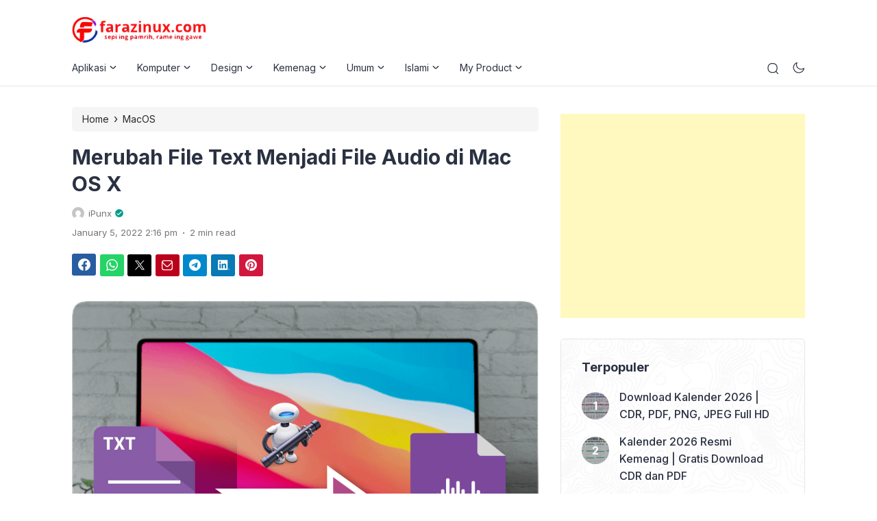

--- FILE ---
content_type: text/html; charset=UTF-8
request_url: https://farazinux.com/merubah-file-text-menjadi-file-audio-di-mac-os-x/
body_size: 51420
content:
<!doctype html><html lang="en-US"><head><meta charset="UTF-8"><meta name="viewport" content="width=device-width, initial-scale=1.0" /><meta name="theme-color" content="#009b8b" /><meta name="msapplication-navbutton-color" content="#009b8b"><meta name="apple-mobile-web-app-capable" content="yes"><meta name="apple-mobile-web-app-status-bar-style" content="#009b8b"><link rel="preconnect" href="https://fonts.gstatic.com" crossorigin><link rel="preload" as="style" href="https://fonts.googleapis.com/css2?family=Inter:wght@300;400;500;600;700&display=swap"><link rel="stylesheet" media="print" onload="this.onload=null;this.removeAttribute('media');" href="https://fonts.googleapis.com/css2?family=Inter:wght@300;400;500;600;700&display=swap"> <noscript><link rel="stylesheet" href="https://fonts.googleapis.com/css2?family=Inter:wght@300;400;500;600;700&display=swap"> </noscript> <script type="text/javascript">const defaultMode = 'light';
	const theme = localStorage.getItem('theme') || defaultMode;
	document.documentElement.dataset.appliedMode = theme;</script>  <script async src="https://www.googletagmanager.com/gtag/js?id=G-DPLRVF2DF4"></script> <script>window.dataLayer = window.dataLayer || [];
  function gtag(){dataLayer.push(arguments);}
  gtag('js', new Date());

  gtag('config', 'G-DPLRVF2DF4');</script> <meta name='robots' content='index, follow, max-image-preview:large, max-snippet:-1, max-video-preview:-1' /><title>Merubah File Text Menjadi File Audio di Mac OS X - Farazinux</title><link rel="canonical" href="https://farazinux.com/merubah-file-text-menjadi-file-audio-di-mac-os-x/" /><meta property="og:locale" content="en_US" /><meta property="og:type" content="article" /><meta property="og:title" content="Merubah File Text Menjadi File Audio di Mac OS X - Farazinux" /><meta property="og:description" content="Setelah kemarin kita membahas tentang menambahkan narator berbahasa Indonesia di Mac OS X, sekarang kita bahas pula bagaimana cara merubah tulisan (teks) menjadi file audio (suara) di Mac OS X. Salah satu kelebihan di Mac OS X sejak lama adalah kelebihan di bidang multimedia. Mac OS X secara bawaan OS nya sudah memiliki fitur yang [&hellip;]" /><meta property="og:url" content="https://farazinux.com/merubah-file-text-menjadi-file-audio-di-mac-os-x/" /><meta property="og:site_name" content="Farazinux" /><meta property="article:publisher" content="https://www.facebook.com/mohamadabdul.azis" /><meta property="article:author" content="https://www.facebook.com/mohamadabdul.azis" /><meta property="article:published_time" content="2022-01-05T07:16:39+00:00" /><meta property="article:modified_time" content="2022-01-05T08:14:37+00:00" /><meta property="og:image" content="https://farazinux.com/wp-content/uploads/2022/01/teks-to-audio-1.png" /><meta property="og:image:width" content="904" /><meta property="og:image:height" content="618" /><meta property="og:image:type" content="image/png" /><meta name="author" content="iPunx" /><meta name="twitter:card" content="summary_large_image" /><meta name="twitter:creator" content="@https://twitter.com/farazinux" /><meta name="twitter:site" content="@farazinux" /><meta name="twitter:label1" content="Written by" /><meta name="twitter:data1" content="iPunx" /><meta name="twitter:label2" content="Est. reading time" /><meta name="twitter:data2" content="1 minute" /><style media="all">@media only screen and (min-width:576px){.eipro-news .hide-p-sidebar .content.c-fullwidth.c-lnews .container,.eipro-news .hide-p-sidebar .content.c-fullwidth.c-lnews .elementor-section.elementor-section-boxed>.elementor-container{max-width:1100px !important}}.eipro-news .widget-area section.widget_eipro_popular_post_widget,.eipro-business .c-prefooter{background-image:url(https://farazinux.com/wp-content/themes/eipro-master/assets/img/bg-footer-2.jpg) !important}body .table-of-contents li:before{content:url(https://farazinux.com/wp-content/themes/eipro-master/assets/icon/angle-small-right.png) !important}html[data-applied-mode=dark] .table-of-contents li:before{content:url(https://farazinux.com/wp-content/themes/eipro-master/assets/icon/angle-small-right-white.png) !important}@media only screen and (min-width:1171px){.c-trending-wrap{background-image:url(https://farazinux.com/wp-content/themes/eipro-master/assets/img/bg-footer-2.jpg) !important}}:root{--color-primary:#009b8b !important;--color-secondary_bg:!important;--color-secondary_text:!important}body .content-single blockquote p a,.wp-calendar-nav-prev a,.wp-calendar-table td a,.custom-widget section.widget ul li a:hover,footer .copyright a,.tab-bar .bar-active a span,body .widget h5 .lbl-popular a,.single-post .content-single p a,.table-of-contents li a:hover,.content-page p a,html[data-applied-mode=dark] body.single-post .content-single .table-of-contents li:hover a,html[data-applied-mode=dark] body.single-post .content-single .table-of-contents li:hover{color:#009b8b !important}body .content-single blockquote{border-color:#009b8b !important}body.single-post .content-single .comments-area li a.comment-reply-link,body.single-post .content-single .comments-area li a.comment-reply-link:focus{background-color:#009b8b}body .show-comments,body form input[type=submit],.dataTables_wrapper .dataTables_paginate .paginate_button.current,.dataTables_wrapper .dataTables_paginate .paginate_button.current:hover,.popup-mobilemenu-area .m-cta .c-btn,.popup-mobilemenu-area .m-cta .c-btn:hover,.popup-mobilemenu-area .m-cta .c-btn:focus,body form select[name=search_taxonomy]{background-color:#009b8b !important;border-color:#009b8b !important}.main-navigation .nav-right .c-btn,.main-navigation .nav-right .c-btn:hover,.main-navigation .nav-right .c-btn:focus{background-color:#f43809 !important;color:#fff !important}html[data-applied-mode=dark] .wp-calendar-table td a{background-color:#009b8b !important;color:#fff !important;border-radius:100% !important}html[data-applied-mode=dark] .table-of-contents .toc-headline:before{content:url(https://farazinux.com/wp-content/themes/eipro-master/assets/icon/list-white-update.svg) !important}.table-of-contents .toc-headline:before{content:url(https://farazinux.com/wp-content/themes/eipro-master/assets/icon/list.svg) !important}@media only screen and (max-width:428px){.eipro-news .hide-p-sidebar .content.c-fullwidth .c-logo a img,body.eipro-news .c-profile.sidebar .c-logo img,.eipro-business .hide-p-sidebar .content.c-fullwidth .c-logo a img,body.eipro-business .c-profile.sidebar .c-logo img{width:calc(250px / 2) !important;border-radius:0}}
img:is([sizes=auto i],[sizes^="auto," i]){contain-intrinsic-size:3000px 1500px}
:root{--wp-block-synced-color:#7a00df;--wp-block-synced-color--rgb:122,0,223;--wp-bound-block-color:var(--wp-block-synced-color);--wp-editor-canvas-background:#ddd;--wp-admin-theme-color:#007cba;--wp-admin-theme-color--rgb:0,124,186;--wp-admin-theme-color-darker-10:#006ba1;--wp-admin-theme-color-darker-10--rgb:0,107,160.5;--wp-admin-theme-color-darker-20:#005a87;--wp-admin-theme-color-darker-20--rgb:0,90,135;--wp-admin-border-width-focus:2px}@media (min-resolution:192dpi){:root{--wp-admin-border-width-focus:1.5px}}.wp-element-button{cursor:pointer}:root .has-very-light-gray-background-color{background-color:#eee}:root .has-very-dark-gray-background-color{background-color:#313131}:root .has-very-light-gray-color{color:#eee}:root .has-very-dark-gray-color{color:#313131}:root .has-vivid-green-cyan-to-vivid-cyan-blue-gradient-background{background:linear-gradient(135deg,#00d084,#0693e3)}:root .has-purple-crush-gradient-background{background:linear-gradient(135deg,#34e2e4,#4721fb 50%,#ab1dfe)}:root .has-hazy-dawn-gradient-background{background:linear-gradient(135deg,#faaca8,#dad0ec)}:root .has-subdued-olive-gradient-background{background:linear-gradient(135deg,#fafae1,#67a671)}:root .has-atomic-cream-gradient-background{background:linear-gradient(135deg,#fdd79a,#004a59)}:root .has-nightshade-gradient-background{background:linear-gradient(135deg,#330968,#31cdcf)}:root .has-midnight-gradient-background{background:linear-gradient(135deg,#020381,#2874fc)}:root{--wp--preset--font-size--normal:16px;--wp--preset--font-size--huge:42px}.has-regular-font-size{font-size:1em}.has-larger-font-size{font-size:2.625em}.has-normal-font-size{font-size:var(--wp--preset--font-size--normal)}.has-huge-font-size{font-size:var(--wp--preset--font-size--huge)}.has-text-align-center{text-align:center}.has-text-align-left{text-align:left}.has-text-align-right{text-align:right}.has-fit-text{white-space:nowrap!important}#end-resizable-editor-section{display:none}.aligncenter{clear:both}.items-justified-left{justify-content:flex-start}.items-justified-center{justify-content:center}.items-justified-right{justify-content:flex-end}.items-justified-space-between{justify-content:space-between}.screen-reader-text{border:0;clip-path:inset(50%);height:1px;margin:-1px;overflow:hidden;padding:0;position:absolute;width:1px;word-wrap:normal!important}.screen-reader-text:focus{background-color:#ddd;clip-path:none;color:#444;display:block;font-size:1em;height:auto;left:5px;line-height:normal;padding:15px 23px 14px;text-decoration:none;top:5px;width:auto;z-index:100000}html :where(.has-border-color){border-style:solid}html :where([style*=border-top-color]){border-top-style:solid}html :where([style*=border-right-color]){border-right-style:solid}html :where([style*=border-bottom-color]){border-bottom-style:solid}html :where([style*=border-left-color]){border-left-style:solid}html :where([style*=border-width]){border-style:solid}html :where([style*=border-top-width]){border-top-style:solid}html :where([style*=border-right-width]){border-right-style:solid}html :where([style*=border-bottom-width]){border-bottom-style:solid}html :where([style*=border-left-width]){border-left-style:solid}html :where(img[class*=wp-image-]){height:auto;max-width:100%}:where(figure){margin:0 0 1em}html :where(.is-position-sticky){--wp-admin--admin-bar--position-offset:var(--wp-admin--admin-bar--height,0px)}@media screen and (max-width:600px){html :where(.is-position-sticky){--wp-admin--admin-bar--position-offset:0px}}
:root{--wp--preset--aspect-ratio--square:1;--wp--preset--aspect-ratio--4-3:4/3;--wp--preset--aspect-ratio--3-4:3/4;--wp--preset--aspect-ratio--3-2:3/2;--wp--preset--aspect-ratio--2-3:2/3;--wp--preset--aspect-ratio--16-9:16/9;--wp--preset--aspect-ratio--9-16:9/16;--wp--preset--color--black:#000;--wp--preset--color--cyan-bluish-gray:#abb8c3;--wp--preset--color--white:#fff;--wp--preset--color--pale-pink:#f78da7;--wp--preset--color--vivid-red:#cf2e2e;--wp--preset--color--luminous-vivid-orange:#ff6900;--wp--preset--color--luminous-vivid-amber:#fcb900;--wp--preset--color--light-green-cyan:#7bdcb5;--wp--preset--color--vivid-green-cyan:#00d084;--wp--preset--color--pale-cyan-blue:#8ed1fc;--wp--preset--color--vivid-cyan-blue:#0693e3;--wp--preset--color--vivid-purple:#9b51e0;--wp--preset--gradient--vivid-cyan-blue-to-vivid-purple:linear-gradient(135deg,#0693e3 0%,#9b51e0 100%);--wp--preset--gradient--light-green-cyan-to-vivid-green-cyan:linear-gradient(135deg,#7adcb4 0%,#00d082 100%);--wp--preset--gradient--luminous-vivid-amber-to-luminous-vivid-orange:linear-gradient(135deg,#fcb900 0%,#ff6900 100%);--wp--preset--gradient--luminous-vivid-orange-to-vivid-red:linear-gradient(135deg,#ff6900 0%,#cf2e2e 100%);--wp--preset--gradient--very-light-gray-to-cyan-bluish-gray:linear-gradient(135deg,#eee 0%,#a9b8c3 100%);--wp--preset--gradient--cool-to-warm-spectrum:linear-gradient(135deg,#4aeadc 0%,#9778d1 20%,#cf2aba 40%,#ee2c82 60%,#fb6962 80%,#fef84c 100%);--wp--preset--gradient--blush-light-purple:linear-gradient(135deg,#ffceec 0%,#9896f0 100%);--wp--preset--gradient--blush-bordeaux:linear-gradient(135deg,#fecda5 0%,#fe2d2d 50%,#6b003e 100%);--wp--preset--gradient--luminous-dusk:linear-gradient(135deg,#ffcb70 0%,#c751c0 50%,#4158d0 100%);--wp--preset--gradient--pale-ocean:linear-gradient(135deg,#fff5cb 0%,#b6e3d4 50%,#33a7b5 100%);--wp--preset--gradient--electric-grass:linear-gradient(135deg,#caf880 0%,#71ce7e 100%);--wp--preset--gradient--midnight:linear-gradient(135deg,#020381 0%,#2874fc 100%);--wp--preset--font-size--small:13px;--wp--preset--font-size--medium:20px;--wp--preset--font-size--large:36px;--wp--preset--font-size--x-large:42px;--wp--preset--spacing--20:.44rem;--wp--preset--spacing--30:.67rem;--wp--preset--spacing--40:1rem;--wp--preset--spacing--50:1.5rem;--wp--preset--spacing--60:2.25rem;--wp--preset--spacing--70:3.38rem;--wp--preset--spacing--80:5.06rem;--wp--preset--shadow--natural:6px 6px 9px rgba(0,0,0,.2);--wp--preset--shadow--deep:12px 12px 50px rgba(0,0,0,.4);--wp--preset--shadow--sharp:6px 6px 0px rgba(0,0,0,.2);--wp--preset--shadow--outlined:6px 6px 0px -3px #fff,6px 6px #000;--wp--preset--shadow--crisp:6px 6px 0px #000}:where(.is-layout-flex){gap:.5em}:where(.is-layout-grid){gap:.5em}body .is-layout-flex{display:flex}.is-layout-flex{flex-wrap:wrap;align-items:center}.is-layout-flex>:is(*,div){margin:0}body .is-layout-grid{display:grid}.is-layout-grid>:is(*,div){margin:0}:where(.wp-block-columns.is-layout-flex){gap:2em}:where(.wp-block-columns.is-layout-grid){gap:2em}:where(.wp-block-post-template.is-layout-flex){gap:1.25em}:where(.wp-block-post-template.is-layout-grid){gap:1.25em}.has-black-color{color:var(--wp--preset--color--black) !important}.has-cyan-bluish-gray-color{color:var(--wp--preset--color--cyan-bluish-gray) !important}.has-white-color{color:var(--wp--preset--color--white) !important}.has-pale-pink-color{color:var(--wp--preset--color--pale-pink) !important}.has-vivid-red-color{color:var(--wp--preset--color--vivid-red) !important}.has-luminous-vivid-orange-color{color:var(--wp--preset--color--luminous-vivid-orange) !important}.has-luminous-vivid-amber-color{color:var(--wp--preset--color--luminous-vivid-amber) !important}.has-light-green-cyan-color{color:var(--wp--preset--color--light-green-cyan) !important}.has-vivid-green-cyan-color{color:var(--wp--preset--color--vivid-green-cyan) !important}.has-pale-cyan-blue-color{color:var(--wp--preset--color--pale-cyan-blue) !important}.has-vivid-cyan-blue-color{color:var(--wp--preset--color--vivid-cyan-blue) !important}.has-vivid-purple-color{color:var(--wp--preset--color--vivid-purple) !important}.has-black-background-color{background-color:var(--wp--preset--color--black) !important}.has-cyan-bluish-gray-background-color{background-color:var(--wp--preset--color--cyan-bluish-gray) !important}.has-white-background-color{background-color:var(--wp--preset--color--white) !important}.has-pale-pink-background-color{background-color:var(--wp--preset--color--pale-pink) !important}.has-vivid-red-background-color{background-color:var(--wp--preset--color--vivid-red) !important}.has-luminous-vivid-orange-background-color{background-color:var(--wp--preset--color--luminous-vivid-orange) !important}.has-luminous-vivid-amber-background-color{background-color:var(--wp--preset--color--luminous-vivid-amber) !important}.has-light-green-cyan-background-color{background-color:var(--wp--preset--color--light-green-cyan) !important}.has-vivid-green-cyan-background-color{background-color:var(--wp--preset--color--vivid-green-cyan) !important}.has-pale-cyan-blue-background-color{background-color:var(--wp--preset--color--pale-cyan-blue) !important}.has-vivid-cyan-blue-background-color{background-color:var(--wp--preset--color--vivid-cyan-blue) !important}.has-vivid-purple-background-color{background-color:var(--wp--preset--color--vivid-purple) !important}.has-black-border-color{border-color:var(--wp--preset--color--black) !important}.has-cyan-bluish-gray-border-color{border-color:var(--wp--preset--color--cyan-bluish-gray) !important}.has-white-border-color{border-color:var(--wp--preset--color--white) !important}.has-pale-pink-border-color{border-color:var(--wp--preset--color--pale-pink) !important}.has-vivid-red-border-color{border-color:var(--wp--preset--color--vivid-red) !important}.has-luminous-vivid-orange-border-color{border-color:var(--wp--preset--color--luminous-vivid-orange) !important}.has-luminous-vivid-amber-border-color{border-color:var(--wp--preset--color--luminous-vivid-amber) !important}.has-light-green-cyan-border-color{border-color:var(--wp--preset--color--light-green-cyan) !important}.has-vivid-green-cyan-border-color{border-color:var(--wp--preset--color--vivid-green-cyan) !important}.has-pale-cyan-blue-border-color{border-color:var(--wp--preset--color--pale-cyan-blue) !important}.has-vivid-cyan-blue-border-color{border-color:var(--wp--preset--color--vivid-cyan-blue) !important}.has-vivid-purple-border-color{border-color:var(--wp--preset--color--vivid-purple) !important}.has-vivid-cyan-blue-to-vivid-purple-gradient-background{background:var(--wp--preset--gradient--vivid-cyan-blue-to-vivid-purple) !important}.has-light-green-cyan-to-vivid-green-cyan-gradient-background{background:var(--wp--preset--gradient--light-green-cyan-to-vivid-green-cyan) !important}.has-luminous-vivid-amber-to-luminous-vivid-orange-gradient-background{background:var(--wp--preset--gradient--luminous-vivid-amber-to-luminous-vivid-orange) !important}.has-luminous-vivid-orange-to-vivid-red-gradient-background{background:var(--wp--preset--gradient--luminous-vivid-orange-to-vivid-red) !important}.has-very-light-gray-to-cyan-bluish-gray-gradient-background{background:var(--wp--preset--gradient--very-light-gray-to-cyan-bluish-gray) !important}.has-cool-to-warm-spectrum-gradient-background{background:var(--wp--preset--gradient--cool-to-warm-spectrum) !important}.has-blush-light-purple-gradient-background{background:var(--wp--preset--gradient--blush-light-purple) !important}.has-blush-bordeaux-gradient-background{background:var(--wp--preset--gradient--blush-bordeaux) !important}.has-luminous-dusk-gradient-background{background:var(--wp--preset--gradient--luminous-dusk) !important}.has-pale-ocean-gradient-background{background:var(--wp--preset--gradient--pale-ocean) !important}.has-electric-grass-gradient-background{background:var(--wp--preset--gradient--electric-grass) !important}.has-midnight-gradient-background{background:var(--wp--preset--gradient--midnight) !important}.has-small-font-size{font-size:var(--wp--preset--font-size--small) !important}.has-medium-font-size{font-size:var(--wp--preset--font-size--medium) !important}.has-large-font-size{font-size:var(--wp--preset--font-size--large) !important}.has-x-large-font-size{font-size:var(--wp--preset--font-size--x-large) !important}
/*! This file is auto-generated */
.wp-block-button__link{color:#fff;background-color:#32373c;border-radius:9999px;box-shadow:none;text-decoration:none;padding:calc(.667em + 2px) calc(1.333em + 2px);font-size:1.125em}.wp-block-file__button{background:#32373c;color:#fff;text-decoration:none}
/*!
Theme Name: eiPro Master
Theme URI: https://www.eitheme.com/
Author: Erik
Author URI: https://erikse.com/
Description: eiPro is a highly flexible WordPress theme that can be used for various types of websites.
Version: 1.2.6
Tested up to: 8.2
Requires PHP: 7.4
License: GNU General Public License v2 or later
License URI: LICENSE
Text Domain: eipro-master
Tags: custom-background, custom-logo, custom-menu, featured-images, threaded-comments, translation-ready
*/
html{scroll-behavior:smooth;scroll-padding-top:95px;line-height:1.15;-webkit-text-size-adjust:100%}body{margin:0;overflow-x:hidden!important}main{display:block}hr{box-sizing:content-box;height:0;overflow:visible}pre{font-family:monospace,monospace;font-size:1em}a{text-decoration:none;background-color:transparent}abbr[title]{border-bottom:none;text-decoration:underline;text-decoration:underline dotted}b,strong{font-weight:bolder}code,kbd,samp{font-family:monospace,monospace;font-size:1em}small{font-size:80%}sub,sup{font-size:75%;line-height:0;position:relative;vertical-align:baseline}sub{bottom:-0.25em}sup{top:-0.5em}img{border-style:none}button,input,optgroup,select,textarea{font-family:inherit;font-size:100%;line-height:1.15;margin:0}button,input{overflow:visible}button,select{text-transform:none}button,[type="button"],[type="reset"],[type="submit"]{-webkit-appearance:button}button::-moz-focus-inner,[type="button"]::-moz-focus-inner,[type="reset"]::-moz-focus-inner,[type="submit"]::-moz-focus-inner{border-style:none;padding:0}button:-moz-focusring,[type="button"]:-moz-focusring,[type="reset"]:-moz-focusring,[type="submit"]:-moz-focusring{outline:1px dotted ButtonText}fieldset{padding:0.35em 0.75em 0.625em}legend{box-sizing:border-box;color:inherit;display:table;max-width:100%;padding:0;white-space:normal}progress{vertical-align:baseline}textarea{overflow:auto}[type="checkbox"],[type="radio"]{box-sizing:border-box;padding:0}[type="number"]::-webkit-inner-spin-button,[type="number"]::-webkit-outer-spin-button{height:auto}[type="search"]{-webkit-appearance:textfield;outline-offset:-2px}[type="search"]::-webkit-search-decoration{-webkit-appearance:none}::-webkit-file-upload-button{-webkit-appearance:button;font:inherit}details{display:block}summary{display:list-item}template{display:none}[hidden]{display:none}*,*::before,*::after{box-sizing:inherit}html{box-sizing:border-box}:root{--font-family:'Inter',sans-serif;--color-primary:#2CAE76;--color-secondary_bg:#FFC062;--color-secondary_text:#04121F;--color-black:#2A3141;--h1:30px;--h2:24px;--h3:20px;--h4:18px;--h5:17px;--h6:16px}body,button,input,select,optgroup,textarea{color:var(--color-black);font-family:var(--font-family);font-size:1rem;line-height:1.7;font-weight:400}h1{font-size:var(--h1);line-height:39px}h2{font-size:var(--h2);line-height:32px}h3{font-size:var(--h3);line-height:30px}h4{font-size:var(--h4);line-height:28px}h5{font-size:var(--h5);line-height:25px}h6{font-size:var(--h6);line-height:24px}::-webkit-scrollbar{width:7px}::-webkit-scrollbar-track{background:#ffffff;border-radius:2px}::-webkit-scrollbar-thumb{background:#dadada;border-radius:2px}::-webkit-scrollbar-thumb:hover{background:#cccccc}h1,h2,h3,h4,h5,h6{margin-top:25px;margin-bottom:20px;clear:both}p{margin-bottom:1.5em}dfn,cite,em,i{font-style:italic}blockquote{margin:0 0 20px}address{margin:0 0 1.5em}pre{background:#eee;font-family:"Courier 10 Pitch",courier,monospace;line-height:1.6;margin-bottom:1.6em;max-width:100%;overflow:auto;padding:1.6em}code,kbd,tt,var{font-family:monaco,consolas,"Andale Mono","DejaVu Sans Mono",monospace}abbr,acronym{border-bottom:1px dotted #666;cursor:help}mark,ins{background:#fff9c0;text-decoration:none}big{font-size:125%}body{min-height:100vh;background:#fff}hr{background-color:#ccc;border:0;height:1px;margin-bottom:1.5em}ul,ol{padding-left:1.2rem;margin:0 0 1.5em 0}ul{list-style:disc}ol{list-style:decimal}li > ul,li > ol{margin-bottom:0;margin-left:1.5em}dt{font-weight:700}dd{margin:0 1.5em 1.5em}embed,iframe,object{max-width:100%}img{height:auto;max-width:100%;border-radius:5px}figure{margin:1em 0}table{margin:0 0 1.5em;width:100%}a,a:hover,a:focus,a:active,a:visited{color:var(--color-primary)}a:hover,a:active{outline:0}.pointer{cursor:pointer}button,input[type="button"],input[type="reset"],input[type="submit"]{border:1px solid;border-color:#ccc #ccc #bbb;border-radius:3px;background:#e6e6e6;color:rgba(0,0,0,0.8);line-height:1;padding:0.6em 1em 0.4em}button:hover,input[type="button"]:hover,input[type="reset"]:hover,input[type="submit"]:hover{border-color:#ccc #bbb #aaa}button:active,button:focus,input[type="button"]:active,input[type="button"]:focus,input[type="reset"]:active,input[type="reset"]:focus,input[type="submit"]:active,input[type="submit"]:focus{border-color:#aaa #bbb #bbb}input[type="text"],input[type="email"],input[type="url"],input[type="password"],input[type="search"],input[type="number"],input[type="tel"],input[type="range"],input[type="date"],input[type="month"],input[type="week"],input[type="time"],input[type="datetime"],input[type="datetime-local"],input[type="color"],textarea{color:#666;border:1px solid #e6e6e6;border-radius:3px;padding:3px 10px;outline:none;box-shadow:none}input[type="text"]:focus,input[type="email"]:focus,input[type="url"]:focus,input[type="password"]:focus,input[type="search"]:focus,input[type="number"]:focus,input[type="tel"]:focus,input[type="range"]:focus,input[type="date"]:focus,input[type="month"]:focus,input[type="week"]:focus,input[type="time"]:focus,input[type="datetime"]:focus,input[type="datetime-local"]:focus,input[type="color"]:focus,textarea:focus{color:#111}select{border:1px solid #e6e6e6}textarea{width:100%}.main-navigation{display:block;width:100%}.main-navigation .nav-left .nav ul{position:absolute;top:120%;margin-top:-1px;margin-left:-30px;width:max-content!important;max-width:200px;padding:17px 0;background:#ffffff;-webkit-box-shadow:0 10px 20px 0 rgb(8 0 42 / 8%);-moz-box-shadow:0 10px 20px 0 rgba(8,0,42,0.08);box-shadow:0 10px 20px 0 rgb(8 0 42 / 8%);-webkit-transition:all 0.3s ease-out 0s;-moz-transition:all 0.3s ease-out 0s;-ms-transition:all 0.3s ease-out 0s;-o-transition:all 0.3s ease-out 0s;transition:all 0.3s ease-out 0s;border:1px solid #e6e6e6;-webkit-border-radius:0;-moz-border-radius:0;border-radius:0;list-style:none;visibility:hidden;opacity:0;z-index:1}body .main-navigation .nav-left .nav>li>ul,html[data-applied-mode=dark] .main-navigation .nav-left .nav>li>ul{border-top:0!important}.main-navigation .nav-left .nav>li:hover>.dropdown{visibility:visible;opacity:1;top:102%}.main-navigation .nav-left .nav li .dropdown li >a{width:100%;display:block;padding:3px 30px;margin-right:0!important;text-transform:capitalize;position:relative}.main-navigation .nav-left .nav>li>ul>li>ul,.main-navigation .nav-left .nav>li>ul>li>ul>li>ul{xleft:-999em;top:0!important;opacity:0!important;visibility:hidden;transform:none!important;margin-left:100%;-webkit-box-shadow:10px 10px 20px 0 rgb(8 0 42 / 8%);-moz-box-shadow:10px 10px 20px 0 rgb(8 0 42 / 8%);box-shadow:10px 10px 20px 0 rgb(8 0 42 / 8%)}.main-navigation .nav-left .nav>li>ul>li:hover>.dropdown,.main-navigation .nav-left .nav>li>ul>li>ul>li:hover>.dropdown{opacity:1!important;visibility:visible}.main-navigation .nav-left .nav ul li a svg{transform:rotate( 270deg )}html[data-applied-mode=dark] .main-navigation .nav-left .nav ul li a svg path{fill:#ffffff}.main-navigation .nav-left .nav ul li:hover > ul,.main-navigation .nav-left .nav ul li.focus > ul{display:block;left:auto}.main-navigation .nav-left .nav ul a{max-width:200px}.main-navigation li{xposition:relative;display:inline-block}.main-navigation a{display:block;text-decoration:none}.menu-toggle,.main-navigation.toggled ul{display:block}@media screen and (min-width:37.5em){.menu-toggle{display:none}.main-navigation .nav-left .nav{list-style-type:none;margin:0;padding:0}}.site-main .comment-navigation,.site-main
.posts-navigation,.site-main
.post-navigation{margin:0 0 1.5em}.comment-navigation .nav-links,.posts-navigation .nav-links,.post-navigation .nav-links{display:flex}.comment-navigation .nav-previous,.posts-navigation .nav-previous,.post-navigation .nav-previous{flex:1 0 50%}.comment-navigation .nav-next,.posts-navigation .nav-next,.post-navigation .nav-next{text-align:end;flex:1 0 50%}.sticky{display:block}.updated:not(.published){display:none}.page-content,.entry-content,.entry-summary{margin:1.5em 0 0}.page-links{clear:both;margin:0 0 1.5em}.comment-content a{word-wrap:break-word}.bypostauthor{display:block}.widget{margin:0 0 1.5em}.widget select{max-width:100%}.page-content .wp-smiley,.entry-content .wp-smiley,.comment-content .wp-smiley{border:none;margin-bottom:0;margin-top:0;padding:0}.custom-logo-link{display:inline-block}.wp-caption{margin-bottom:1.5em;max-width:100%}.wp-caption img[class*="wp-image-"]{display:block;margin-left:auto;margin-right:auto}.wp-caption .wp-caption-text,.wp-block-image figcaption{font-size:13px;color:#6d717f;line-height:18px;text-align:center;margin:0.8075em 0}.wp-caption-text{text-align:center}.alignleft{float:left;margin-right:1.5em;margin-bottom:1.5em}.alignright{float:right;margin-left:1.5em;margin-bottom:1.5em}.aligncenter{clear:both;display:block;margin-left:auto;margin-right:auto;margin-bottom:1.5em}::-moz-selection{color:#ffffff;background:var(--color-primary)}::selection{color:#ffffff;background:var(--color-primary)}table{width:100%!important;border-collapse:collapse;margin-bottom:20px}table tbody,table td,table tfoot,table th,table thead,table tr{text-align:inherit;padding:5px 10px!important}table,table td,table th{border:1px solid var(--color-black)}.w-100{width:100%}.wrapper{width:100%}.c-coming-soon{position:absolute;width:100%;top:50%;transform:translateY(-50%);text-align:center}.c-coming-soon .container{width:100%;max-width:1600px!important;padding-right:4rem;padding-left:4rem;margin-right:auto;margin-left:auto}.c-coming-soon h1{font-size:40px;text-transform:uppercase;margin:30px 0 -10px}.c-coming-soon p{font-size:18px}.c-coming-soon .c-btn{font-size:15px}.c-coming-soon .c-logo .logo-white,html[data-applied-mode=dark] .c-logo .logo-black{display:none}html[data-applied-mode=dark] .c-coming-soon .c-logo .logo-white{display:inline-block!important}@media only screen and (max-width:499px){.c-coming-soon .container{padding-right:23px;padding-left:23px}.c-coming-soon .c-logo img{width:120px!important}.c-coming-soon h1{font-size:25px;margin:13px 0 -5px}.c-coming-soon p{font-size:14px;font-weight:400;line-height:21px}.c-coming-soon .c-btn{font-size:13px}}.single-post .desc iframe{width:100%!important}.ei-embed-yt{position:relative;padding-bottom:56.25%;height:0;overflow:hidden;max-width:100%;margin:35px 0}.ei-embed-yt iframe,.ei-embed-yt object,.ei-embed-yt embed{position:absolute;top:0;left:0;width:100%;height:100%}.ei-video_wrapper,.ei-video_wrapper_full,.ei-videoIframe,.ei-videoPoster{border-radius:3px}button.ei-videoPoster>span{position:absolute;left:0;font-size:1px;opacity:0}.ei-videoPoster{position:absolute;top:0;left:0;width:100%;height:100%;background-size:cover;border:0!important;text-indent:-999em;overflow:hidden;opacity:1;-webkit-transition:opacity 800ms,height 0s;-moz-transition:opacity 800ms,height 0s;transition:opacity 800ms,height 0s;-webkit-transition-delay:0s,0s;-moz-transition-delay:0s,0s;transition-delay:0s,0s}.ei-videoPoster:hover{cursor:pointer}.ei-videoPoster:before{content:'';position:absolute;top:50%;left:50%;width:60px;height:60px;margin:-30px 0 0 -30px;border:5px solid #ff5148;background-color:#ff5148;border-radius:100%;-webkit-transition:border-color .3s;-moz-transition:border-color .3s;transition:border-color .3s;transition:all .3s ease}.ei-videoPoster:after{content:'';position:absolute;top:50%;left:50%;width:0;height:0;margin:-13px 0 0 -7px;border-left:20px solid #fff;border-top:13px solid transparent;border-bottom:13px solid transparent;-webkit-transition:border-color .3s;-moz-transition:border-color .3s;transition:border-color .3s}.ei-videoWrapperActive .ei-videoPoster{opacity:0;height:0;-webkit-transition-delay:0s,800ms;-moz-transition-delay:0s,800ms;transition-delay:0s,800ms}.ei-videoPoster:before{box-shadow:0 0 1px 1px #0000001a;animation:pulse-animation 2s infinite}@keyframes pulse-animation{0%{box-shadow:0 0 0 0 rgb(255 81 72 / 75%)}100%{box-shadow:0 0 0 15px rgb(255 81 72 / 0%)}}@media (max-width:499px){.ei-videoPoster:before{width:40px!important;height:40px!important;margin:-20px 0 0 -20px!important}.ei-videoPoster:after{margin:-8px 0 0 -4px;border-left:13px solid #fff;border-top:8px solid transparent;border-bottom:8px solid transparent}@keyframes pulse-animation{0%{box-shadow:0 0 0 0 rgb(255 81 72 / 75%)}100%{box-shadow:0 0 0 10px rgb(255 81 72 / 0%)}}.ei-embed-yt{margin:25px 0}}.ei-embed-yt{box-shadow:0 4px 14px 7px rgb(132 132 133 / 18%)}html[data-applied-mode=dark] .ei-embed-yt{box-shadow:0 4px 14px 7px rgb(26 26 32 / 18%)}.hide-p-sidebar .content.c-fullwidth{width:100%!important;position:relative;-webkit-transition:all 0s ease-out 0s;-moz-transition:all 0s ease-out 0s;-ms-transition:all 0s ease-out 0s;-o-transition:all 0s ease-out 0s;transition:all 0s ease-out 0s}html[data-applied-mode=dark] .hide-p-sidebar .content.c-fullwidth .main-navigation .c-logo h1 a{color:#ffffff}@media only screen and (min-width:1400px){.hide-p-sidebar .content.c-fullwidth .container,.hide-p-sidebar .content.c-fullwidth .elementor-section.s-fullwidth.elementor-section-boxed > .elementor-container{max-width:1320px!important}body article figure img{height:170px!important}}.hide-p-sidebar .c-logo .logo-white,html[data-applied-mode=dark] .hide-p-sidebar .c-logo .logo-black{display:none;-webkit-transition:all 0.3s ease-out 0s;-moz-transition:all 0.3s ease-out 0s;-ms-transition:all 0.3s ease-out 0s;-o-transition:all 0.3s ease-out 0s;transition:all 0.3s ease-out 0s}html[data-applied-mode=dark] .hide-p-sidebar .c-logo .logo-white{display:inline-block!important}.hide-p-sidebar .content.c-fullwidth .c-logo h1{margin:0}.hide-p-sidebar .content.c-fullwidth .c-logo a{padding:0;margin:0}.hide-p-sidebar .content.c-fullwidth .c-logo a img{border-radius:0!important}.hide-p-sidebar .content.c-fullwidth .main-navigation .c-logo h1 a{font-size:22px;font-weight:500}@media only screen and (min-width:1171px){.hide-p-sidebar .c-profile.sidebar,.hide-p-sidebar .content.c-fullwidth .main-navigation .nav-collapse:after{display:none!important}.hide-p-sidebar .content.c-fullwidth .main-navigation{padding-top:25px}.hide-p-sidebar .content.c-fullwidth .main-navigation:after{content:'';position:absolute;left:0;bottom:0;width:100%;height:1px;background:#e6e6e6}html[data-applied-mode=dark] .hide-p-sidebar .content.c-fullwidth .main-navigation:after{background:#575a6b}html[data-applied-mode=dark] table,html[data-applied-mode=dark] table td,html[data-applied-mode=dark] table th{border-color:#575a6b}.hide-p-sidebar .content.c-fullwidth .main-navigation>.container{-webkit-transition:all 0.3s ease-out 0s;-moz-transition:all 0.3s ease-out 0s;-ms-transition:all 0.3s ease-out 0s;-o-transition:all 0.3s ease-out 0s;transition:all 0.3s ease-out 0s}.main-navigation .nav-right span.search{margin-top:2px}.c-two-col>.container,.single-post .c-two-col{display:flex;flex-wrap:wrap}.c-two-col>.container .c-post-left,.single-post .c-two-col .c-post-left{flex:0 0 auto;width:75%;padding-right:100px}.c-two-col>.container .right-sidebar,.single-post .c-two-col .right-sidebar{flex:0 0 auto;width:25%}}@media only screen and (max-width:1170px){.hide-p-sidebar .content.c-fullwidth .container>.c-logo{display:none!important}.eipro-news .hide-p-sidebar .content.c-fullwidth footer .container>.c-logo{display:block!important}.right-sidebar .widget-area{margin-top:60px}}@media only screen and (min-width:1200px) and (max-width:1399px){.hide-p-sidebar .content.c-fullwidth .container,.hide-p-sidebar .content.c-fullwidth .elementor-section.s-fullwidth.elementor-section-boxed > .elementor-container{max-width:1340px!important}body article figure img{height:170px!important}}@media only screen and (min-width:992px) and (max-width:1199px){.hide-p-sidebar .content.c-fullwidth .container,.hide-p-sidebar .content.c-fullwidth .elementor-section.s-fullwidth.elementor-section-boxed > .elementor-container{max-width:960px!important}}@media only screen and (min-width:768px) and (max-width:991px){.hide-p-sidebar .content.c-fullwidth .container,.hide-p-sidebar .content.c-fullwidth .elementor-section.s-fullwidth.elementor-section-boxed > .elementor-container{max-width:720px!important}}@media only screen and (min-width:576px) and (max-width:767px){.hide-p-sidebar .content.c-fullwidth .container,.hide-p-sidebar .content.c-fullwidth .elementor-section.s-fullwidth.elementor-section-boxed > .elementor-container{max-width:540px!important}body article figure img{height:100px!important}}@media only screen and (min-width:576px){.hide-p-sidebar .content.c-fullwidth.c-lnews .container,.hide-p-sidebar .content.c-fullwidth.c-lnews .elementor-section.elementor-section-boxed > .elementor-container{max-width:970px!important}body.single-post.eipro-news.c-no-sidebar .hide-p-sidebar .content.c-fullwidth.c-lnews .content-single>.container{max-width:780px!important;padding-right:40px!important;padding-left:40px!important}body .hide-p-sidebar .content.c-fullwidth.c-lnews article figure img{aspect-ratio:2/2;width:100%;height:auto!important}.hide-p-sidebar .content.c-fullwidth .container,.hide-p-sidebar .content.c-fullwidth .elementor-section.s-fullwidth.elementor-section-boxed > .elementor-container{padding-right:15px;padding-left:15px}.hide-p-sidebar .content.c-fullwidth .container .elementor-section.elementor-section-boxed > .elementor-container{padding-right:0!important;padding-left:0!important}.hide-p-sidebar .content.c-fullwidth .c-ads{margin-left:auto;margin-right:auto}.hide-p-sidebar .content.c-fullwidth footer.c-footer>.container{left:50%;transform:translate(-50%,0)}body article figure{margin:0!important}}@media only screen and (max-width:499px){}.sidebar{width:30%;position:fixed;top:0;left:0;height:100vh;z-index:9999;background:#27282B;color:#fff;overflow-y:auto;transition:all 0.3s}.eipro-news .sidebar{color:var(--color-black);background:#ffffff}.sidebar::-webkit-scrollbar{width:0}.sidebar::-webkit-scrollbar-thumb{background:transparent!important}.sidebar::-webkit-scrollbar-track{background:transparent!important}.sidebar .container{padding-right:50px!important;padding-left:50px!important}.sidebar .c-content{height:100vh;padding:50px 0;text-align:center;display:-ms-flexbox;display:flex;-ms-flex-wrap:wrap;flex-wrap:wrap;-ms-flex-align:center!important;align-items:center!important;-ms-flex-pack:center!important;justify-content:center!important}.sidebar .c-content .profile img,nav .profile img{width:88px;height:88px;object-fit:cover;border-radius:100%;border:1px solid var(--color-primary);padding:3px}.sidebar .c-content .name{font-size:19px;font-weight:600;margin:5px 0 3px}.sidebar .c-content .name a{color:#ffffff}.sidebar .c-content .description{font-size:15px;line-height:22px;font-weight:400;margin-bottom:19px}.sidebar .c-content .c-ads{margin:30px 0 40px}.c-ads ins{background:transparent!important}.top-share-btn{margin-top:20px}.top-share-btn .social-media p{display:none}.social-media{display:inline-table}.social-media p{font-size:16px;font-weight:700;color:var(--color-black);margin:30px 0 8px!important}#share-post a.fb{margin-left:0!important}#share-post a.fb svg{width:18px;margin-top:7px}#share-post a.em svg{width:16px;margin-bottom:0}#share-post a{height:32px;line-height:37px;margin:0 2.8px 6px}#share-post a svg{width:17px}.sidebar .social-media a{width:30px;height:25px;line-height:29px}.sidebar .social-media a.fb svg{width:17px;margin-top:4px}.social-media a{display:inline-block;width:35px;height:30px;line-height:35px;border-radius:3px;text-align:center;margin:0 3px 6px;color:#ffffff;background:var(--color-primary);text-decoration:none}.social-media a svg{width:16px;height:auto}.social-media a svg path,.social-media a svg circle{fill:#ffffff}.social-media a.fb{background:#285da1}.social-media a.ig{background:linear-gradient(to right,#f6833f,#ff004f)}.social-media a.ig svg{width:14px;margin-bottom:1px}.social-media a.ti{background:linear-gradient(to right,#1acfc9,#ff004f)}.social-media a.ti svg{width:14px;margin-bottom:1px}.social-media a.ms{background:linear-gradient(to right,#55a8d3,#0563a0)}.social-media a.ms svg{width:15px}.social-media a.sc{background:#FF6A22}.social-media a.tr{background:#395976}.social-media a.tr svg{width:14px;margin-left:-1px}.social-media a.yt{background:#E02F2F}.social-media a.wpd{background:#504f50}.social-media a.wa{background:#25D366}.social-media a.tw{background:#03a9f4}.social-media a.tw{background-repeat:no-repeat;background-position:50%;background-size:40%;background-image:url("data:image/svg+xml,%3Csvg xmlns='http://www.w3.org/2000/svg' width='16' height='17' fill='none'%3E%3Cpath fill='%23fff' d='M9.522 6.904 15.48 0h-1.412L8.895 5.995 4.765 0H0l6.247 9.065L0 16.305h1.412l5.461-6.33 4.363 6.33H16l-6.478-9.4ZM7.59 9.145l-.633-.903L1.92 1.06h2.168l4.064 5.796.633.903 5.283 7.535H11.9L7.589 9.145Z'/%3E%3C/svg%3E");background-color:#000000}.social-media a.tw svg{opacity:0}.social-media a.tw svg{width:15px}.social-media a.em{background:#BB001B}.social-media a.em svg{width:15px;margin-bottom:1px}.social-media a.tl{background:#0088CC}.social-media a.ln{background:#087ab6}.social-media a.ln svg{margin-left:2px}.social-media a.pn{background:#d2173f}.about-author{display:-ms-flexbox;display:flex;-ms-flex-align:start;align-items:flex-start;background:#f5f5f5;padding:30px;margin-top:50px;margin-bottom:50px;border-radius:5px}body.archive.author .about-author{margin-top:0;margin-bottom:30px}.about-author .c-name{font-size:18px!important;margin-bottom:-2px!important}.about-author .c-name a{font-weight:600;color:var(--color-black);-o-transition:all .3s;-moz-transition:all .3s;-webkit-transition:all .3s;-ms-transition:all .3s;transition:all .3s}.about-author .c-name a:hover{color:var(--color-primary)}.about-author img{max-width:65px!important;width:65px!important;height:65px!important;object-fit:cover;margin-right:23px;border-radius:100%;box-shadow:0 3px 12px 0 rgb(132 132 133 / 80%)}.about-author .aut-title{position:absolute!important;font-size:1px!important;color:transparent!important}.about-author p{line-height:25px;margin:4px 0 0}.embed-container{position:relative;padding-bottom:56.25%;height:0;overflow:hidden;max-width:100%;margin-bottom:20px}.embed-container iframe,.embed-container object,.embed-container embed{position:absolute;top:0;left:0;width:100%;height:100%}.c-btn.xl{background-color:var(--color-primary);border-color:var(--color-primary);font-size:14px;padding:10px 23px}.content{width:70%;min-height:100vh;overflow-x:clip;position:absolute;top:0;right:0;padding-bottom:120px;transition:all 0.3s}.content-page,.c-404{xmin-height:75vh}.hide-p-sidebar .container,.hide-p-sidebar .elementor-section.elementor-section-boxed > .elementor-container{width:100%;margin-right:auto;margin-left:auto}.p-sidebar .container,.p-sidebar .elementor-section.elementor-section-boxed > .elementor-container{width:100%;max-width:100%!important;padding-right:100px;padding-left:100px;margin-right:auto;margin-left:auto}.p-sidebar .container .elementor-section.elementor-section-boxed > .elementor-container{padding-right:0!important;padding-left:0!important}body.eipro-news .hide-p-sidebar .content.c-fullwidth .main-navigation .top-bar{margin-top:-15px}.main-navigation{position:-webkit-sticky;position:sticky;width:100%;top:0;padding-top:15px;margin-bottom:30px;background-color:#fff;z-index:1020}.main-navigation>.container{position:relative}.main-navigation .nav-collapse{position:relative;display:-ms-flexbox;display:flex;-ms-flex-wrap:wrap;flex-wrap:wrap;-ms-flex-align:center!important;align-items:center!important;xborder-bottom:1px solid #e6e6e6}.main-navigation .nav-collapse:after{content:'';position:absolute;left:0;bottom:0;width:100%;height:1px;background:#e6e6e6}.main-navigation .nav-left{position:relative;width:70%}.main-navigation .nav-left:after{content:"";position:absolute;width:20px;height:50px;z-index:999;top:0;right:0;background-image:linear-gradient(to right,rgb(255 255 255 / 31%) 50%,#fff 100%)}.main-navigation .nav-right{width:30%;position:absolute;right:0;display:-ms-flexbox;display:flex;-ms-flex-wrap:wrap;flex-wrap:wrap;justify-content:flex-end!important;-ms-flex-align:center!important;align-items:center!important}.main-navigation .nav-right span,.main-navigation .nav-right .c-btn{display:inherit;margin-left:20px}.main-navigation .nav-right .c-btn{margin-right:0}.main-navigation .nav-left .nav>li.active>a,.main-navigation .nav-left .nav>li.current-menu-parent>a,.main-navigation .nav-left .nav>li .dropdown li.active a{position:relative;font-weight:500;color:var(--color-primary)!important}.main-navigation .nav-left .nav>li>a:after{content:'';position:absolute;left:0;bottom:0;width:0%;height:1px;background:var(--color-primary);transition:width .5s ease;z-index:1}.main-navigation .nav-left .nav>li>a:hover:after{width:100%}.main-navigation .nav-left .nav li a:hover,footer .c-menu ul li a:hover,.post-meta span a:hover>span{color:var(--color-primary)!important}.main-navigation .nav-left .nav li a:hover svg path,.main-navigation .nav-left .nav li.active a svg path,.main-navigation .nav-left .nav>li.current-menu-parent>a svg path{fill:var(--color-primary)!important}.main-navigation .nav-left .nav>li.active a:after,.main-navigation .nav-left .nav>li.current-menu-parent>a:after{content:'';position:absolute;left:0;bottom:0;width:100%;height:1px;background:var(--color-primary)}.main-navigation a{font-size:14px;font-weight:400;color:var(--color-black);padding:16px 0;margin-right:30px}.main-navigation a svg{float:right;width:10px;margin-top:9px;margin-left:5px}.nav-left .navwrap::-webkit-scrollbar{height:5px!important}.nav-left .navwrap::-webkit-scrollbar-thumb{background:#dadada!important}.nav-left .navwrap::-webkit-scrollbar-track{background:transparent!important;border-radius:2px!important}.nav-left ul{margin:0;padding:0;list-style:none}.nav-left .navwrap{overflow-y:hidden;overflow-x:auto;white-space:nowrap;xpadding-bottom:14px}.nav-left .nav{display:table;width:100%;word-spacing:-9em}.nav-left .nav li{display:inline-block;text-align:left;word-spacing:normal}.nav-left .nav li > a{position:relative;-o-transition:all .3s;-moz-transition:all .3s;-webkit-transition:all .3s;-ms-transition:all .3s;transition:all .3s}.nav-left .nav li:hover,.nav-left .nav > li > a:hover,.nav-left .nav li:focus,.nav-left .nav > li > a:focus{z-index:105}.nav-left .nav li li{position:relative;display:block;white-space:normal}.nav-left .nav .touch-only{display:none;left:-10px}.touch-device .nav .touch-only{display:inline-block}.touch-device .nav .touch-only a{background:var(--color-black);color:#ffffff}.isScrolling .nav ul.dropdown{left:-999em;opacity:0}body .breadcrumbs{font-size:14px;line-height:27px;color:#292929;background-color:#f5f5f5;border-color:#f5f5f5;border-radius:5px;padding:4px 15px 5px;word-break:break-word;overflow:hidden;text-overflow:ellipsis;display:-webkit-box;-webkit-line-clamp:1;line-clamp:1;-webkit-box-orient:vertical;visibility:visible;xwhite-space:break-spaces}body .breadcrumbs a{color:#292929}.breadcrumb-item+.breadcrumb-item::before{float:none!important;margin-left:-3px}.breadcrumbs__current{color:#757575}.breadcrumbs__separator{font-size:16px;padding:0 2px}body .c-btn{display:inline-block;font-size:12px;padding:5px 15px;border-radius:5px;color:#ffffff;background-color:var(--color-primary)}body.single-post .desc .c-btn{color:#ffffff!important}article.type-post{display:flex;flex-wrap:wrap;padding-top:25px;margin-top:20px!important;margin-bottom:0!important;border-top:1px solid #e6e6e6}article.type-post:first-of-type{padding-top:0;margin-top:0!important;border-top:0!important}article .post-content{flex:0 0 auto;width:80%;padding-right:30px}article figure{flex:0 0 auto;width:20%}article figure img{width:100%;height:130px!important;object-fit:cover;border-radius:5px!important}article .post-category a,body .btn-cat,body .btn-cat:hover,body .btn-tag{display:inline-block;margin:0 1px 4px 0;font-size:12px;font-weight:500;padding:3px 10px;border-radius:3px;color:#292929!important;background-color:#f5f5f5}body.single-post .tag>a{display:inline-block;margin:0 7px 7px 0}body .btn-tag{border:1px solid #e6e6e6;background-color:transparent!important}article .post-title{font-size:22px;font-weight:700;line-height:28px;margin:8px 0 -8px}.post-title a{color:var(--color-black);-o-transition:all .3s;-moz-transition:all .3s;-webkit-transition:all .3s;-ms-transition:all .3s;transition:all .3s}.post-title a:hover{color:var(--color-primary)}article .post-excerpt p{color:#4E5566;font-weight:400;line-height:24px;margin-bottom:10px;-webkit-line-clamp:3;line-clamp:3;word-break:break-word;overflow:hidden;text-overflow:ellipsis;display:-webkit-box;-webkit-box-orient:vertical;visibility:visible}.post-meta{position:relative;display:-ms-flexbox;display:flex;-ms-flex-wrap:wrap;flex-wrap:wrap;-ms-flex-align:center!important;align-items:center!important}.post-meta span{font-size:14px;color:#757575;font-weight:400}.post-meta>span{margin-right:5px}.post-meta span a>span{font-weight:600;color:var(--color-black);-o-transition:all .3s;-moz-transition:all .3s;-webkit-transition:all .3s;-ms-transition:all .3s;transition:all .3s}.post-meta span.dot{font-size:20px;line-height:0;margin-top:-8px;margin-left:1px;margin-right:6px}.eipro_loadmore,.homepage-list .c-readmore>a{color:#ffffff;background-color:var(--color-primary);border-radius:5px;display:block;text-align:center;font-size:14px;font-weight:700;letter-spacing:1px;cursor:pointer;text-transform:uppercase;padding:10px 0;margin-top:30px;transition:background-color 0.2s ease-in-out,border-color 0.2s ease-in-out,color 0.3s ease-in-out}.eipro-news .c-post-left .title,.eipro-news .homepage-list>.c-title-wrap,.wrapper.p-sidebar .content div.c-post-left>.title,.search-no-results.eipro-news .sec-title,.wrapper.p-sidebar .content .sec-title{padding:15px 20px 17px;margin-bottom:30px;border-radius:5px;background:#f5f5f5}html[data-applied-mode=dark] body.eipro-news .c-post-left .title,html[data-applied-mode=dark] body.eipro-news .homepage-list>.c-title-wrap,html[data-applied-mode=dark] .wrapper.p-sidebar .content div.c-post-left>.title,html[data-applied-mode=dark] .search-no-results.eipro-news .sec-title,html[data-applied-mode=dark] .wrapper.p-sidebar .content .sec-title{color:#ffffff;background:#353744!important}.eipro-news .c-post-left .title .c-taxonomy-description,.wrapper.p-sidebar .content div.c-post-left>.title .c-taxonomy-description{margin:8px 0 2px}.eipro-news .c-post-left .title>.container,.wrapper.p-sidebar .content div.c-post-left>.title>.container{padding:0!important}.eipro-news .c-post-left .title h1,.wrapper.p-sidebar .content div.c-post-left>.title h1{margin-top:0;margin-bottom:0}.title h1,.sec-title,.eipro-news .homepage-list>.c-title-wrap .c-title{font-size:18px;font-weight:700;line-height:1.4}.eipro-news .homepage-list>.c-title-wrap .c-title{text-align:center}.eipro-news .homepage-list.c-recently>.c-title-wrap .c-title{text-align:left}.sec-title{margin-bottom:30px}.title h1{margin:-15px 0 30px}.content-page .title h1{margin-bottom:25px}.title h1 span{display:block;font-size:1rem;font-weight:400;margin-top:5px}.title .c-taxonomy-description{margin:-23px 0 30px}.title .c-taxonomy-description p:first-of-type{margin-top:0!important}.title .c-taxonomy-description p:last-of-type{margin:0!important}.title .c-taxonomy-description p{font-weight:400;line-height:24px;margin:0 0 10px}.c-alert{color:#664d03;background-color:#fff3cd;border:1px solid #ffecb5;border-radius:5px;padding:13px 20px;margin-bottom:30px}.search-overlay{position:fixed;top:0;left:0;z-index:99999;width:100%;height:100vh;cursor:zoom-out;background-color:rgb(0 0 0 / 60%)}.search-overlay,.search-form{opacity:0;visibility:hidden;-webkit-transition:all 0.3s ease-out 0s;-moz-transition:all 0.3s ease-out 0s;-ms-transition:all 0.3s ease-out 0s;-o-transition:all 0.3s ease-out 0s;transition:all 0.3s ease-out 0s}.search-active .search-overlay,.search-active .search-form{opacity:1;visibility:visible}.search-active .search-form,html[data-applied-mode=dark] body.search-active .search-form{padding:25px;background-color:var(--color-primary)!important}.search-form{position:fixed;width:inherit;top:0;padding:30px 0 10px;background-color:#ffffff;z-index:999999}.search-form form{position:relative;display:-ms-flexbox;display:flex;-ms-flex-wrap:wrap;flex-wrap:wrap;-ms-flex-align:center!important;align-items:center!important;height:50px;padding:10px 20px 10px 0;background:#ffffff;box-shadow:0 0 20px 3px rgb(0 0 0 / 5%);border-radius:5px}html[lang="id"] .search-form select{width:170px!important}.search-form select{width:150px!important;padding:0 40px 0 20px!important;background-image:url("data:image/svg+xml,%3Csvg xmlns='http://www.w3.org/2000/svg' width='8' height='5' viewBox='0 0 8 5' fill='none'%3E%3Cpath d='M7.35491 1.10501C7.30843 1.05814 7.25313 1.02095 7.1922 0.995561C7.13127 0.970177 7.06591 0.957108 6.99991 0.957108C6.9339 0.957108 6.86855 0.970177 6.80762 0.995561C6.74669 1.02095 6.69139 1.05814 6.64491 1.10501L4.35491 3.39501C4.30843 3.44187 4.25313 3.47907 4.1922 3.50445C4.13127 3.52984 4.06591 3.54291 3.99991 3.54291C3.9339 3.54291 3.86855 3.52984 3.80762 3.50445C3.74669 3.47907 3.69139 3.44187 3.64491 3.39501L1.35491 1.10501C1.30843 1.05814 1.25313 1.02095 1.1922 0.995561C1.13127 0.970177 1.06591 0.957108 0.999908 0.957108C0.933902 0.957108 0.868549 0.970177 0.80762 0.995561C0.74669 1.02095 0.691389 1.05814 0.644908 1.10501C0.551782 1.19869 0.499512 1.32541 0.499512 1.45751C0.499512 1.5896 0.551782 1.71633 0.644908 1.81001L2.93991 4.10501C3.22116 4.38591 3.60241 4.54369 3.99991 4.54369C4.39741 4.54369 4.77866 4.38591 5.05991 4.10501L7.35491 1.81001C7.44803 1.71633 7.5003 1.5896 7.5003 1.45751C7.5003 1.32541 7.44803 1.19869 7.35491 1.10501Z' fill='%23535353'/%3E%3C/svg%3E")!important;background-repeat:no-repeat!important;background-size:10px!important;background-position:calc(100% - 1.6em) center!important;-webkit-appearance:none;-moz-appearance:none;appearance:none}body .search-form input[type="text"]{width:calc(100% - 190px);padding:3px 10px 3px 23px!important;border-left:1px solid #e6e6e6!important;font-weight:400}.search-form button{position:absolute;right:0;width:55px;padding:0!important}.search-form select,.search-form input[type="text"],.search-form button{font-size:14px;color:#292929;background-color:transparent!important;border:0!important;border-radius:0!important;outline:none;box-shadow:none}.search-form button span,span.socmed-title{position:absolute!important;font-size:1px!important;color:transparent!important}.single-post h1.post-title{margin:18px 0 12px;line-height:39px}.single-post figure.post-image{margin:30px 0 25px}.single-post figure.post-image img{width:100%}.single-post figure.post-image figcaption{font-size:13px;color:#6d717f;text-align:center;line-height:18px;margin:0.2075em 0 2.4em}.single-post blockquote p{display:block;font-weight:700;margin:0 0 20px 0!important}.single-post blockquote p:last-child{margin:0 0 0 0!important}.single-post blockquote p a,.single-post .c-also-read a{color:var(--color-primary)}body.single-post .content-single blockquote,.single-post .c-also-read.c-default{padding:16px 20px 18px;background-color:#f5f5f5;border-left:2px solid var(--color-primary);border-radius:5px}html[data-applied-mode=dark] .content-single blockquote,html[data-applied-mode=dark] body.single-post .c-also-read.c-default{background-color:#353744!important}.single-post .c-also-read{padding:0;margin:-5px 0 28px!important;font-weight:700;border-left:0}.single-post .c-also-read.with-image div{display:flex;flex-wrap:wrap;padding:20px;margin-top:10px;background-color:#f5f5f5;border-left:2px solid var(--color-primary);border-radius:5px}html[data-applied-mode=dark] body.single-post .c-also-read.with-image div{background-color:#353744}.single-post .c-also-read.with-image a{display:flex;width:80px}.single-post .c-also-read.with-image a:last-of-type{display:flex;width:calc(100% - 80px);padding-left:15px;font-weight:700;line-height:22px;color:var(--color-black);-o-transition:all .3s;-moz-transition:all .3s;-webkit-transition:all .3s;-ms-transition:all .3s;transition:all .3s}html[data-applied-mode=dark] body.single-post .c-also-read.with-image a:last-of-type{color:#ffffff}.single-post .c-also-read.with-image a:hover:last-of-type{color:var(--color-primary)}.single-post .c-also-read.with-image a img{width:100%;height:60px;object-fit:cover}.single-post .post-nav-links{color:var(--color-black);margin:30px 0}.single-post .post-nav-links .ei-nav{display:flex!important}.single-post .post-nav-links .ei-nav>a{display:-ms-flexbox;display:inline-flex;-ms-flex-align:center!important;align-items:center!important}.single-post .post-nav-links .ei-nav>a:first-child{-ms-flex-pack:flex-start!important;justify-content:flex-start!important;margin-left:0!important;margin-right:auto!important}.single-post .post-nav-links .ei-nav>a:last-child{-ms-flex-pack:flex-end;justify-content:flex-end;margin-left:auto}.single-post .post-nav-links .ei-nav .prev svg{margin:0 2px 0 -3px}.single-post .post-nav-links .ei-nav .next svg{margin:0 -3px 0 2px}.single-post .post-nav-links .ei-nav svg{width:15px;height:auto}.single-post .post-nav-links .ei-nav svg path{fill:#ffffff}.single-post .post-nav-links .post-page-numbers{display:-ms-flexbox;display:inline-flex;-ms-flex-wrap:wrap;justify-content:center!important;-ms-flex-align:center!important;align-items:center!important;width:25px;height:25px;line-height:25px;font-size:13px;font-weight:500;padding:0;border:1px solid var(--color-primary);border-radius:50%}.single-post .post-page-numbers.current{color:#ffffff;background-color:var(--color-primary)}.single-post .ei-page-numbers{display:-ms-flexbox;display:flex;-ms-flex-align:center!important;align-items:center!important;flex-wrap:wrap;gap:5px;background:#f5f5f5;padding:15px 20px;margin-top:20px;border-radius:5px}html[data-applied-mode=dark] body.single-post .ei-page-numbers{background-color:#353744}html[data-applied-mode=dark] body.single-post .ei-page-numbers .ei-label,html[data-applied-mode=dark] body.single-post .ei-page-numbers .ei-show-all,html[data-applied-mode=dark] body.single-post .post-nav-links .post-page-numbers{color:#ffffff}html[data-applied-mode=dark] body.single-post .ei-page-numbers .ei-show-all,html[data-applied-mode=dark] body.single-post .post-nav-links .post-page-numbers{border-color:#ffffff}.single-post .ei-page-numbers .ei-label{font-size:14px;font-weight:600;padding-right:5px}.single-post .ei-page-numbers .ei-show-all{font-size:12px;font-weight:400;padding:0 8px;margin-left:5px;border:1px solid var(--color-primary);border-radius:5px}.single-post .content-single ol>li::marker{font-weight:bold}.single-post .content-single ol>li{margin-bottom:20px}.medium-zoom-image--opened,.medium-zoom--opened .medium-zoom-overlay{z-index:9999!important}.medium-zoom--opened .medium-zoom-overlay{opacity:.8!important}.related-post{padding-top:20px}.related-post .c-row{display:flex;flex-wrap:wrap;margin:0 -10px}.related-post article.type-post{display:block;flex:0 0 auto;width:33.3333%;padding:0 10px;margin-top:0!important;margin-bottom:30px!important;border-top:0}.related-post article .post-title{font-size:16px;line-height:22px;margin-top:5px!important}.related-post .sec-title{font-size:var(--h3)}.related-post article .post-content{width:100%;padding-right:0}.related-post article figure{width:100%}.wrapper.p-sidebar .related-post article figure{margin:0!important}.wrapper.p-sidebar .related-post article .post-title a{-webkit-line-clamp:3;line-clamp:3;word-break:break-word;overflow:hidden;text-overflow:ellipsis;display:-webkit-box;-webkit-box-orient:vertical;visibility:visible;xwhite-space:break-spaces}.related-post article figure img{aspect-ratio:3/2!important}::placeholder{color:#909090!important;opacity:1}:-ms-input-placeholder{color:#909090!important}::-ms-input-placeholder{color:#909090!important}body .content input,body .content select,body .content textarea{width:100%;font-size:14px;padding:9px 18px;color:var(--color-black);background-color:#f5f5f5;border:0;border-radius:5px;margin-bottom:20px!important}body .content input[type="submit"]{width:auto;padding:14px 23px;cursor:pointer;color:#ffffff;background-color:var(--color-primary)!important;border-color:var(--color-primary)!important}body .wpcf7-spinner{display:block!important;margin:auto!important}body .wpcf7-not-valid-tip{font-size:13px!important;color:#ff6b57!important;font-weight:normal!important;display:block!important;padding-top:0!important;margin-top:-18px!important;margin-bottom:-15px!important}body span[data-name="your-message"] .wpcf7-not-valid-tip{margin-top:-25px!important;margin-bottom:-5px!important}body .wpcf7 form .wpcf7-response-output{margin:-25px 0 0!important;text-align:center!important;border-width:1px!important;border-color:#ff6b57!important;border-radius:5px!important;padding:10px 20px;color:#ff6b57!important}body .wpcf7 form.sent .wpcf7-response-output{border-color:#46b450!important;color:#46b450!important}.c-404{text-align:center}.c-404 h2{font-size:18px;margin:-5px 0 -10px!important}.c-404 p{font-size:15px;margin-bottom:15px}footer.c-footer>.container{position:absolute;bottom:0}footer .c-row{display:flex;flex-wrap:wrap;padding:25px 0;margin-top:60px;border-top:1px solid #e6e6e6}footer .c-row .col{flex:0 0 auto;width:50%;font-size:13px;color:#757575}footer .c-menu ul{list-style-type:none;margin:0;padding:0}footer .c-menu ul li{display:inline-block;margin-right:25px}body footer .c-menu ul li.active a{color:var(--color-primary)!important}footer .c-menu ul li a{color:#757575;-o-transition:all .3s;-moz-transition:all .3s;-webkit-transition:all .3s;-ms-transition:all .3s;transition:all .3s}.wrapper.p-sidebar footer .c-row.c-hide-menu{-ms-flex-pack:center!important;justify-content:center!important}.wrapper.p-sidebar footer .c-row.c-hide-menu>div.col:first-child{display:none}.wrapper.p-sidebar footer .c-row.c-hide-menu .copyright{text-align:center}footer .copyright{margin:0;text-align:right}.comments-area label[for="comment"],.comments-area label[for="author"],.comments-area label[for="email"]{display:none!important}.comments-area .comment-respond textarea{width:100%!important}.comments-area .comment-respond input[type="text"],.comments-area .comment-respond input[type="email"],.comments-area .comment-respond input[type="url"]{width:100%!important;display:block}.comments-area .comment-respond input[type="text"],.comments-area .comment-respond input[type="email"],.comments-area .comment-respond input[type="url"],.comments-area .comment-respond textarea{margin-bottom:0!important}.comments-area .comment-respond input[type="submit"]{font-size:15px;color:#fff!important;box-shadow:1px 2px 7px -5px rgb(0 0 0 / 80%)!important}.comments-area .comment-respond,.comments-area .entry-pings,.comments-area .entry-comments{color:#444;overflow:hidden}.comments-area .entry-comments h3{font-size:30px;margin-bottom:30px}.comments-area .comment-respond h3,.comments-area .entry-pings h3{margin-bottom:10px}.comments-area .comment-respond h3.comment-reply-title{color:#161f38;font-weight:700!important;margin-top:30px}.comments-area .comment-respond h3.comment-reply-title small a{padding-left:10px;text-decoration:underline;font-size:15px}.comments-area{margin-top:50px}.comments-area.no-comment{margin-top:32px}.comments-area .comment-respond{border-left:none!important}.comments-area .comment-respond p.form-submit{xmargin-bottom:0!important}.comments-area .comment-header{color:#adaeb3;font-size:14px;margin-bottom:20px}.comments-area .comment-header cite a{border:none;font-style:normal;font-size:16px;font-weight:bold}.comments-area .comment-header .comment-meta a{border:none;color:#adaeb3}.comments-area h2.comments-title{color:#161f38;font-weight:700!important;margin-bottom:20px}.comments-area a{text-decoration:none!important}.comments-area ul{list-style-type:none;padding:0}.comments-area li.comment{border-right:none}.comments-area .comment-content{clear:both;overflow:hidden}.comments-area .comment-content p{margin:0 0 20px}.comments-area .comment-list li{padding:20px 0;border-top:1px solid #e6e6e6}.comments-area .comment-list .children{margin-left:35px}.comments-area .comment-list .children{margin-top:20px;margin-bottom:-20px}.single-post .comments-area li .comment-author img{width:32px!important;height:32px!important;object-fit:cover!important;margin-right:6px;border-radius:100%;vertical-align:middle}.single-post .comments-area li .comment-metadata a{color:#9c9c9c!important;font-size:14px}.comments-area .comment-respond input[type="email"],.comments-area .comment-respond input[type="text"],.comments-area .comment-respond input[type="url"]{width:50%}.comments-area .comment-respond label{margin-right:10px;margin-bottom:10px}.single-post .content .comments-area .comment-form-comment{margin-bottom:-4px!important}.single-post .content .comments-area .comment-notes{margin-top:0}.single-post .content .comments-area .comment-form-cookies-consent input{width:auto!important;height:auto!important;margin-right:5px!important;margin-bottom:0!important}.comments-area .entry-comments .comment-author{margin-bottom:0;position:relative}.comments-area .entry-comments .comment-author img{border-radius:50%;border:5px solid #fff;left:-80px;top:-5px;position:absolute;width:60px}.comments-area .entry-pings .reply{display:none}.comments-area .bypostauthor{}.comments-area .form-allowed-tags{background-color:#f5f5f5;font-size:16px;padding:24px}body.single-post .comments-area li a.comment-reply-link,body.single-post .comments-area li a.comment-reply-link:focus{cursor:pointer;background-color:var(--color-primary);border:none;border-radius:3px;color:#ffffff!important;font-size:12px;letter-spacing:1px;padding:5px 13px;width:auto}.comments-area .comment-reply-link:hover{color:#fff}.comments-area label[for="wp-comment-cookies-consent"]{display:inline!important}.comments-area footer.comment-meta{background:transparent!important;padding:0!important}.comments-area footer.comment-meta .comment-awaiting-moderation{padding:1px 5px;border-radius:3px;background-color:#ff6b57;color:#ffffff}.single-post .comments-area li .comment-meta .comment-author a{color:#444444!important}.single-post .comments-area li .comment-metadata{margin-bottom:5px}.comments-area .comment-form-author,.comments-area .comment-form-email{width:49%;display:inline-block;margin-bottom:0!important}.comments-area .comment-form-email{float:right}.comments-area .comment-form-cookies-consent{clear:both}#disqus_thread{margin-bottom:50px}#disqus_thread .c-btn{font-size:15px;padding:14px 23px;line-height:1}.heading-level-3{margin-left:30px!important}.heading-level-4,.heading-level-5,.heading-level-6{margin-left:60px!important}.table-of-contents{position:relative;margin:0 0 30px;padding:30px 40px 35px;border-radius:5px;background-color:#F9F9F9}.table-of-contents.after_paragraph{margin:33px 0!important}.table-of-contents .toc-headline{font-size:20px;color:var(--color-black);font-weight:500;display:block;cursor:pointer}.table-of-contents .toc-headline::before{content:'';width:18px;height:18px;display:inline-block;margin-right:0.7rem}.table-of-contents .toggle-toc{position:absolute;top:20px;right:40px;font-size:25px;cursor:pointer;font-weight:500}.table-of-contents.collaps-true .toggle-toc{font-weight:400}@media (min-width:500px){.table-of-contents .toggle-toc{margin-top:5px}}.table-of-contents ul{padding:0;margin-bottom:0!important}.table-of-contents ul.collaps{display:none}.table-of-contents li{position:relative;padding-left:1rem;list-style:none;line-height:1.2;font-weight:400;margin:.3rem 0;transition:.2s ease all}.table-of-contents li:hover{padding-left:1.1rem}.table-of-contents li a{font-size:16px;line-height:1.7;text-decoration:none;color:var(--color-black);-o-transition:all .3s;-moz-transition:all .3s;-webkit-transition:all .3s;-ms-transition:all .3s;transition:all .3s}.table-of-contents li a:hover{color:var(--color-primary)}.table-of-contents li a strong{font-weight:400}.table-of-contents li::before{content:'';position:absolute;left:-4px;margin-top:-3px;font-size:25px}.table-of-contents li>ul{padding-left:0.7rem;padding-bottom:1rem}body .dataTables_wrapper{margin-top:40px!important;padding:30px 0;border-radius:5px;border:1px solid #e6e6e6}body .dataTables_length>label{display:flex;-ms-flex-align:center!important;align-items:center!important}body .dataTables_wrapper .dataTables_filter input{width:auto;margin-left:10px!important;margin-bottom:0!important;border:0!important;font-size:13px;background-color:#f5f5f5!important;border:1px solid #e8e8e8!important}body .dataTables_length>label>select{width:100px;margin:0 10px!important;border:1px solid #e6e6e6!important;background-image:url("data:image/svg+xml,%3Csvg xmlns='http://www.w3.org/2000/svg' width='8' height='5' viewBox='0 0 8 5' fill='none'%3E%3Cpath d='M7.35491 1.10501C7.30843 1.05814 7.25313 1.02095 7.1922 0.995561C7.13127 0.970177 7.06591 0.957108 6.99991 0.957108C6.9339 0.957108 6.86855 0.970177 6.80762 0.995561C6.74669 1.02095 6.69139 1.05814 6.64491 1.10501L4.35491 3.39501C4.30843 3.44187 4.25313 3.47907 4.1922 3.50445C4.13127 3.52984 4.06591 3.54291 3.99991 3.54291C3.9339 3.54291 3.86855 3.52984 3.80762 3.50445C3.74669 3.47907 3.69139 3.44187 3.64491 3.39501L1.35491 1.10501C1.30843 1.05814 1.25313 1.02095 1.1922 0.995561C1.13127 0.970177 1.06591 0.957108 0.999908 0.957108C0.933902 0.957108 0.868549 0.970177 0.80762 0.995561C0.74669 1.02095 0.691389 1.05814 0.644908 1.10501C0.551782 1.19869 0.499512 1.32541 0.499512 1.45751C0.499512 1.5896 0.551782 1.71633 0.644908 1.81001L2.93991 4.10501C3.22116 4.38591 3.60241 4.54369 3.99991 4.54369C4.39741 4.54369 4.77866 4.38591 5.05991 4.10501L7.35491 1.81001C7.44803 1.71633 7.5003 1.5896 7.5003 1.45751C7.5003 1.32541 7.44803 1.19869 7.35491 1.10501Z' fill='%23535353'/%3E%3C/svg%3E")!important;background-repeat:no-repeat!important;background-size:10px!important;background-position:75px!important;-webkit-appearance:none;-moz-appearance:none;appearance:none;outline:none;box-shadow:none}body .dataTables_length>label>select,body .dataTables_wrapper .dataTables_filter input{border-radius:5px!important;padding:4px 12px!important;height:35px}body .dataTables_wrapper .dataTables_length,body .dataTables_wrapper .dataTables_filter,body .dataTables_wrapper .dataTables_info,body .dataTables_wrapper .dataTables_processing,body .dataTables_wrapper .dataTables_paginate{color:#747474;font-size:14px}body .dataTables_wrapper .dataTables_paginate .paginate_button.current,body .dataTables_wrapper .dataTables_paginate .paginate_button.current:hover{width:30px;height:30px;line-height:27px;border-radius:100%;padding:0;color:#fff!important;background:var(--color-primary)}body .dataTables_wrapper .dataTables_paginate .paginate_button:active,body .dataTables_wrapper .dataTables_paginate .paginate_button:hover{background:none;box-shadow:none;border-color:transparent;color:var(--color-primary)!important;padding:0.5em 1em;min-width:1.5em}body table.dataTable thead th,body table.dataTable thead td{padding:10px;border-bottom:1px solid #e6e6e6;font-weight:600;color:#3e3e3e;text-align:left}body table.dataTable.no-footer{padding:20px 0!important;border:0!important}body table.dataTable td.s-date{width:160px}body table.dataTable th,body table.dataTable td{border:0!important;border-bottom:1px solid #e6e6e6!important;font-size:16px!important;text-transform:capitalize!important;padding:10px!important}body table.dataTable.display tbody tr.even > .sorting_1,body table.dataTable.order-column.stripe tbody tr.even > .sorting_1,body table.dataTable.stripe tbody tr.odd,body table.dataTable.display tbody tr.odd,body table.dataTable tbody tr,body table.dataTable.display tbody tr.odd > .sorting_1,body table.dataTable.order-column.stripe tbody tr.odd > .sorting_1{background-color:transparent!important}body table.dataTable.display tbody tr > .sorting_1 a:hover,body table.dataTable.display tbody tr > .sorting_1 a:focus{color:var(--color-primary)!important}body table.dataTable .hover-flip-item span{text-transform:capitalize!important}body body .dataTables_wrapper .dataTables_paginate .paginate_button.next{padding-right:0!important}body table.dataTable th,body table.dataTable td{padding:10px 25px!important}body table.dataTable td a{color:var(--color-black);-o-transition:all .3s;-moz-transition:all .3s;-webkit-transition:all .3s;-ms-transition:all .3s;transition:all .3s}body table.dataTable td a:hover{color:var(--color-primary)}body .dataTables_wrapper .dataTables_length,body .dataTables_wrapper .dataTables_info{padding-left:25px}body .dataTables_wrapper .dataTables_filter,body .dataTables_wrapper .dataTables_paginate{padding-right:25px}body .dataTables_paginate>span{padding-left:10px;padding-right:10px}body span .paginate_button{padding-left:5px!important;padding-right:5px!important}body span .paginate_button.current{margin-left:8px!important;margin-right:8px!important}body span .paginate_button:first-child{margin-left:-7px!important}body span .paginate_button:last-child{margin-right:-10px}body span .paginate_button.current:first-child{margin-left:-1px!important}body span .paginate_button.current:last-child{margin-right:-9px!important}body table.dataTable tbody td a.btn{line-height:normal!important;padding-top:3px;padding-bottom:3px}body .c-ads{margin:25px 0 30px}body .homepage-list .c-ads,body .homepage-list .c-ads.top_ad{margin-top:30px!important;margin-bottom:0!important}body .c-ads.top_ad{margin-top:0!important}body .c-ads.bottom_ad{margin-top:40px;margin-bottom:0!important}.c-ad{text-align:center;font-weight:500;color:#535353;background-color:#f5f5f5;border-radius:5px}.c-ad span:last-child{padding-left:25px;font-weight:600}.c-ad.x-top{max-width:930px;margin:auto;font-size:20px;padding:40px 0}.c-ad.x-sidebar{padding:35px 0}.c-ad.x-sidebar span:last-child{padding-left:18px}.home .c-ad.x-top{width:100%}.home .c-ads.middle_ad{margin-top:0}.right-sidebar .c-ad.x-top{font-size:16px;padding:30px 20px}.c-float-ads{margin:0 auto}.c-float-ad-left,.c-float-ad-right{position:fixed;width:160px;opacity:0}.c-float-ads.c-active .c-float-ad-left,.c-float-ads.c-active .c-float-ad-right{opacity:1}.c-float-ads.c-active .c-float-ad-right{right:auto}.c-float-ad-left{margin-left:-180px}.c-float-ad-right{margin-left:960px;right:0}.c-float-ads .c-ad.x-top{height:600px}.c-float-ads .c-ad.x-top>div{white-space:nowrap;margin-top:300px}.c-float-ads .c-float-ad-left .c-ad.x-top>div{transform:rotate( -90deg )}.c-float-ads .c-float-ad-right .c-ad.x-top>div{transform:rotate( 90deg );margin-top:165px}.c-float-ads .c-ad span:last-child{letter-spacing:1px}body .c-float-ads span.c-close{width:20px;height:20px;line-height:20px;border-radius:0}body .c-float-ads span.c-close>span{width:20px;height:20px}body .c-float-ads span.c-close>span svg{width:8px;height:8px}body .c-float-ads .c-float-ad-left span.c-close{top:0;left:0;right:auto}body .c-float-ads .c-float-ad-right span.c-close{top:0;left:auto;right:0}body .c-float-ads img{border-radius:0!important}.c-dark-mode svg:first-child,html[data-applied-mode=dark] .c-dark-mode svg:last-child{display:none}html[data-applied-mode=dark] .c-dark-mode svg:first-child{display:inline-block}html[data-applied-mode=dark] body::-webkit-scrollbar-thumb,html[data-applied-mode=dark] .nav-left .navwrap::-webkit-scrollbar-thumb{background:#5d5f6e!important}html[data-applied-mode=dark] body::-webkit-scrollbar-track{background:#30313b!important}html[data-applied-mode=dark] body,html[data-applied-mode=dark] .main-navigation,html[data-applied-mode=dark] .search-form{background-color:#272935!important}html[data-applied-mode=dark] .main-navigation .nav-left:after{background-image:linear-gradient(to right,rgb(39 41 53 / 31%) 50%,#272935 100%)!important}html[data-applied-mode=dark] .main-navigation .nav-collapse:after{background:#575a6b}html[data-applied-mode=dark] .sidebar{background:#20222e}html[data-applied-mode=dark] .c-modal-content{background-color:#20222e}html[data-applied-mode=dark] .c-modal-body .c-btn.c-modal-hide{color:#ffffff;background-color:#353744!important;border:1px solid #575a6b!important}html[data-applied-mode=dark] .widget-area .widget_tag_cloud a,html[data-applied-mode=dark] .btn-tag{background-color:#353744!important;border:1px solid #575a6b!important}html[data-applied-mode=dark] .comments-area .comment-respond,html[data-applied-mode=dark] .comments-area .entry-pings,html[data-applied-mode=dark] .comments-area .entry-comments{background:transparent!important}html[data-applied-mode=dark] .comments-area li.comment{background-color:transparent!important}html[data-applied-mode=dark] .table-of-contents{background-color:#353744!important}html[data-applied-mode=dark] .nav>li.has-dropdown .dropdown{background-color:#353744!important;border:1px solid #575a6b!important;box-shadow:0 15px 40px 5px rgb(88 88 101 / 15%)!important}html[data-applied-mode=dark] .swiper-pagination-bullet{background:#ffffff}html[data-applied-mode=dark] .elementor-widget-icon-box .elementor-icon-box-title,html[data-applied-mode=dark] .elementor-widget-icon-box .elementor-icon-box-description,html[data-applied-mode=dark] .elementor-widget-counter .elementor-counter-number-wrapper,html[data-applied-mode=dark] .elementor-widget-counter .elementor-counter-title,html[data-applied-mode=dark] .elementor-widget-testimonial .elementor-testimonial-content,html[data-applied-mode=dark] .elementor-widget-testimonial .elementor-testimonial-name,html[data-applied-mode=dark] .elementor-widget-testimonial .elementor-testimonial-job,html[data-applied-mode=dark] .elementor-widget-tabs .elementor-tab-content,html[data-applied-mode=dark] .elementor-widget-tabs .elementor-tab-title,html[data-applied-mode=dark] .elementor-widget-progress .elementor-title,html[data-applied-mode=dark] .elementor-widget-accordion .elementor-tab-content,html[data-applied-mode=dark] .elementor-widget-accordion .elementor-accordion-icon,html[data-applied-mode=dark] .elementor-widget-accordion .elementor-accordion-title,html[data-applied-mode=dark] .elementor-widget-icon-list .elementor-icon-list-text{color:#ffffff}html[data-applied-mode=dark] .search-form form{background:#353744}html[data-applied-mode=dark] .search-form select{border:0!important}html[data-applied-mode=dark] .search-form select,html[data-applied-mode=dark] .widget-area .widget select{background-image:url("data:image/svg+xml,%3Csvg xmlns='http://www.w3.org/2000/svg' width='8' height='5' viewBox='0 0 8 5' fill='none'%3E%3Cpath d='M7.35491 1.10501C7.30843 1.05814 7.25313 1.02095 7.1922 0.995561C7.13127 0.970177 7.06591 0.957108 6.99991 0.957108C6.9339 0.957108 6.86855 0.970177 6.80762 0.995561C6.74669 1.02095 6.69139 1.05814 6.64491 1.10501L4.35491 3.39501C4.30843 3.44187 4.25313 3.47907 4.1922 3.50445C4.13127 3.52984 4.06591 3.54291 3.99991 3.54291C3.9339 3.54291 3.86855 3.52984 3.80762 3.50445C3.74669 3.47907 3.69139 3.44187 3.64491 3.39501L1.35491 1.10501C1.30843 1.05814 1.25313 1.02095 1.1922 0.995561C1.13127 0.970177 1.06591 0.957108 0.999908 0.957108C0.933902 0.957108 0.868549 0.970177 0.80762 0.995561C0.74669 1.02095 0.691389 1.05814 0.644908 1.10501C0.551782 1.19869 0.499512 1.32541 0.499512 1.45751C0.499512 1.5896 0.551782 1.71633 0.644908 1.81001L2.93991 4.10501C3.22116 4.38591 3.60241 4.54369 3.99991 4.54369C4.39741 4.54369 4.77866 4.38591 5.05991 4.10501L7.35491 1.81001C7.44803 1.71633 7.5003 1.5896 7.5003 1.45751C7.5003 1.32541 7.44803 1.19869 7.35491 1.10501Z' fill='%23FFFFFF'/%3E%3C/svg%3E")!important}html[data-applied-mode=dark] .search-form input[type="text"]{border-left:1px solid #575a6b!important}html[data-applied-mode=dark] .search-overlay{background-color:rgb(39 41 53 / 62%)}html[data-applied-mode=dark] .breadcrumbs{color:#ffffff!important;background-color:#353744!important;border-color:#353744!important}html[data-applied-mode=dark] form input::placeholder,html[data-applied-mode=dark] form textarea::placeholder{color:#82879d!important;opacity:1}html[data-applied-mode=dark] form input:-ms-input-placeholder,html[data-applied-mode=dark] form textarea:-ms-input-placeholder{color:#82879d!important}html[data-applied-mode=dark] form input::-ms-input-placeholder,html[data-applied-mode=dark] form textarea::-ms-input-placeholder{color:#82879d!important}html[data-applied-mode=dark] form input,html[data-applied-mode=dark] form select,html[data-applied-mode=dark] form textarea,html[data-applied-mode=dark] .comments-area .comment-respond input[type="text"],html[data-applied-mode=dark] .comments-area .comment-respond input[type="email"],html[data-applied-mode=dark] .comments-area .comment-respond input[type="url"],html[data-applied-mode=dark] .comments-area .comment-respond textarea,html[data-applied-mode=dark] .custom-widget .widget select,html[data-applied-mode=dark] .custom-widget .widget_search input[type="search"],html[data-applied-mode=dark] .dataTables_wrapper,html[data-applied-mode=dark] .dataTables_wrapper .dataTables_filter input,html[data-applied-mode=dark] .dataTables_length>label>select{color:#ffffff!important;background-color:#353744!important;border:1px solid #575a6b!important}html[data-applied-mode=dark] article.type-post,html[data-applied-mode=dark] footer .c-row{border-top:1px solid #575a6b}html[data-applied-mode=dark] .related-post article.type-post{border-top:0!important}html[data-applied-mode=dark] article .post-category a,html[data-applied-mode=dark] .btn-cat,html[data-applied-mode=dark] .btn-cat:hover,html[data-applied-mode=dark] table.dataTable td a.btn-cat:hover{color:#ffffff!important;background-color:#353744!important;border:1px solid #575a6b!important}html[data-applied-mode=dark] .btn-tag{color:#ffffff!important;border:1px solid #575a6b!important}html[data-applied-mode=dark] table.dataTable th,html[data-applied-mode=dark] table.dataTable td{border-bottom:1px solid #575a6b!important}html[data-applied-mode=dark] .breadcrumbs__current{color:#babdc7!important}html[data-applied-mode=dark] body,html[data-applied-mode=dark] .nav li a,html[data-applied-mode=dark] .widget .wid-title,html[data-applied-mode=dark] footer .title-footer,html[data-applied-mode=dark] .social-media a,html[data-applied-mode=dark] .table-of-contents .toc-headline,html[data-applied-mode=dark] .table-of-contents .toggle-toc,html[data-applied-mode=dark] .content .table-of-contents li a,html[data-applied-mode=dark] .content .table-of-contents li,html[data-applied-mode=dark] .social-media p,html[data-applied-mode=dark] .comments-area .comment-respond,html[data-applied-mode=dark] .comments-area .entry-pings,html[data-applied-mode=dark] .comments-area .entry-comments,html[data-applied-mode=dark] .comments-area h2.comments-title,html[data-applied-mode=dark] .content .comments-area li .comment-meta .comment-author a,html[data-applied-mode=dark] .comments-area .comment-respond h3.comment-reply-title,html[data-applied-mode=dark] .custom-widget section.widget ul li a,html[data-applied-mode=dark] .wp-calendar-table caption,html[data-applied-mode=dark] .wp-calendar-nav-prev a,html[data-applied-mode=dark] .dataTables_wrapper .dataTables_length,html[data-applied-mode=dark] .dataTables_wrapper .dataTables_filter,html[data-applied-mode=dark] .dataTables_wrapper .dataTables_info,html[data-applied-mode=dark] .dataTables_wrapper .dataTables_processing,html[data-applied-mode=dark] .dataTables_wrapper .dataTables_paginate,html[data-applied-mode=dark] table.dataTable thead th,html[data-applied-mode=dark] table.dataTable thead td,html[data-applied-mode=dark] .dataTables_wrapper .dataTables_paginate .paginate_button,html[data-applied-mode=dark] .elementor-widget-heading .elementor-heading-title,html[data-applied-mode=dark] .elementor-widget-text-editor,html[data-applied-mode=dark] .post-title a,html[data-applied-mode=dark] article .post-excerpt p,html[data-applied-mode=dark] table.dataTable td a,html[data-applied-mode=dark] .widget-area section.widget ul li a,html[data-applied-mode=dark] .widget-area .widget_tag_cloud a{color:#ffffff!important}html[data-applied-mode=dark] table.dataTable td a:hover,html[data-applied-mode=dark] footer .c-menu ul li a:hover,html[data-applied-mode=dark] footer .c-menu ul li.active a,html[data-applied-mode=dark] .widget-area section.widget ul li a:hover,html[data-applied-mode=dark] .post-title a:hover{color:var(--color-primary)!important}html[data-applied-mode=dark] footer .c-menu ul li a,html[data-applied-mode=dark] footer .copyright{color:#babdc7!important}html[data-applied-mode=dark] .post-meta span,html[data-applied-mode=dark] figure.post-image figcaption,html[data-applied-mode=dark] .wp-caption .wp-caption-text{color:#babdc7}html[data-applied-mode=dark] .post-meta span a>span{color:#d9dbe0}html[data-applied-mode=dark] .content .comments-area li .comment-metadata a,html[data-applied-mode=dark] .custom-widget section.widget ul li .post-date,html[data-applied-mode=dark] .dataTables_wrapper .dataTables_paginate .paginate_button.disabled{color:#b3b3b3!important}html[data-applied-mode=dark] .dataTables_length>label>select{background-image:url("data:image/svg+xml,%3Csvg xmlns='http://www.w3.org/2000/svg' width='8' height='5' viewBox='0 0 8 5' fill='none'%3E%3Cpath d='M7.35491 1.10501C7.30843 1.05814 7.25313 1.02095 7.1922 0.995561C7.13127 0.970177 7.06591 0.957108 6.99991 0.957108C6.9339 0.957108 6.86855 0.970177 6.80762 0.995561C6.74669 1.02095 6.69139 1.05814 6.64491 1.10501L4.35491 3.39501C4.30843 3.44187 4.25313 3.47907 4.1922 3.50445C4.13127 3.52984 4.06591 3.54291 3.99991 3.54291C3.9339 3.54291 3.86855 3.52984 3.80762 3.50445C3.74669 3.47907 3.69139 3.44187 3.64491 3.39501L1.35491 1.10501C1.30843 1.05814 1.25313 1.02095 1.1922 0.995561C1.13127 0.970177 1.06591 0.957108 0.999908 0.957108C0.933902 0.957108 0.868549 0.970177 0.80762 0.995561C0.74669 1.02095 0.691389 1.05814 0.644908 1.10501C0.551782 1.19869 0.499512 1.32541 0.499512 1.45751C0.499512 1.5896 0.551782 1.71633 0.644908 1.81001L2.93991 4.10501C3.22116 4.38591 3.60241 4.54369 3.99991 4.54369C4.39741 4.54369 4.77866 4.38591 5.05991 4.10501L7.35491 1.81001C7.44803 1.71633 7.5003 1.5896 7.5003 1.45751C7.5003 1.32541 7.44803 1.19869 7.35491 1.10501Z' fill='%23FFFFFF'/%3E%3C/svg%3E")!important}html[data-applied-mode=dark] .nav>li.has-dropdown>a svg path,html[data-applied-mode=dark] .main-navigation .nav-right span.search svg path,html[data-applied-mode=dark] .search-form button svg path{fill:#ffffff!important}html[data-applied-mode=dark] .main-navigation .nav-right span.c-dark-mode svg path{stroke:#ffffff!important}html[data-applied-mode=dark] .breadcrumbs a{color:#ffffff}html[data-applied-mode=dark] .comments-area .comment-list li{border-top:1px solid #353744!important}html[data-applied-mode=dark] .modal-content{border:0!important}html[data-applied-mode=dark] .wp-calendar-table th,html[data-applied-mode=dark] .wp-calendar-table td,html[data-applied-mode=dark] .custom-widget .widget_tag_cloud a{color:#ffffff!important;border-color:#575a6b!important}html[data-applied-mode=dark] .c-ad{color:#ffffff!important;background-color:#353744!important}html[data-applied-mode=dark] .about-author{background-color:#353744!important}html[data-applied-mode=dark] .about-author .c-name a{color:#ffffff}html[data-applied-mode=dark] .about-author .c-name a:hover{color:var(--color-primary)!important}.c-modal{position:fixed;top:0;left:0;z-index:1055;width:100%;height:100%;overflow-x:hidden;overflow-y:auto;outline:0}.c-modal,.c-modal-backdrop{opacity:0;visibility:hidden;-webkit-transition:all 0.5s ease-out 0s;-moz-transition:all 0.5s ease-out 0s;-ms-transition:all 0.5s ease-out 0s;-o-transition:all 0.5s ease-out 0s;transition:all 0.5s ease-out 0s}.c-modal.show,.c-modal-backdrop.show{opacity:1;visibility:visible}body.modal-hide .c-modal,body.modal-hide .c-modal-backdrop{display:none!important}body.modal-hide{overflow-y:auto!important}.c-modal-open{overflow-y:hidden!important}.close-overlay{position:fixed;top:0;left:0;z-index:1050;width:100vw;height:100vh}.c-modal-dialog{position:relative;display:flex;align-items:center;max-width:500px;margin:auto;min-height:100vh;pointer-events:none}.c-modal-content{position:relative;display:flex;flex-direction:column;width:100%;pointer-events:auto;background-color:#fff;background-clip:padding-box;border-radius:5px;outline:0;margin:30px 0}.c-modal-content span.c-close,.c-profile span.c-close,.c-float-ads span.c-close,.search-form span.c-close{float:none!important;position:absolute;top:13px;right:13px;width:30px;height:30px;line-height:30px;font-size:18px;border-radius:100%;background-color:#fd695e;opacity:1;color:white;font-weight:normal!important;cursor:pointer!important;box-shadow:0 7px 15px -10px rgb(0 0 0 / 60%);z-index:1065}body .search-form span.c-close{top:10px!important;right:-50px!important;border-radius:3px!important}.c-modal-content span.c-close>span,.c-profile span.c-close>span,.c-float-ads span.c-close>span,.search-form span.c-close>span{width:30px;height:30px;display:-ms-flexbox;display:flex;-ms-flex-wrap:wrap;flex-wrap:wrap;-ms-flex-align:center!important;align-items:center!important;-ms-flex-pack:center!important;justify-content:center!important}.c-modal-content span.c-close>span svg,.c-profile span.c-close>span svg,.c-float-ads span.c-close>span svg,.search-form span.c-close>span svg{width:10px;height:10px}.c-modal-content span.c-close>span svg path,.c-profile span.c-close>span svg path,.c-float-ads span.c-close>span svg path,.search-form span.c-close>span svg path{fill:#ffffff}.c-modal-body{text-align:center;padding:10%!important;z-index:1055}.c-modal .c-modal-content,.c-modal .c-modal-content .c-modal-body{border-radius:5px!important}.c-modal-backdrop{position:fixed;top:0;left:0;z-index:1050;width:100vw;height:100vh;background-color:rgb(0 0 0 / 50%);transition:opacity .15s linear}.c-modal-body .c-title{font-size:22px;font-weight:700;line-height:28px;margin-bottom:10px}.c-modal-body p{font-size:16px;line-height:25px;margin:0 0 10px}.c-modal-body p:last-child{margin-bottom:0}.c-modal-body img{width:100%;margin-top:12px}.c-modal-body .c-btn{display:inline-block;font-size:14px;font-weight:500;padding:7px 18px;margin:18px 3px 10px;border:1px solid var(--color-primary)}.c-modal-body .c-btn.c-modal-hide{color:var(--color-black);border-color:var(--color-black);background-color:transparent;cursor:pointer}.widget-area .widget{margin:0 0 20px}.widget-area .widget.widget_custom_html{margin-bottom:30px}.widget-area.c-sticky-on{position:sticky}.widget-area>.widget .widget-title{margin-top:-5px;font-size:18px;margin-bottom:6px}.widget-area>.widget:first-child .widget-title{margin-top:-5px}.widget-area .widget.widget_eipro_category_widget{margin-bottom:40px}.widget-area .widget .widget.category{margin-bottom:0}.widget-area .widget iframe{width:100%;max-width:100%}.widget-area .widget .gallery{display:flex;flex-wrap:wrap}.widget-area .wp-caption-text{font-size:11px;line-height:normal}.widget-area .widget .gallery .gallery-item{width:33.3333%;padding:0 5px}.widget-area .widget .gallery .gallery-item a{pointer-events:none}.widget-area .widget .gallery .gallery-item img{width:100%;height:90px;object-fit:cover;border-radius:5px!important}.widget-area .widget.widget_media_image img{width:100%;border-radius:5px!important}.widget-area .widget select{background-image:url("data:image/svg+xml,%3Csvg xmlns='http://www.w3.org/2000/svg' width='8' height='5' viewBox='0 0 8 5' fill='none'%3E%3Cpath d='M7.35491 1.10501C7.30843 1.05814 7.25313 1.02095 7.1922 0.995561C7.13127 0.970177 7.06591 0.957108 6.99991 0.957108C6.9339 0.957108 6.86855 0.970177 6.80762 0.995561C6.74669 1.02095 6.69139 1.05814 6.64491 1.10501L4.35491 3.39501C4.30843 3.44187 4.25313 3.47907 4.1922 3.50445C4.13127 3.52984 4.06591 3.54291 3.99991 3.54291C3.9339 3.54291 3.86855 3.52984 3.80762 3.50445C3.74669 3.47907 3.69139 3.44187 3.64491 3.39501L1.35491 1.10501C1.30843 1.05814 1.25313 1.02095 1.1922 0.995561C1.13127 0.970177 1.06591 0.957108 0.999908 0.957108C0.933902 0.957108 0.868549 0.970177 0.80762 0.995561C0.74669 1.02095 0.691389 1.05814 0.644908 1.10501C0.551782 1.19869 0.499512 1.32541 0.499512 1.45751C0.499512 1.5896 0.551782 1.71633 0.644908 1.81001L2.93991 4.10501C3.22116 4.38591 3.60241 4.54369 3.99991 4.54369C4.39741 4.54369 4.77866 4.38591 5.05991 4.10501L7.35491 1.81001C7.44803 1.71633 7.5003 1.5896 7.5003 1.45751C7.5003 1.32541 7.44803 1.19869 7.35491 1.10501Z' fill='%23535353'/%3E%3C/svg%3E")!important;background-repeat:no-repeat!important;background-size:10px!important;background-position:calc(100% - 1.6em) center;outline:none;box-shadow:none;margin-top:10px;margin-bottom:5px!important;-webkit-appearance:none;-moz-appearance:none;appearance:none}.widget-area section.widget ul{list-style-type:none!important;margin:0;padding:0}.widget-area section.widget ul li{font-size:16px;margin:0}.widget-area section.widget ul li a{display:inline-block;padding:5px 0 8px;color:var(--color-black);font-size:16px!important;font-weight:500;line-height:25px;text-decoration:none;-o-transition:all .3s;-moz-transition:all .3s;-webkit-transition:all .3s;-ms-transition:all .3s;transition:all .3s}.widget-area section.widget ul li a:hover{color:var(--color-primary)}.widget-area section.widget ul li.cat-item a>span{position:absolute;margin-left:6px;font-size:60%;line-height:1;padding:3px 5px;color:#ffffff;background-color:var(--color-primary);text-align:center;border-radius:3px}.widget-area section.widget ul li .post-date{display:block;font-size:13px;color:#757883!important;margin:-3px 0 8px}.wp-calendar-table{width:100%;text-align:center;margin-bottom:10px;border-collapse:collapse;caption-side:top}.wp-calendar-table caption{color:var(--color-black);font-weight:500;margin-bottom:10px;padding-top:0!important;text-align:left}.wp-calendar-table th,.wp-calendar-table td{border:1px solid var(--color-black);padding:5px}.wp-calendar-nav-prev a,.wp-calendar-table td a{text-decoration:none}.widget-area .widget_search form>label{display:block!important}.widget-area .search-form{position:relative;visibility:visible;opacity:1;padding-top:0;padding-bottom:0!important;z-index:1!important}.widget-area .widget_search input[type="search"]{margin-top:10px;margin-bottom:5px!important}.widget-area .widget_search form input[type=submit]{display:none}.widget-area .widget_tag_cloud a{display:inline-block;margin:0 7px 7px 0;font-size:13px!important;font-weight:500;padding:3px 10px;border-radius:3px;color:#292929!important;border:1px solid #e6e6e6;background-color:transparent!important}.widget-area .widget.widget_eipro_recent_post_widget>h5,.widget-area .widget.widget_eipro_popular_post_widget>h5,.widget-area .widget.widget_eipro_category_widget>h5,.widget-area .widget.widget_media_gallery>h5,.widget-area .widget.widget_media_image>h5,.widget-area .widget.widget_search>h5,.widget-area .widget.widget_tag_cloud>h5,.widget-area .widget.widget_custom_html>h5{margin-bottom:23px!important}.widget-area .widget.widget_eipro_category_widget>h5{margin-bottom:23px!important}.widget-area .widget .widget.post{margin-top:0!important}.widget-area .recentcomments a{font-style:italic}@media only screen and (min-width:1300px){.c-ads.top_ad .c-ad.x-top,.c-ads.bottom_ad .c-ad.x-top{max-width:100%;padding:50px 0}}@media only screen and (max-width:1299px){body .c-float-ads{display:none!important}}@media only screen and (min-width:1171px){nav .profile,.sidebar-overlay,.c-profile span.c-close,.main-navigation .nav-collapse>.c-logo{display:none!important}.in-feed-ad-mobile{display:none!important}.in-feed-ad-desktop{padding-top:25px;margin-top:20px!important;border-top:1px solid #e6e6e6}}@media only screen and (max-width:1170px){.in-feed-ad-desktop{display:none!important}.in-feed-ad-mobile{padding-top:27px;margin-top:23px!important;border-top:1px solid #e6e6e6}.sidebar{width:320px;max-width:80%;visibility:hidden;opacity:0;-webkit-transition:all .3s;-o-transition:all .3s;transition:all .3s;-webkit-transform:translateX(-100%);-ms-transform:translateX(-100%);transform:translateX(-100%);z-index:99999}.sidebar-overlay{position:fixed;top:0;left:0;width:100%;height:100%;z-index:9999;background:rgb(0 0 0 / 60%);visibility:hidden;opacity:0;-webkit-transition:all 0.3s cubic-bezier(0.645,0.045,0.355,1);-o-transition:all 0.3s cubic-bezier(0.645,0.045,0.355,1);transition:all 0.3s cubic-bezier(0.645,0.045,0.355,1)}.sidebar-overlay.active{visibility:visible;opacity:1}.sidebar.active{visibility:visible;opacity:1;-webkit-transform:none;-ms-transform:none;transform:none}.content{width:100%}nav .profile,.main-navigation .nav-right{position:absolute;top:0}.main-navigation .nav-right{width:68%}nav .profile{cursor:pointer}.main-navigation .nav-left{width:100%}nav .profile img{width:35px;height:35px;padding:1px}.main-navigation .nav-left{width:100%;margin-top:40px}.eipro-news .main-navigation .nav-left{margin-top:0!important}.search-form{padding:40px 0}}@media only screen and (max-width:1099px){body .search-form span.c-close{display:none!important}}@media only screen and (max-width:768px){.container,.elementor-section.elementor-section-boxed > .elementor-container{padding-right:23px!important;padding-left:23px!important}}@media only screen and (max-width:499px){body{padding-top:var(--dynamic-navbar-height)}body .main-navigation{position:fixed}body.afterback-scroll .main-navigation{top:0!important}.p-sidebar .content{position:relative}body.single .wrapper.p-sidebar,body.page .wrapper.p-sidebar,body.archive .wrapper.p-sidebar{margin-top:22px}html[lang="id"] .search-form select{width:155px!important}html[lang="id"] body .search-form input[type="text"]{width:calc(100% - 175px)}.eipro-news .main-navigation .nav-right .c-btn,.eipro-news .top-bar .c-col .c-menu{display:none!important}body.eipro-news .hide-p-sidebar .content.c-fullwidth .main-navigation .top-bar{padding:8px 0;margin-bottom:15px}body.eipro-news .hide-p-sidebar .content.c-fullwidth .main-navigation .top-bar .c-col:first-of-type{width:10%}body.eipro-news .hide-p-sidebar .content.c-fullwidth .main-navigation .top-bar .c-col:last-of-type{width:90%;overflow-x:clip}.menu-toggle{cursor:pointer}.menu-toggle .bar1,.menu-toggle .bar2,.menu-toggle .bar3{width:23px;height:2px;background-color:#ffffff;margin:5px 0;transition:0.4s}.menu-toggle.c-active .bar1{transform:translate(0,6px) rotate(-45deg)}.menu-toggle.c-active .bar2{opacity:0}.menu-toggle.c-active .bar3{transform:translate(0,-8px) rotate(45deg)}body.eipro-news .c-profile.sidebar .c-logo{padding:35px 30px;border-bottom:1px solid #e6e6e6;padding-bottom:26px;display:-webkit-box;display:-webkit-flex;display:-ms-flexbox;display:flex;-webkit-box-pack:center;-webkit-justify-content:center;-ms-flex-pack:center;justify-content:center;-webkit-box-align:center;-webkit-align-items:center;-ms-flex-align:center;align-items:center}body.eipro-news .c-profile.sidebar .c-btn{width:100%;border-radius:0!important;font-size:13px;font-weight:500;letter-spacing:0.3px;text-align:center;text-transform:uppercase;padding:10px 30px!important}body.eipro-news .c-profile.sidebar .container>div>ul,body.eipro-news .c-profile.sidebar .container>ul{margin:10px 0 0}body.eipro-news .c-profile.sidebar ul{list-style:none;padding:0;margin:0}body.eipro-news .c-profile.sidebar ul li ul{padding-left:10px}body.eipro-news .c-profile.sidebar .dropdown li:first-of-type{border-top:1px solid #e6e6e6}body.eipro-news .c-profile.sidebar .dropdown li:last-of-type{padding-bottom:0}body.eipro-news .c-profile.sidebar .dropdown{display:none;margin-top:13px}body.eipro-news .c-profile.sidebar .dropdown.active{display:block}body.eipro-news .c-profile.sidebar ul li.has-dropdown>a{position:relative;display:block;padding-right:30px;pointer-events:none}body.eipro-news .c-profile.sidebar ul li.has-dropdown>a svg{position:absolute;right:0;top:50%;transform:translate(-50%,0)}body.eipro-news .c-profile.sidebar ul li a{color:var(--color-black)}body.eipro-news .c-profile.sidebar ul li{padding:12px 0;border-bottom:1px solid #e6e6e6}body.eipro-news .c-profile.sidebar ul li:last-of-type{border-bottom:0}html{scroll-padding-top:110px}::-webkit-scrollbar{width:0}::-webkit-scrollbar-thumb{background:transparent!important}::-webkit-scrollbar-track{background:transparent!important}.c-ad{border-width:1px!important}.c-ad.x-top{font-size:14px!important;padding:20px 0!important}.c-ad span:last-child{padding-left:12px!important}.main-navigation{margin-bottom:35px}.main-navigation .nav-right{width:68%}.nav-left .navwrap::-webkit-scrollbar{height:0!important}.sidebar::-webkit-scrollbar{width:0!important}body .c-btn{padding:3px 10px}.main-navigation .nav-right span svg{width:17px}html[data-applied-mode=dark] .c-dark-mode svg:first-child{width:23px}.main-navigation .nav-right span.search svg{width:16px;margin-top:2px}.main-navigation .nav-left .nav>li:last-child>a{margin-right:100px}.nav-left .nav li > a{font-size:13px;padding-top:10px;padding-bottom:10px;margin-right:25px}.nav-left .nav li > a svg{width:8px}.main-navigation .nav-left:after{height:37px}.search-form form{height:44px;padding:8px 10px 8px 0}.search-form select,.search-form input[type="text"]{font-size:13px!important}.search-form select{width:136px!important;padding:0 35px 0 15px!important}.search-form button{width:45px}.search-form button svg{width:14px;margin-top:5px}body .search-form input[type="text"]{width:calc(100% - 160px);padding:3px 10px 3px 19px!important}.search-form,.search-active .search-form,html[data-applied-mode=dark] body.search-active .search-form{padding:20px 0}.content{padding-bottom:0}article .post-title{font-size:17px;line-height:1.2;margin:6px 0 -6px}article .post-category a,body .btn-cat,body .btn-cat:hover,body .btn-tag{padding:2px 8px}body,button,input,select,optgroup,textarea{font-size:15px;line-height:1.6}article .post-excerpt p{font-size:14px;line-height:20px;margin-bottom:7px;-webkit-line-clamp:2;line-clamp:2}.post-meta span{font-size:12px}.post-meta span.dot{font-size:17px;margin-top:-7px}article.type-post{padding-top:22px;margin-top:16px!important}article .post-content{width:70%;padding-right:20px}article figure{width:30%}article figure img{height:80px!important}.related-post article figure img{aspect-ratio:3/2!important;height:auto!important}.main-navigation .nav-left .nav ul{margin-left:-20px}.main-navigation .nav-left .nav li .dropdown li >a{padding:3px 20px}.main-navigation .nav-left .nav ul a{max-width:180px}.nav-left .nav li.has-dropdown>a{pointer-events:none}.main-navigation .nav-left .nav li:hover .dropdown{visibility:hidden;opacity:0;top:120%}.nav-left .nav li.has-dropdown .dropdown.active{visibility:visible;opacity:1;top:102%}.sidebar .container{padding-right:30px!important;padding-left:30px!important}.sidebar .c-content .name{font-size:17px;line-height:1.3;margin:5px 0}.sidebar .c-content .description{font-size:14px;line-height:20px}.eipro_loadmore,.homepage-list .c-readmore>a{font-size:12px;font-weight:600;padding:9px 0;margin-top:30px}.about-author{display:block;text-align:center;margin:40px 0 20px}.about-author img{margin-right:0;margin-bottom:10px}.about-author p{line-height:23px}#disqus_thread{margin-top:50px;margin-bottom:30px}.comments-area.no-comment{margin-top:30px!important}.comments-area .comment-respond h3.comment-reply-title{font-size:17px!important}.comments-area .comment-list .children{margin-left:20px!important}.comments-area .comment-respond textarea{width:100%!important;height:100px!important;padding:8px 23px!important;margin-bottom:-10px!important}.single-post .content .comments-area li .comment-metadata a{font-size:13px}.comments-area ul{margin-bottom:0!important}.comments-area .comment-respond p.form-submit{margin-bottom:0!important}body .content input,body .content select,body .content textarea,.comments-area .comment-respond textarea{padding:9px 15px}body .content input,body .content select,body .content textarea{margin-bottom:10px!important}body .content input[type="submit"],#disqus_thread .c-btn{padding:11px 18px}.c-modal-dialog{max-width:100%;padding:0 23px}.c-modal-body{padding:40px 20px!important}.c-modal-body .c-title{font-size:18px;line-height:25px;margin-bottom:5px}.c-modal-body img{margin-bottom:8px}.c-modal-body p{font-size:15px;line-height:22px}.c-modal-body .c-btn{padding:5px 12px;margin:10px 3px 5px}.c-modal-content span.c-close,.c-profile span.c-close{top:10px;right:10px;width:25px;height:25px;line-height:21px;font-size:16px}.c-modal-content span.c-close>span,.c-profile span.c-close>span{width:25px;height:25px}.c-modal-content span.c-close>span svg,.c-profile span.c-close>span svg{width:inherit;height:9px}.c-alert{font-size:14px;line-height:20px;padding:10px 15px}.c-404 h2{font-size:16px}.c-404 p{font-size:14px}.content-page .title h1{margin-top:0;margin-bottom:20px}.eipro-news .c-post-left .title,.eipro-news .homepage-list>.c-title-wrap,.wrapper.p-sidebar .content div.c-post-left>.title,.search-no-results.eipro-news .sec-title,.wrapper.p-sidebar .content .sec-title{padding:12px 20px 12px}.title h1{margin:-8px 0 25px}.title h1,.sec-title,.related-post .sec-title,.eipro-news .homepage-list>.c-title-wrap .c-title{font-size:17px}.title h1 span{font-size:14px;line-height:20px}.title .c-taxonomy-description p{font-size:14px;line-height:20px}.title .c-taxonomy-description{margin:-18px 0 25px}.wrapper.p-sidebar article.type-post{margin-top:22px!important}.related-post .sec-title{margin-bottom:5px}.related-post article.type-post{width:50%;margin-bottom:8px!important}.wrapper.p-sidebar .related-post article.type-post{margin-top:0!important;margin-bottom:30px!important}.related-post article .post-title{font-size:15px;line-height:21px;margin:-15px 0 -6px}.wrapper.p-sidebar article figure{margin:0}body .wrapper.p-sidebar .c-ads.bottom_ad{margin-top:25px}.single-post .wrapper.p-sidebar .content-single ol>li{margin-bottom:10px}h1{font-size:20px;line-height:26px}h2{font-size:18px;line-height:25px}h3{font-size:16px;line-height:24px}h4{font-size:15px;line-height:22px}h5{font-size:15px;line-height:22px}h6{font-size:15px;line-height:22px}body .dataTables_wrapper{margin-top:10px!important;border-radius:5px!important}body .dataTables_length>label{justify-content:center!important;margin-bottom:20px}body table.dataTable th,body table.dataTable td{font-size:15px!important}body .dataTables_wrapper .dataTables_paginate .paginate_button.current,body .dataTables_wrapper .dataTables_paginate .paginate_button.current:hover{width:25px;height:25px;line-height:23px}body table.dataTable th,body table.dataTable td{padding:10px!important}body table.dataTable td{font-size:14px!important}body table.dataTable thead th:nth-child(3){width:86px!important}body .dataTables_wrapper .dataTables_length,body .dataTables_wrapper .dataTables_info{padding-left:0}body .dataTables_wrapper .dataTables_filter,body .dataTables_wrapper .dataTables_paginate{padding-right:0}body .dataTables_wrapper .dataTables_paginate .paginate_button.next{padding-right:1em!important}body .dataTables_wrapper .dataTables_paginate .paginate_button,body .dataTables_wrapper .dataTables_paginate .paginate_button:active,body .dataTables_wrapper .dataTables_paginate .paginate_button:hover{padding:5px 9px}table.dataTable tbody>tr>td:nth-child(2),table.dataTable td.s-date,table.dataTable thead th:nth-child(2){display:none!important}body span .paginate_button.current:first-child{margin-left:-1px!important}body .wpcf7-spinner{margin-top:-10px!important}body .wpcf7 form .wpcf7-response-output{margin-top:-20px!important;line-height:17px!important;font-size:13px!important}body .wpcf7-not-valid-tip{font-size:12px!important;margin-top:-8px!important}body span[data-name="your-message"] .wpcf7-not-valid-tip{margin-top:-14px!important}body .breadcrumbs{line-height:25px;font-size:13px;padding:2px 12px 3px}.single-post h1.post-title{margin:13px 0 10px;line-height:27px}.single-post figure.post-image{margin:25px 0 20px}.single-post figure.post-image figcaption,.wp-caption .wp-caption-text{font-size:12px}body .c-ads{margin:30px 0 35px}.sidebar .c-content .c-ads{margin:30px 0 40px}.table-of-contents{padding:25px 30px 30px}.table-of-contents .toc-headline::before{width:15px;height:15px}.table-of-contents .toc-headline{font-size:17px}.table-of-contents .toggle-toc{font-size:21px;right:30px}.table-of-contents li a{font-size:15px;line-height:1.6}.table-of-contents li:before{margin-top:-4px;transform:scale(0.9)}.heading-level-3{margin-left:20px!important}.heading-level-4,.heading-level-5,.heading-level-6{margin-left:40px!important}.right-sidebar .widget-area{margin-top:50px}.widget-area section.widget ul li a{padding:5px 0;font-size:15px!important;line-height:23px;font-weight:500}.widget-area>.widget .widget-title{font-size:17px;margin-bottom:10px}.widget-area .widget{margin:0 0 30px}footer .c-row .col{width:100%}footer .c-menu ul,footer .copyright{text-align:center}footer .copyright{margin-top:10px}footer .c-menu ul li{margin-right:3px;margin-bottom:8px}footer .c-menu ul li:last-child{margin-right:0}footer .c-menu ul li a{padding:2px 7px}footer.c-footer>.container{position:relative}footer .c-row{margin-top:30px}body footer .c-menu ul li.active a{border-color:var(--color-primary)}body .elementor-image-gallery .gallery-columns-3 .gallery-item{max-width:33.33%!important}}
.top-bar{padding:5px 0;color:#fff;background-color:var(--color-primary);margin-bottom:25px}.top-bar>.container{display:flex;flex-wrap:wrap;-ms-flex-align:center!important;align-items:center!important}.top-bar .c-col{flex:0 0 auto;width:50%}.top-bar .c-menu ul{display:flex;list-style:none;margin:0;padding:0}.top-bar .c-menu li a{font-size:12px;color:#ffffff;padding:0;margin-right:17px}.top-bar .social-media{display:flex;float:right}.top-bar .social-media a{width:15px;height:15px;line-height:15px;border-radius:0;padding:0!important;margin:0 0 0 13px;background:none!important}.top-bar .social-media a.tw{background-repeat:no-repeat!important;background-position:50%!important;background-size:80%!important;background-image:url("data:image/svg+xml,%3Csvg xmlns='http://www.w3.org/2000/svg' width='16' height='17' fill='none'%3E%3Cpath fill='%23fff' d='M9.522 6.904 15.48 0h-1.412L8.895 5.995 4.765 0H0l6.247 9.065L0 16.305h1.412l5.461-6.33 4.363 6.33H16l-6.478-9.4ZM7.59 9.145l-.633-.903L1.92 1.06h2.168l4.064 5.796.633.903 5.283 7.535H11.9L7.589 9.145Z'/%3E%3C/svg%3E")!important;margin:0 -2px 0 10px}.top-bar .social-media a svg{width:15px;margin-top:0;margin-left:0}.top-bar .social-media a.fb svg{margin-right:-1px}.top-bar .social-media a.ig svg{width:13px!important;margin-top:1px}.top-bar .social-media a.sc svg{width:21px!important;margin:-4px -5px 0 0}.post-news-style1{margin-bottom:30px}.post-news-style1>.container{display:flex;flex-wrap:nowrap!important;flex-direction:row;align-items:stretch}.post-news-style1 .c-col-1{width:60%;padding-right:30px}.post-news-style1 .c-col-2{width:40%}.post-news-style1 .c-col-1 article{position:relative;height:100%;padding:0!important;margin:0!important;border-top:0!important}.post-news-style1 .c-col-1 article figure{width:100%}body .hide-p-sidebar .content.c-fullwidth.c-lnews .post-news-style1 .c-col-1 article figure img{position:absolute;width:100%;height:100%!important;object-fit:cover;border-radius:0!important}.post-news-style1 .c-col-1 article .post-content{position:absolute;width:100%;top:auto;padding:30px;right:0;bottom:0;left:0;border-bottom-left-radius:5px;border-bottom-right-radius:5px;background:linear-gradient(180deg,rgba(0,0,0,0.02) 0%,rgb(0 0 0 / 69%) 100%)}.post-news-style1 .c-col-1 article .post-content.no_post-meta{padding-right:100px;padding-bottom:40px}.post-news-style1 .c-col-1 article .post-title a,.post-news-style1 .c-col-1 article .post-meta span a>span,.post-news-style1 .c-col-1 article .post-meta a:hover>span{color:#ffffff!important}.post-news-style1 .c-col-1 article .post-meta span.c-bottom a,.post-news-style1 .c-col-1 article .post-meta span{color:#efefef!important}.post-news-style1 .c-col-1 article .post-meta{padding-right:80px}.post-news-style1 article .post-meta{margin-top:19px!important}.eipro-news .post-news-grid-style1 article .post-meta{margin-top:9px}.post-news-style1 .c-col-1 article .post-category a{color:#ffffff!important;background-color:var(--color-primary)!important;border:0!important}.post-news-style1 .c-col-2 article .post-title{margin-top:0}.post-news-style1 .c-col-2 article .post-category{line-height:normal;margin-bottom:5px}.post-news-style1 .c-col-2 article .post-category a{font-size:14px;padding:0;margin-bottom:0;color:var(--color-primary)!important;background-color:transparent!important;border:0!important}.post-news-style1 .c-col-2 article:first-child{padding-top:0;margin-top:0!important}.post-news-style1 .c-col-2 article{padding-top:25px;margin-top:20px!important}.post-news-style1 .post_carousel,.post-news-style1 .slick-list,.post-news-style1 .slick-track{height:100%;border-radius:5px;overflow:hidden}.post-news-style1 .slide-arrow{position:absolute;bottom:25px;right:25px;line-height:0!important;padding:0;background-color:transparent;border:0}.post-news-style1 .slide-arrow:hover{cursor:pointer}.post-news-style1 .slide-arrow.prev-arrow{right:55px!important;z-index:9}.post-news-style1 .slide-arrow svg{width:25px;height:25px;line-height:25px}.post-news-style1 .slide-arrow span{display:block;position:absolute;font-size:1px;opacity:0}.post-news-style1 .slide-arrow svg path{fill:#ffffff}.post-news-style1 .slide-arrow:hover svg path,.post-news-style1 .slide-arrow:active svg path,.post-news-style1 .slide-arrow:focus svg path{fill:var(--color-primary)}.eipro-news .title h1,.eipro-news .content-page .title h1{margin-top:0}.eipro-news article .post-title{margin-top:-5px}.eipro-news article .post-excerpt p{margin-bottom:4px}.about-author .c-name a{display:flex;-ms-flex-align:center!important;align-items:center!important}.about-author .c-name a svg{width:18px;height:18px;margin-left:3px}.eipro-news article .post-meta{display:block;margin-top:12px}.single-post .post-meta{display:block}.eipro-news article .post-meta span.c-author,.single-post .post-meta>span.c-author{display:flex}.eipro-news article .post-meta span.c-author>a,.single-post .post-meta>span.c-author>a{display:flex;-ms-flex-align:center!important;align-items:center!important;padding-bottom:3px}.eipro-news article .post-meta span.c-author>a img,.single-post .post-meta span.c-author img{width:18px;height:18px;object-fit:cover;border-radius:100%}.eipro-news article .post-meta span,.eipro-news article .post-meta span.c-author>a span,.eipro-news article .post-meta span.c-bottom a,.single-post .post-meta span.c-author a>span,.single-post .post-meta span.c-bottom span,.single-post .post-meta span.c-bottom a{font-size:13px;color:#757575;font-weight:400}html[data-applied-mode=dark] body.eipro-news article .post-meta span,html[data-applied-mode=dark] body.eipro-news article .post-meta span.c-author>a span,html[data-applied-mode=dark] body.eipro-news article .post-meta span.c-bottom a,html[data-applied-mode=dark] body.single-post .post-meta span.c-author a>span,html[data-applied-mode=dark] body.single-post .post-meta span.c-bottom span,html[data-applied-mode=dark] body.single-post .post-meta span.c-bottom a{color:#ffffff}.eipro-news article .post-meta span,.single-post .post-meta span{margin-right:0}.eipro-news article .post-meta span.c-author>a span,.single-post .post-meta span.c-author>a span{margin-left:6px}.eipro-news article .post-meta span.c-author>a svg,.single-post .post-meta span.c-author>a svg{width:14px;height:14px;margin-left:4px}.eipro-news article .post-meta span.c-author>a svg path,.about-author .c-name a svg path,.single-post .post-meta span.c-author>a svg path{fill:var(--color-primary)}.eipro-news article .post-meta span.c-bottom,.single-post .post-meta span.c-bottom{display:flex;-ms-flex-wrap:wrap;flex-wrap:wrap;-ms-flex-align:center!important;align-items:center!important;padding-top:3px}.eipro-news article .post-meta span.c-bottom a:hover,.single-post .post-meta span.c-bottom a:hover{color:var(--color-primary)}.eipro-news article .post-meta span.c-bottom .dot,.single-post .post-meta span.c-bottom .dot{font-size:18px;line-height:0;padding:0 6px}.eipro-news .homepage-list{margin-bottom:30px}.eipro-news .homepage-list.c-recently{margin-bottom:0}.cf-post-left article .post-content,.cf-post-right article .post-content{width:49%}.cf-post-left article figure,.cf-post-right article figure{width:51%}.cf-post-left article .post-content,.cf-post-left article figure,.cf-post-right article .post-content,.cf-post-right article figure{height:255px}.cf-post-left article .post-content .post-title a,.cf-post-right article .post-content .post-title a{-webkit-line-clamp:2;line-clamp:2;word-break:break-word;overflow:hidden;text-overflow:ellipsis;display:-webkit-box;-webkit-box-orient:vertical;visibility:visible}.cf-post-left article .post-content,.cf-post-right article .post-content{border:1px solid #e6e6e6;border-radius:5px;padding:30px}html[data-applied-mode=dark] .cf-post-left article .post-content,html[data-applied-mode=dark] .cf-post-right article .post-content{border-color:#575a6b}.cf-post-left article figure{padding-left:20px}.cf-post-right article figure{padding-right:20px}body .hide-p-sidebar .content.c-fullwidth.c-lnews .cf-post-left article figure img,body .hide-p-sidebar .content.c-fullwidth.c-lnews .cf-post-right article figure img{height:100%!important;aspect-ratio:auto}.cf-post-right article{flex-direction:row-reverse}.eipro-news .widget-area section.widget_eipro_popular_post_widget{padding:30px;margin-bottom:33px;border:1px solid #e6e6e6;border-radius:5px;background-color:#f5f5f5;background-position:center center;background-size:auto}html[data-applied-mode=dark] body.eipro-news .widget-area section.widget_eipro_popular_post_widget{border:0;background-color:#353744!important;background-image:none!important}.eipro-news .widget-area section.widget_eipro_popular_post_widget .widget-title,.eipro-news .widget-area section.widget_tag_cloud .widget-title{margin-bottom:15px}.eipro-news .widget-area section.widget_eipro_popular_post_widget .widget.post,.eipro-news .widget-area section.widget_eipro_popular_post_widget ul li:last-child{margin-bottom:0}.eipro-news .widget-area section.widget_eipro_popular_post_widget ul{counter-reset:post-counter;margin:12px 0 0}.eipro-news .widget-area section.widget_eipro_popular_post_widget ul li{position:relative;display:flex;min-height:50px;padding-left:55px;margin-bottom:15px}.eipro-news .widget-area section.widget_eipro_popular_post_widget ul li a{padding:0}.eipro-news .widget-area section.widget_eipro_popular_post_widget ul li a:first-child{position:absolute;width:40px;height:40px;left:0;top:5px}.eipro-news .widget-area section.widget_eipro_popular_post_widget ul li a:first-child:before{content:'';position:absolute;width:40px;height:40px;line-height:40px;border-radius:100%;font-weight:bold;color:#ffffff;background-color:rgb(42 49 65 / 36%);text-align:center;left:50%;top:50%;transform:translate(-50%,-50%);counter-increment:post-counter;content:counter(post-counter)}.eipro-news .widget-area section.widget_eipro_popular_post_widget ul li a:last-child{-webkit-line-clamp:3;line-clamp:3;word-break:break-word;overflow:hidden;text-overflow:ellipsis;display:-webkit-box;-webkit-box-orient:vertical;visibility:visible;xwhite-space:break-spaces}.eipro-news .widget-area section.widget_eipro_popular_post_widget ul li a img{width:40px!important;height:40px!important;object-fit:cover;border-radius:100%!important}.eipro-news .hide-p-sidebar .content.c-fullwidth footer.c-footer>.container{left:0;transform:none}.eipro-news footer.c-footer>.container{position:relative}.eipro-news footer .c-row{padding:20px 0;margin-top:0;border-top:0}.eipro-news footer .c-row .col{width:100%}.eipro-news footer .c-row .col .c-menu{width:fit-content;min-width:308px;margin:auto;padding-bottom:20px;border-bottom:1px solid rgba(255,255,255,.2);text-align:center}.eipro-news footer .c-hide-menu .c-menu{display:none}.eipro-news footer .c-hide-menu .copyright{margin-top:0!important}.eipro-news footer .c-row .col .c-menu ul li:last-child{margin-right:0}.eipro-news footer .c-row .col .copyright{margin:17px 0 0;text-align:center}.eipro-news .c-prefooter{text-align:center;padding:70px 0;background-color:#f5f5f5}.eipro-news .hide-p-sidebar .content.c-fullwidth.c-lnews{padding-bottom:0}.eipro-news #share-post>p{margin:20px 0 8px!important}.eipro-news .comments-area{margin-top:30px}.eipro-news .comments-area footer.comment-meta{margin-top:0!important}.eipro-news .comments-area footer.comment-meta .comment-awaiting-moderation{font-size:14px}.eipro-news footer{position:relative;margin-top:50px;background-color:var(--color-primary);z-index:99}.eipro-news footer .social-media a{width:32px;height:27px;line-height:32px}.eipro-news footer .c-menu ul li a,.eipro-news footer .c-menu ul li a:hover,body.eipro-news footer .c-menu ul li.active a,.eipro-news footer .copyright a,.eipro-news footer .copyright a:hover,footer .copyright,html[data-applied-mode=dark] body.eipro-news footer .c-menu ul li a,html[data-applied-mode=dark] body.eipro-news footer .copyright{color:#ffffff!important}html[data-applied-mode=dark] body.eipro-news .c-prefooter{background-color:#20222e}@media only screen and (min-width:769px){.post-news-style1 .c-col-2 article .post-title{font-size:18px;line-height:24px;margin-top:-5px}.post-news-style1 .c-col-2 article .post-content{width:70%;padding-right:30px}.post-news-style1 .c-col-2 article figure{width:30%}.post-news-grid-style1 article .post-title{font-size:16px;line-height:21px}}.post-news-grid-style1{margin-bottom:30px}.post-news-grid-style1>.container>div{padding:0 0 40px;background-color:var(--color-primary);border-radius:5px;background-size:cover;background-repeat:no-repeat;background-position:center}.post-news-grid-style1>.container>div .sec-title{display:block;text-align:center;color:#ffffff;background:rgb(245 245 245 / 20%);border-top-left-radius:5px;border-top-right-radius:5px;padding:15px 20px 17px}.post-news-grid-style1>.container>div>div{display:flex;flex-wrap:nowrap;padding:15px 25px 0;xcounter-reset:post-counter;height:140px;overflow:hidden}.post-news-grid-style1 .c-col{flex:0 0 auto;width:33.333%;padding-left:15px;padding-right:15px}.post-news-grid-style1 article .post-content{width:calc(100% - 70px);padding-right:0;padding-left:17px}.post-news-grid-style1 article .post-title{margin-top:0}.post-news-grid-style1 .post-title a,.post-news-grid-style1 .post-title a:hover,.post-news-grid-style1 article .post-meta span{color:#ffffff}.post-news-grid-style1 .post-title a{-webkit-line-clamp:2;line-clamp:2}.related-post article .post-title a{-webkit-line-clamp:3;line-clamp:3}.post-news-grid-style1 .post-title a,.related-post article .post-title a{word-break:break-word;overflow:hidden;text-overflow:ellipsis;display:-webkit-box;-webkit-box-orient:vertical;visibility:visible;xwhite-space:break-spaces}body .post-news-grid-style1 article .post-category{color:#ffffff;line-height:normal;margin-bottom:5px}body .post-news-grid-style1 article .post-category a{font-size:13px;padding:0;margin-bottom:0;color:#ffffff!important;background-color:transparent!important;border:0!important}.post-news-grid-style1 article figure{position:relative;width:70px;height:70px}.post-news-grid-style1 article figure::after{right:0;top:5px;width:22px;height:22px;line-height:0.6;border-radius:50%;border:3px solid var(--color-primary);background-color:#ffffff;font-size:.70rem;color:var(--color-black);xcounter-increment:post-counter;content:url("data:image/svg+xml,%3Csvg xmlns='http://www.w3.org/2000/svg' width='60' height='60' x='0' y='0' viewBox='0 0 512 512' style='enable-background:new 0 0 512 512'%3E%3Cg transform='matrix(0.18,0,0,0.18,209.9501778793335,209.84894372650422)'%3E%3Cpath d='M354.773 61.867c-16.789-14.229-34.389-29.184-52.309-45.483A62.975 62.975 0 0 0 251.733.555a60.692 60.692 0 0 0-43.349 27.733 434.61 434.61 0 0 0-53.163 137.579 130.674 130.674 0 0 1-10.155-17.387c-10.104-21.288-35.552-30.355-56.84-20.251a42.661 42.661 0 0 0-13.56 10.16A193.408 193.408 0 0 0 19.498 275.37c-1.017 107.532 71.314 201.943 175.403 228.95a248.569 248.569 0 0 0 59.221 7.509c.64 0 7.445-.064 10.197-.256 127.36-4.125 228.426-108.648 228.267-236.075-.085-96.639-63.914-150.826-137.813-213.631zM253.589 469.013c-15.877-1.208-31.567-7.639-43.413-17.195-18.55-13.126-30.825-32.374-33.749-54.549-3.627-34.603 17.707-79.851 61.291-130.965a23.916 23.916 0 0 1 18.283-8.363 23.233 23.233 0 0 1 17.984 8.32c39.936 47.403 61.867 91.136 61.867 123.157-.123 42.07-33.006 75.35-74.88 79.403-1.839.178-4.972.448-7.383.192zm121.366-40.576c-1.259.981-2.645 1.771-3.925 2.709a121.74 121.74 0 0 0 7.488-41.771c0-53.909-39.147-111.68-71.957-150.656a66.132 66.132 0 0 0-50.475-23.467H256a66.497 66.497 0 0 0-50.688 23.317c-52.16 61.099-76.117 115.989-71.211 163.157a110.364 110.364 0 0 0 8.299 31.787 194.008 194.008 0 0 1-80.171-158.144 150.657 150.657 0 0 1 44.437-108.373 174.238 174.238 0 0 0 17.643 29.035 39.402 39.402 0 0 0 40.661 14.933 40.534 40.534 0 0 0 30.955-31.445A397.96 397.96 0 0 1 244.33 51.05a17.96 17.96 0 0 1 12.992-8.192 20.333 20.333 0 0 1 16.427 5.141c18.304 16.64 36.267 32 53.333 46.443 71.211 60.48 122.688 104.171 122.688 181.056a192.704 192.704 0 0 1-74.752 152.981l-.063-.042z' fill='%232a3141' data-original='%23000000'%3E%3C/path%3E%3C/g%3E%3C/svg%3E");font-weight:600;position:absolute;display:-webkit-inline-box;display:-ms-inline-flexbox;display:inline-flex;justify-content:center;align-items:center;transition:all 0.3s ease}.hide-p-sidebar .content.c-fullwidth.c-lnews .post-news-grid-style1 article figure img{width:70px!important;height:70px!important;border-radius:100%!important}.news-grid-style1-wrap .slick-dots{position:absolute;bottom:0;left:50%;transform:translate(-50%,0);list-style:none outside;text-align:center;padding:0;margin:0 auto}.news-grid-style1-wrap .slick-dots li{display:inline-block;margin:0 6px}.news-grid-style1-wrap .slick-dots li button{background:#f5f5f5;width:8px;height:8px;font-size:0;line-height:0;padding:0;opacity:0.7;cursor:pointer;border-radius:30px;border:0!important;outline:none!important;box-shadow:none!important;-webkit-transition:all 0.5s ease 0s;-moz-transition:all 0.5s ease 0s;-ms-transition:all 0.5s ease 0s;-o-transition:all 0.5s ease 0s;transition:all 0.5s ease 0s}.news-grid-style1-wrap .slick-dots li button:hover,.news-grid-style1-wrap .slick-dots li.slick-active button{width:28px;opacity:1}.main-navigation,.widget-area.c-sticky-on,.c-float-ad-left,.c-float-ad-right{transition:top 0.3s ease-out}.eipro-news footer .c-row .col .c-menu ul li a{font-size:14px}@media only screen and (min-width:1171px){body.eipro-news .hide-p-sidebar .content.c-fullwidth .main-navigation .top-bar{padding:8px 0;color:#fff;background-color:var(--color-primary);margin-top:-25px;margin-bottom:25px}body.eipro-news .c-two-col>.container .c-post-left,body.single-post.eipro-news .c-two-col .c-post-left{width:66.66666667%;padding-right:32px}body.eipro-news .c-two-col>.container .right-sidebar,body.single-post.eipro-news .c-two-col .right-sidebar{width:33.33333333%}body.eipro-news .post-meta span.c-date{font-size:13px}body.c-scroll-active .widget-area.c-sticky-on,body.c-scroll-active .c-float-ad-left,body.c-scroll-active .c-float-ad-right{top:85px!important}.ltrending .c-logo,.ltrending .c-trending-wrap .c-trending-title{width:fit-content}.ltrending .c-trending-wrap{position:relative;width:calc(100% - 200px);height:34px;overflow:hidden;margin-top:-38px;margin-left:auto}.ltrending .c-trending-display-area{position:relative;height:22px;overflow:hidden;padding-left:103px;padding-right:50px;margin-top:-22px}.c-trending-wrap{font-size:13px;background-color:#f5f5f5;padding:5px 13px;min-height:36px;border:1px solid #e6e6e6;border-radius:5px;background-position:center center;background-size:auto}.c-trending-wrap .c-trending-title{color:var(--color-primary);font-weight:bold;margin-right:10px}html[data-applied-mode=dark] .c-trending-wrap{background-color:#353744!important;background-image:none!important;border-color:#353744}html[data-applied-mode=dark] .c-trending-wrap .c-trending-display-area a{color:#ffffff!important}.ltrending .c-trending-display-area>a,.c-trending-wrap .slick-initialized .slick-slide{font-size:13px;padding:0;margin:0;-webkit-line-clamp:1;line-clamp:1;word-break:break-word;overflow:hidden;text-overflow:ellipsis;display:-webkit-box;-webkit-box-orient:vertical;visibility:visible}.c-trending-wrap .prev-arrow,.c-trending-wrap .next-arrow{position:absolute;bottom:1px;padding:0!important;border:0!important;background:transparent!important;cursor:pointer}.c-trending-wrap .slide-arrow span{display:block;position:absolute;font-size:1px;opacity:0}.c-trending-wrap .prev-arrow{right:15px}.c-trending-wrap .next-arrow{right:-3px}.c-trending-wrap .slide-arrow svg{width:15px;height:15px}.c-trending-wrap .slide-arrow svg path{fill:var(--color-black)}html[data-applied-mode=dark] .c-trending-wrap .slide-arrow svg path{fill:#ffffff}.homepage-list .c-post-group{display:flex;flex-wrap:wrap;-ms-flex-align:start!important;align-items:start!important;margin-top:20px;margin-left:-10px;margin-right:-10px}.homepage-list .c-post-group>article{flex-direction:column-reverse;flex:0 0 auto;width:25%;margin:0 0 30px!important;padding:0 10px;border:0}html[data-applied-mode=dark] .homepage-list .c-post-group>article{border:0}.homepage-list .c-readmore>a{margin-top:8px}.homepage-list .c-post-group>article figure img{aspect-ratio:3/2!important;object-position:right}.homepage-list .c-post-group>article .post-content{padding-top:8px;padding-right:0}.homepage-list .c-post-group>article .post-title{font-size:16px;line-height:22px}.homepage-list .c-post-group>article .post-title a{-webkit-line-clamp:2;line-clamp:2;word-break:break-word;overflow:hidden;text-overflow:ellipsis;display:-webkit-box;-webkit-box-orient:vertical;visibility:visible}.homepage-list .c-post-group>article .post-excerpt,.homepage-list .c-post-group>article .post-meta{display:none}.homepage-list .c-post-group>article .post-content,.homepage-list .c-post-group>article figure.post-image{width:100%}}@media only screen and (max-width:1170px){.c-trending-wrap{display:none!important}body.c-scroll-active .main-navigation{top:calc(0px - 42px)!important}body.c-scroll-active .main-navigation.no-top-bar{top:0!important}.cf-post-left article,.cf-post-right article{flex-direction:column-reverse}.cf-post-left article figure{padding-left:0}.cf-post-right article figure{padding-right:0}.cf-post-left article .post-content,.cf-post-right article .post-content,.cf-post-left article figure,.cf-post-right article figure{width:100%}.cf-post-left article .post-content,.cf-post-left article figure,.cf-post-right article .post-content,.cf-post-right article figure{height:100%}.cf-post-left article figure,.cf-post-right article figure{margin-bottom:20px!important}.cf-post-left article .post-content,.cf-post-right article .post-content{margin-bottom:30px!important}}@media only screen and (max-width:768px){.post-news-style1>.container{display:block!important}.post-news-style1 .c-col-1{width:100%;padding-right:0}.post-news-style1 .c-col-2{width:100%;margin-top:50px}.post-news-style1 .post_carousel,.post-news-style1 .slick-list,.post-news-style1 .slick-track{height:40vh}.post-news-grid-style1 .c-col{width:100%;padding-left:0;padding-right:0;margin-bottom:0}.post-news-grid-style1 .c-col:last-child{width:100%;margin-bottom:0}.post-news-grid-style1 article .post-category a{font-size:14px}.post-news-grid-style1>.container>div>div{height:145px}.news-grid-style1-wrap .slick-dots{margin-top:25px}}@media only screen and (max-width:499px){.post-news-style1 .c-col-1 article{border-top:0!important}.post-news-style1 .c-col-1 article figure{margin:0!important}.post-news-style1 .c-col-1 article .post-content{padding:25px}.post-news-style1 .c-col-1 article .post-content.no_post-meta{padding-right:70px;padding-bottom:30px}.post-news-style1 .c-col-1 article .post-meta{padding-right:60px}.post-news-style1 .slide-arrow.prev-arrow{right:43px!important}.post-news-style1 .slide-arrow{bottom:20px;right:20px}.post-news-style1 .post_carousel,.post-news-style1 .slick-list,.post-news-style1 .slick-track{height:30vh}.post-news-style1 .c-col-2 article .post-category a,.post-news-grid-style1 article .post-category a{font-size:13px}.eipro-news .post-news-style1 .c-col-2 article{padding-top:20px!important;margin-top:20px!important}.eipro-news .post-news-style1 .c-col-2 article:first-child{padding-top:0!important;margin-top:0!important}.post-news-style1 .c-col-2{margin-top:23px}.post-news-style1{margin-bottom:25px}.post-news-grid-style1{margin-bottom:30px}.post-news-grid-style1>.container>div{background-image:none!important;padding:0 0 40px}.news-grid-style1-wrap .slick-dots li{margin:0 5px}.news-grid-style1-wrap .slick-dots li button{width:6px;height:6px}.news-grid-style1-wrap .slick-dots li button:hover,.news-grid-style1-wrap .slick-dots li.slick-active button{width:25px}.news-grid-style1-wrap .slick-dots{margin-top:15px}.post-news-grid-style1>.container>div>div{padding:5px 25px 0;height:130px}.post-news-grid-style1>.container>div .sec-title{padding:12px 20px 12px}.post-news-grid-style1 .post-title a{-webkit-line-clamp:3;line-clamp:3}.post-news-grid-style1 article figure,.eipro-news article figure{margin:0!important}.cf-post-left article figure,.cf-post-right article figure{margin-bottom:13px!important}.cf-post-left article .post-content,.cf-post-right article .post-content,.eipro-news .widget-area section.widget_eipro_popular_post_widget{padding:20px 20px 18px}.eipro-news .widget-area section.widget_eipro_popular_post_widget{margin-bottom:30px}.post-news-grid-style1 .c-col{margin-bottom:0}.post-news-style1 .slide-arrow svg{width:20px;height:20px;line-height:20px}.about-author .c-name a{-ms-flex-pack:center!important;justify-content:center!important}.eipro-news .main-navigation,body.eipro-news .c-ads.top_ad{margin-bottom:25px}.home.eipro-news .c-ads.middle_ad{margin-bottom:27px}.eipro-news .c-post-left article.type-post:first-of-type{padding-top:0!important;margin-top:0!important}.eipro-news article .post-excerpt p{margin-bottom:0}.eipro-news .c-post-left article.type-post,.eipro-news .in-feed-ad-mobile{padding-top:22px;margin-top:16px!important}.eipro-news .related-post .sec-title{margin-bottom:30px}.eipro-news .related-post article.type-post{margin-bottom:30px!important}.eipro-news .related-post article .post-title{margin:5px 0 -6px!important}.eipro-news .right-sidebar .widget-area{margin-top:30px}.eipro-news .widget-area .widget{margin:0 0 25px}body.eipro-news .c-ads.bottom_ad{margin-top:25px}html[data-applied-mode=dark] body.eipro-news .c-profile.sidebar .dropdown li:first-of-type{border-top:1px solid #575a6b}html[data-applied-mode=dark] body.eipro-news .c-profile.sidebar ul li,html[data-applied-mode=dark] body.eipro-news .c-profile.sidebar .c-logo{border-bottom:1px solid #575a6b}html[data-applied-mode=dark] body.eipro-news .c-profile.sidebar .dropdown li:last-of-type{border-bottom:0!important}html[data-applied-mode=dark] body.eipro-news .c-profile.sidebar ul li a{color:#ffffff}html[data-applied-mode=dark] body.eipro-news .c-profile.sidebar ul li.has-dropdown>a svg path{fill:#ffffff}.eipro-news footer{margin-top:35px}.eipro-news .c-prefooter{padding:45px 0}.eipro-news footer .c-row .col .c-menu{width:100%;min-width:100%;padding-bottom:13px}.eipro-news footer .c-row .col .c-menu>div,.eipro-news footer .c-row .col .c-menu ul li{xdisplay:block!important}.eipro-news footer .c-row .col .c-menu>div{font-size:17px;font-weight:600;color:#ffffff;margin-bottom:10px}.single-post.eipro-news figure.post-image{margin:20px 0 20px}.single-post.eipro-news h1.post-title{margin:13px 0 8px}body.eipro-news .c-ads{margin:25px 0 25px}.eipro-news #share-post>p{margin:20px 0 8px!important}.eipro-news .comments-area.no-comment{margin-top:10px!important}.eipro-news .comments-area .comment-respond h3.comment-reply-title{margin-top:20px!important}.comments-area .comment-list .children li:last-of-type{padding-bottom:0!important}.eipro-news .related-post{padding-top:40px}.eipro-news .related-post article.type-post{padding-top:0!important;margin-top:0!important}.single-post.eipro-news .content-single ol>li{margin-bottom:10px}}
/*! EnlighterJS Syntax Highlighter 3.6.0 | Mozilla Public License 2.0 | https://enlighterjs.org */
.enlighter-tooltip{visibility:hidden;width:140px;background-color:#000;color:#fff;text-align:center;padding:8px 0;border-radius:5px;position:absolute;z-index:10;bottom:30px;transform:translateX(-42%)}.enlighter-tooltip::after{content:"";position:absolute;top:100%;left:50%;margin-left:-5px;border-width:5px;border-style:solid;border-color:#000 transparent transparent transparent}.enlighter-default{font-family:"Source Code Pro","Liberation Mono","Courier New",Courier,monospace;font-size:12px;line-height:1.35em;white-space:pre-wrap;word-wrap:break-word;margin:0 0 20px 0;padding:0;position:relative;text-align:left;direction:ltr}.enlighter-default .enlighter-special:hover{background-color:#f4f8fc}.enlighter-default .enlighter-raw{display:none;min-width:100%;line-height:inherit;font-size:1em;font-family:inherit;margin:0;padding:0;white-space:pre-wrap;word-wrap:break-word;border:none;box-shadow:none}.enlighter-default:hover .enlighter-toolbar{display:block}.enlighter-default .enlighter-btn{display:inline-block;margin:0 5px 0 5px;padding:3px 5px 3px 5px;border:solid 1px #333;background-color:#f0f0f0;cursor:pointer;font-family:inherit}.enlighter-default .enlighter-btn:hover .enlighter-tooltip{visibility:visible}.enlighter-default .enlighter-toolbar .enlighter-btn-raw{background-image:url(data:image/svg+xml,%3C%3Fxml%20version%3D%221.0%22%20encoding%3D%22utf-8%22%3F%3E%0D%0A%3C!DOCTYPE%20svg%20PUBLIC%20%22-%2F%2FW3C%2F%2FDTD%20SVG%201.1%2F%2FEN%22%20%22http%3A%2F%2Fwww.w3.org%2FGraphics%2FSVG%2F1.1%2FDTD%2Fsvg11.dtd%22%3E%0D%0A%3Csvg%20version%3D%221.1%22%20id%3D%22Ebene_2%22%20xmlns%3D%22http%3A%2F%2Fwww.w3.org%2F2000%2Fsvg%22%20xmlns%3Axlink%3D%22http%3A%2F%2Fwww.w3.org%2F1999%2Fxlink%22%20x%3D%220px%22%20y%3D%220px%22%0D%0A%09%20width%3D%2246px%22%20height%3D%2246px%22%20viewBox%3D%220%200%2046%2046%22%20enable-background%3D%22new%200%200%2046%2046%22%20xml%3Aspace%3D%22preserve%22%3E%0D%0A%3Cg%3E%0D%0A%09%3Cpath%20d%3D%22M19.436%2C36.875L6.568%2C25.002v-3.863L19.436%2C9.267v5.041l-9.583%2C8.668v0.188l9.583%2C8.669V36.875z%22%2F%3E%0D%0A%09%3Cpath%20d%3D%22M26.343%2C36.875v-5.041l9.583-8.669v-0.188l-9.583-8.668V9.267l12.868%2C11.872v3.863L26.343%2C36.875z%22%2F%3E%0D%0A%3C%2Fg%3E%0D%0A%3C%2Fsvg%3E%0D%0A)}.enlighter-default .enlighter-toolbar .enlighter-btn-copy{background-image:url(data:image/svg+xml,%3C%3Fxml%20version%3D%221.0%22%20encoding%3D%22utf-8%22%3F%3E%0D%0A%3C!DOCTYPE%20svg%20PUBLIC%20%22-%2F%2FW3C%2F%2FDTD%20SVG%201.1%2F%2FEN%22%20%22http%3A%2F%2Fwww.w3.org%2FGraphics%2FSVG%2F1.1%2FDTD%2Fsvg11.dtd%22%3E%0D%0A%3Csvg%20version%3D%221.1%22%20id%3D%22Ebene_2%22%20xmlns%3D%22http%3A%2F%2Fwww.w3.org%2F2000%2Fsvg%22%20xmlns%3Axlink%3D%22http%3A%2F%2Fwww.w3.org%2F1999%2Fxlink%22%20x%3D%220px%22%20y%3D%220px%22%0D%0A%09%20width%3D%2246px%22%20height%3D%2246px%22%20viewBox%3D%220%200%2046%2046%22%20enable-background%3D%22new%200%200%2046%2046%22%20xml%3Aspace%3D%22preserve%22%3E%0D%0A%3Cline%20fill%3D%22none%22%20stroke%3D%22%23000000%22%20stroke-width%3D%224%22%20stroke-miterlimit%3D%2210%22%20x1%3D%2253.75%22%20y1%3D%2239.353%22%20x2%3D%2286.375%22%20y2%3D%2239.353%22%2F%3E%0D%0A%3Cline%20fill%3D%22none%22%20stroke%3D%22%23000000%22%20stroke-width%3D%224%22%20stroke-miterlimit%3D%2210%22%20x1%3D%2251.711%22%20y1%3D%2230.534%22%20x2%3D%2284.336%22%20y2%3D%2230.534%22%2F%3E%0D%0A%3Crect%20x%3D%228.932%22%20y%3D%227.334%22%20fill%3D%22%23FFFFFF%22%20stroke%3D%22%23000000%22%20stroke-width%3D%223%22%20stroke-miterlimit%3D%2210%22%20width%3D%2221.097%22%20height%3D%2224.952%22%2F%3E%0D%0A%3Crect%20x%3D%2218.942%22%20y%3D%2215.424%22%20fill%3D%22%23FFFFFF%22%20stroke%3D%22%23000000%22%20stroke-width%3D%223%22%20stroke-miterlimit%3D%2210%22%20width%3D%2221.096%22%20height%3D%2224.953%22%2F%3E%0D%0A%3C%2Fsvg%3E%0D%0A)}.enlighter-default .enlighter-toolbar .enlighter-btn-window{background-image:url(data:image/svg+xml,%3C%3Fxml%20version%3D%221.0%22%20encoding%3D%22utf-8%22%3F%3E%0D%0A%3C!DOCTYPE%20svg%20PUBLIC%20%22-%2F%2FW3C%2F%2FDTD%20SVG%201.1%2F%2FEN%22%20%22http%3A%2F%2Fwww.w3.org%2FGraphics%2FSVG%2F1.1%2FDTD%2Fsvg11.dtd%22%3E%0D%0A%3Csvg%20version%3D%221.1%22%20id%3D%22Ebene_2%22%20xmlns%3D%22http%3A%2F%2Fwww.w3.org%2F2000%2Fsvg%22%20xmlns%3Axlink%3D%22http%3A%2F%2Fwww.w3.org%2F1999%2Fxlink%22%20x%3D%220px%22%20y%3D%220px%22%0D%0A%09%20width%3D%2246px%22%20height%3D%2246px%22%20viewBox%3D%220%200%2046%2046%22%20enable-background%3D%22new%200%200%2046%2046%22%20xml%3Aspace%3D%22preserve%22%3E%0D%0A%3Cline%20fill%3D%22none%22%20stroke%3D%22%23000000%22%20stroke-width%3D%224%22%20stroke-miterlimit%3D%2210%22%20x1%3D%227.125%22%20y1%3D%229.25%22%20x2%3D%2239.75%22%20y2%3D%229.25%22%2F%3E%0D%0A%3Cline%20fill%3D%22none%22%20stroke%3D%22%23000000%22%20stroke-width%3D%224%22%20stroke-miterlimit%3D%2210%22%20x1%3D%227.125%22%20y1%3D%2218.167%22%20x2%3D%2239.75%22%20y2%3D%2218.167%22%2F%3E%0D%0A%3Cline%20fill%3D%22none%22%20stroke%3D%22%23000000%22%20stroke-width%3D%224%22%20stroke-miterlimit%3D%2210%22%20x1%3D%227.125%22%20y1%3D%2227.083%22%20x2%3D%2239.75%22%20y2%3D%2227.083%22%2F%3E%0D%0A%3Cline%20fill%3D%22none%22%20stroke%3D%22%23000000%22%20stroke-width%3D%224%22%20stroke-miterlimit%3D%2210%22%20x1%3D%227.125%22%20y1%3D%2236%22%20x2%3D%2229.809%22%20y2%3D%2236%22%2F%3E%0D%0A%3C%2Fsvg%3E%0D%0A)}.enlighter-default .enlighter-toolbar .enlighter-btn-website{background-image:url(data:image/svg+xml,%3C%3Fxml%20version%3D%221.0%22%20encoding%3D%22utf-8%22%3F%3E%0D%0A%3C!DOCTYPE%20svg%20PUBLIC%20%22-%2F%2FW3C%2F%2FDTD%20SVG%201.1%2F%2FEN%22%20%22http%3A%2F%2Fwww.w3.org%2FGraphics%2FSVG%2F1.1%2FDTD%2Fsvg11.dtd%22%3E%0D%0A%3Csvg%20version%3D%221.1%22%20id%3D%22E%22%20xmlns%3D%22http%3A%2F%2Fwww.w3.org%2F2000%2Fsvg%22%20xmlns%3Axlink%3D%22http%3A%2F%2Fwww.w3.org%2F1999%2Fxlink%22%20x%3D%220px%22%20y%3D%220px%22%0D%0A%09%20width%3D%2246px%22%20height%3D%2246px%22%20viewBox%3D%220%200%2046%2046%22%20enable-background%3D%22new%200%200%2046%2046%22%20xml%3Aspace%3D%22preserve%22%3E%0D%0A%3Cg%3E%0D%0A%09%3Cpath%20fill%3D%22%23202F65%22%20d%3D%22M32.48%2C25.614H19.64l-4.933%2C9.826l17.746%2C0.037l-6.173%2C5.358L8.167%2C40.912L16.29%2C6.055h22.974l-5.734%2C5.354%0D%0A%09%09l-13.306-0.027l0.672%2C8.797h12.841L32.48%2C25.614z%22%2F%3E%0D%0A%3C%2Fg%3E%0D%0A%3C%2Fsvg%3E%0D%0A)}.enlighter-code{overflow:hidden}.enlighter-origin{display:none!important}.enlighter-clipboard{position:absolute;left:0;bottom:0;width:1px;height:1px;overflow:hidden}.enlighter-v-inline{display:inline-block;overflow:inherit;margin:0}.enlighter-v-standard{display:block}.enlighter-v-codegroup{display:block}.enlighter-v-codegroup .enlighter-codegroup-wrapper{position:relative}.enlighter-v-codegroup .enlighter-code{display:none}.enlighter-v-codegroup .enlighter-toolbar{top:44px}div.enlighter{display:table;width:100%;border-collapse:collapse;border-spacing:0;empty-cells:show;min-width:100%;font-size:1em;margin:0;padding:0;text-indent:0;counter-reset:enlighter 0}div.enlighter>div{display:table-row;margin:0;border:solid 0 #fff;list-style:none;font-size:inherit;line-height:1.15em;min-height:14px}div.enlighter>div>div{display:table-cell;padding-left:10px}div.enlighter>div>div::before{content:" "}span.enlighter{display:inline-block;padding:3px 5px 1px 5px;margin:0 2px 0 2px}.enlighter span{margin:0;padding:0;line-height:inherit;font-size:1em;font-family:inherit}.enlighter-linenumbers div.enlighter>div::before{white-space:nowrap;display:block;display:table-cell;width:45px;min-width:45px;counter-increment:enlighter;content:counter(enlighter,decimal) ".";text-align:right;padding-right:8px}.enlighter-toolbar{display:none;position:absolute;right:10px;top:10px;z-index:10}.enlighter-toolbar-bottom{top:unset;bottom:0}.enlighter-overflow-scroll.enlighter-v-codegroup .enlighter-code,.enlighter-overflow-scroll.enlighter-v-standard .enlighter-code{overflow-x:auto;word-wrap:normal!important}.enlighter-overflow-scroll.enlighter-v-codegroup .enlighter>div>div,.enlighter-overflow-scroll.enlighter-v-standard .enlighter>div>div{white-space:pre!important}.enlighter-overflow-scroll.enlighter-v-codegroup .enlighter-raw,.enlighter-overflow-scroll.enlighter-v-standard .enlighter-raw{white-space:pre!important}.enlighter-collapse.enlighter-v-codegroup .enlighter-code,.enlighter-collapse.enlighter-v-standard .enlighter-code{overflow-y:auto;max-height:500px}.enlighter-collapse.enlighter-collapse-full.enlighter-v-standard .enlighter-code{max-height:none}.enlighter-collapse.enlighter-collapse-full.enlighter-v-codegroup .enlighter-codegroup-wrapper{max-height:none}.enlighter-show-rawcode .enlighter-raw{display:block}.enlighter-show-rawcode .enlighter{display:none!important}
.enlighter-t-enlighter{color:#939393;border-radius:8px;border:solid 1px #e0e0e0}.enlighter-t-enlighter .enlighter-btn{border-radius:3px;background-color:#fff;color:#717171;font-size:1em;padding:0;border:1px solid #e0e0e0;margin:0 0 0 8px;text-decoration:none;width:23px;height:23px;background-position:0 0;background-size:contain}.enlighter-t-enlighter .enlighter-btn:hover{border-color:#c9c9c9}.enlighter-t-enlighter .enlighter-btn:after{content:''}.enlighter-t-enlighter.enlighter-hover.enlighter-linenumbers div.enlighter>div:hover{color:#444;background-color:#fffcd3}.enlighter-t-enlighter.enlighter-hover div.enlighter>div:hover{color:#444;background-color:#fffcd3}.enlighter-t-enlighter .enlighter-raw{font-size:1em;color:#000;background-color:#f9f9f9;border-radius:8px;line-height:1.4em;padding:0 5px 0 60px}.enlighter-t-enlighter div.enlighter>div{border:solid 0 #fff;line-height:1.35em;color:#aaa}.enlighter-t-enlighter div.enlighter>div:FIRST-CHILD{border-radius:8px 8px 0 0}.enlighter-t-enlighter div.enlighter>div:LAST-CHILD{border-radius:0 0 8px 8px}.enlighter-t-enlighter div.enlighter>div.enlighter-special{background-color:#fdf5f0}.enlighter-t-enlighter.enlighter-linenumbers div.enlighter>div::before{border-right:solid 1px #e0e0e0;background-color:#f9f9f9}.enlighter-t-enlighter.enlighter-linenumbers div.enlighter>div:FIRST-CHILD::before{border-radius:8px 0 0 0}.enlighter-t-enlighter.enlighter-linenumbers div.enlighter>div:LAST-CHILD::before{border-radius:0 0 0 8px}.enlighter-t-enlighter .enlighter-text{color:#000}.enlighter-t-enlighter .enlighter-c0{color:#99a}.enlighter-t-enlighter .enlighter-c1{color:#99a}.enlighter-t-enlighter .enlighter-c2{color:#99a}.enlighter-t-enlighter .enlighter-c9{color:#9baa8f}.enlighter-t-enlighter .enlighter-k0{color:#286491;font-weight:700}.enlighter-t-enlighter .enlighter-k1{color:#286491;font-weight:700}.enlighter-t-enlighter .enlighter-k2{color:#458;font-weight:700}.enlighter-t-enlighter .enlighter-k3{color:#4da0d2;background-color:#f0f0f0}.enlighter-t-enlighter .enlighter-k4{color:#4a9141;font-weight:700}.enlighter-t-enlighter .enlighter-k5{color:#286491;font-weight:700}.enlighter-t-enlighter .enlighter-k6{color:#286491;font-style:italic}.enlighter-t-enlighter .enlighter-k7{color:#286491;font-weight:700}.enlighter-t-enlighter .enlighter-k8{color:#4da0d2}.enlighter-t-enlighter .enlighter-k9{color:#990073;font-weight:700}.enlighter-t-enlighter .enlighter-k10{color:#4a9141;font-style:italic}.enlighter-t-enlighter .enlighter-k11{color:#99a}.enlighter-t-enlighter .enlighter-e0{color:#34068a;font-weight:700}.enlighter-t-enlighter .enlighter-e1{color:#34068a;font-weight:700}.enlighter-t-enlighter .enlighter-e2{color:#009926}.enlighter-t-enlighter .enlighter-e3{color:#286491}.enlighter-t-enlighter .enlighter-e4{color:#ff8c00;font-style:italic}.enlighter-t-enlighter .enlighter-s0{color:#d14}.enlighter-t-enlighter .enlighter-s1{color:#d14}.enlighter-t-enlighter .enlighter-s2{color:#d14}.enlighter-t-enlighter .enlighter-s3{color:#737383}.enlighter-t-enlighter .enlighter-s4{color:#ff8c00;font-weight:700}.enlighter-t-enlighter .enlighter-s5{color:#d14;font-style:italic}.enlighter-t-enlighter .enlighter-n0{color:#099}.enlighter-t-enlighter .enlighter-n1{color:#099}.enlighter-t-enlighter .enlighter-n2{color:#099;font-style:italic}.enlighter-t-enlighter .enlighter-n3{color:#099;font-style:italic}.enlighter-t-enlighter .enlighter-n4{color:#099;font-style:italic}.enlighter-t-enlighter .enlighter-n5{color:#099;text-decoration:underline}.enlighter-t-enlighter .enlighter-m0{color:#0086b3}.enlighter-t-enlighter .enlighter-m1{color:#0086b3}.enlighter-t-enlighter .enlighter-m2{color:#0086b3}.enlighter-t-enlighter .enlighter-m3{color:#0086b3}.enlighter-t-enlighter .enlighter-g0{color:#777}.enlighter-t-enlighter .enlighter-g1{color:#777}.enlighter-t-enlighter .enlighter-t0{color:#777}.enlighter-t-enlighter .enlighter-t1{color:#d14;font-weight:700}.enlighter-t-enlighter .enlighter-t2{color:#990073;font-weight:700}.enlighter-t-enlighter .enlighter-t3{color:#0086b3}.enlighter-t-enlighter .enlighter-t4{color:#009926}.enlighter-t-enlighter .enlighter-t5{color:#009926}.enlighter-t-enlighter .enlighter-t6{color:#d14}.enlighter-t-enlighter .enlighter-t7{color:#535353;font-weight:700}.enlighter-t-enlighter .enlighter-t8{color:#777;background-color:#f0f0f0;font-style:italic}.enlighter-t-enlighter .enlighter-x1{color:#286491;font-weight:700}.enlighter-t-enlighter .enlighter-x2{color:#4da0d2}.enlighter-t-enlighter .enlighter-x10{color:#000;font-weight:700}.enlighter-t-enlighter .enlighter-x11{color:#286491;font-weight:700}.enlighter-t-enlighter .enlighter-x12{color:#286491;text-decoration:underline}.enlighter-t-enlighter .enlighter-x13{color:#0086b3}.enlighter-t-enlighter .enlighter-x14{color:#099;font-style:italic}.enlighter-t-enlighter .enlighter-x15{color:#990073;font-style:italic}.enlighter-t-enlighter.enlighter-v-inline{border-radius:3px;background-color:#fafafa}.enlighter-t-enlighter.enlighter-v-codegroup .enlighter,.enlighter-t-enlighter.enlighter-v-codegroup .enlighter-raw{border-top-left-radius:0;border-top-right-radius:0}.enlighter-t-enlighter.enlighter-v-codegroup .enlighter div:first-child{border-radius:0}.enlighter-t-enlighter.enlighter-v-codegroup .enlighter-codegroup-wrapper{position:relative}.enlighter-t-enlighter.enlighter-v-codegroup .enlighter-codegroup-switch{border-radius:8px 8px 0 0;background-color:#f9f9f9;border-bottom:1px solid #e0e0e0;padding:5px 5px 5px 45px}.enlighter-t-enlighter.enlighter-v-codegroup .enlighter-codegroup-switch .enlighter-btn{padding:3px 10px 3px 10px;border-radius:4px;border:1px solid #e0e0e0;font-size:1em;color:#000;background-color:transparent;width:auto}.enlighter-t-enlighter.enlighter-v-codegroup .enlighter-codegroup-switch .enlighter-btn.enlighter-active{background-color:#e5e5e5;color:#000;border-color:#c9c9c9}
.enlighter-t-beyond{color:#333;background-color:#f7f7fa;border-radius:5px;border:solid 2px #e2e2e8;padding:10px 10px 10px 5px}.enlighter-t-beyond .enlighter-btn{border-radius:3px;background-color:#fff;color:#717171;padding:0;border:1px solid #e0e0e0;margin:0 0 0 8px;width:23px;height:23px;background-position:0 0;background-size:contain;font-family:"Open Sans",Arial,Verdana,sans-serif}.enlighter-t-beyond .enlighter-btn:hover{border-color:#c9c9c9}.enlighter-t-beyond .enlighter-btn:after{content:''}.enlighter-t-beyond.enlighter-hover div.enlighter>div:hover{color:#444;background-color:#fff}.enlighter-t-beyond.enlighter-hover div.enlighter>div:hover.enlighter-special{background-color:#fffcd3;border:solid 0 #fff;color:#444}.enlighter-t-beyond .enlighter-raw{background-color:#f7f7fa;font-size:1.1em;color:#333;padding:10px 15px 10px 59px;line-height:1.7em}.enlighter-t-beyond div.enlighter>div{border:solid 0 #fff;padding:1px 5px 1px 10px;line-height:1.5em;color:#aaa;background-color:#f7f7fa}.enlighter-t-beyond div.enlighter>div:FIRST-CHILD{border-radius:8px 8px 0 0}.enlighter-t-beyond div.enlighter>div:LAST-CHILD{border-radius:0 0 8px 8px}.enlighter-t-beyond div.enlighter>div:AFTER{content:' '}.enlighter-t-beyond div.enlighter>div.enlighter-special{background-color:#fff}.enlighter-t-beyond.enlighter-linenumbers div.enlighter>div::before{padding:1px 5px 1px 14px;font-size:.9em}.enlighter-t-beyond.enlighter-linenumbers div.enlighter>div:FIRST-CHILD::before{border-radius:0 8px 0 0}.enlighter-t-beyond.enlighter-linenumbers div.enlighter>div:LAST-CHILD::before{border-radius:0 0 8px 0}.enlighter-t-beyond .enlighter span{font-size:1.1em}.enlighter-t-beyond .enlighter-text{color:#2f3235}.enlighter-t-beyond .enlighter-c0{color:#8181a1}.enlighter-t-beyond .enlighter-c1{color:#8181a1}.enlighter-t-beyond .enlighter-c2{color:#8181a1}.enlighter-t-beyond .enlighter-c9{color:#8181a1}.enlighter-t-beyond .enlighter-k0{color:#286491;font-weight:700}.enlighter-t-beyond .enlighter-k1{color:#286491;font-weight:700}.enlighter-t-beyond .enlighter-k2{color:#458;font-weight:700}.enlighter-t-beyond .enlighter-k3{color:#4da0d2;background-color:#f0f0f0}.enlighter-t-beyond .enlighter-k4{color:#4a9141;font-weight:700}.enlighter-t-beyond .enlighter-k5{color:#286491;font-weight:700}.enlighter-t-beyond .enlighter-k6{color:#286491;font-style:italic}.enlighter-t-beyond .enlighter-k7{color:#286491;font-weight:700}.enlighter-t-beyond .enlighter-k8{color:#4da0d2}.enlighter-t-beyond .enlighter-k9{color:#990073;font-weight:700}.enlighter-t-beyond .enlighter-k10{color:#4a9141;font-style:italic}.enlighter-t-beyond .enlighter-k11{color:#8181a1}.enlighter-t-beyond .enlighter-e0{color:#34068a;font-weight:700}.enlighter-t-beyond .enlighter-e1{color:#34068a;font-weight:700}.enlighter-t-beyond .enlighter-e2{color:#009926}.enlighter-t-beyond .enlighter-e3{color:#286491}.enlighter-t-beyond .enlighter-e4{color:#049595;font-style:italic}.enlighter-t-beyond .enlighter-s0{color:#d14}.enlighter-t-beyond .enlighter-s1{color:#d14}.enlighter-t-beyond .enlighter-s2{color:#d14}.enlighter-t-beyond .enlighter-s3{color:#737383}.enlighter-t-beyond .enlighter-s4{color:#049595;font-weight:700}.enlighter-t-beyond .enlighter-s5{color:#d14;font-style:italic}.enlighter-t-beyond .enlighter-n0{color:#099}.enlighter-t-beyond .enlighter-n1{color:#099}.enlighter-t-beyond .enlighter-n2{color:#099;font-style:italic}.enlighter-t-beyond .enlighter-n3{color:#099;font-style:italic}.enlighter-t-beyond .enlighter-n4{color:#099;font-style:italic}.enlighter-t-beyond .enlighter-n5{color:#099;text-decoration:underline}.enlighter-t-beyond .enlighter-m0{color:#0086b3}.enlighter-t-beyond .enlighter-m1{color:#0086b3}.enlighter-t-beyond .enlighter-m2{color:#0086b3}.enlighter-t-beyond .enlighter-m3{color:#0086b3}.enlighter-t-beyond .enlighter-g0{color:#777}.enlighter-t-beyond .enlighter-g1{color:#777}.enlighter-t-beyond .enlighter-t0{color:#777}.enlighter-t-beyond .enlighter-t1{color:#d14;font-weight:700}.enlighter-t-beyond .enlighter-t2{color:#990073;font-weight:700}.enlighter-t-beyond .enlighter-t3{color:#0086b3}.enlighter-t-beyond .enlighter-t4{color:#009926}.enlighter-t-beyond .enlighter-t5{color:#009926}.enlighter-t-beyond .enlighter-t6{color:#d14}.enlighter-t-beyond .enlighter-t7{color:#535353;font-weight:700}.enlighter-t-beyond .enlighter-t8{color:#777;background-color:#f0f0f0;font-style:italic}.enlighter-t-beyond .enlighter-x1{color:#286491;font-weight:700}.enlighter-t-beyond .enlighter-x2{color:#4da0d2}.enlighter-t-beyond .enlighter-x10{color:#000;font-weight:700}.enlighter-t-beyond .enlighter-x11{color:#286491;font-weight:700}.enlighter-t-beyond .enlighter-x12{color:#286491;text-decoration:underline}.enlighter-t-beyond .enlighter-x13{color:#0086b3}.enlighter-t-beyond .enlighter-x14{color:#099;font-style:italic}.enlighter-t-beyond .enlighter-x15{color:#990073;font-style:italic}.enlighter-t-beyond.enlighter-v-inline{border-radius:3px;background-color:#f7f7fa;border:dotted 1px #e2e2e8;padding:0}.enlighter-t-beyond.enlighter-v-codegroup{padding:0;border:none}.enlighter-t-beyond.enlighter-v-codegroup .enlighter-codegroup-wrapper{background-color:#f7f7fa;border-radius:5px;border:solid 2px #e2e2e8;padding:10px 10px 10px 5px}.enlighter-t-beyond.enlighter-v-codegroup .enlighter-codegroup-switch{background-color:#fff;padding:0 0 0 45px}.enlighter-t-beyond.enlighter-v-codegroup .enlighter-codegroup-switch .enlighter-btn{border:solid 2px #e2e2e8;border-radius:5px 5px 0 0;font-size:1em;color:#286491;font-weight:700;background-color:#fff;border-bottom:none;padding:3px 10px 3px 10px;width:auto}.enlighter-t-beyond.enlighter-v-codegroup .enlighter-codegroup-switch .enlighter-btn.enlighter-active{background-color:#e2e2e8;border-color:#d8d8dd;color:#505050;font-weight:700}
.enlighter-t-classic{background-color:#fff;border:1px solid #e8e8e2}.enlighter-t-classic .enlighter-btn{background-color:#fff;color:#717171;font-size:1em;padding:0;border:1px solid #e0e0e0;margin:0 0 0 8px;text-decoration:none;width:23px;height:23px;background-position:0 0;background-size:contain;font-family:"Open Sans",Arial,Verdana,sans-serif}.enlighter-t-classic .enlighter-btn:hover{border-color:#c9c9c9}.enlighter-t-classic .enlighter-btn:after{content:''}.enlighter-t-classic.enlighter-hover div.enlighter>div:hover{background-color:#ddf0dd}.enlighter-t-classic .enlighter-raw{font-size:1.25em;color:#000;line-height:1.85em;padding:4px 5px 4px 58px}.enlighter-t-classic div.enlighter{line-height:1.7em}.enlighter-t-classic div.enlighter>div{padding:1px 5px 1px 14px;line-height:1.7em;color:#aaa}.enlighter-t-classic div.enlighter>div>div{border-left:solid 4px #52ce52}.enlighter-t-classic div.enlighter>div:FIRST-CHILD{padding-top:5px}.enlighter-t-classic div.enlighter>div:LAST-CHILD{padding-bottom:5px}.enlighter-t-classic div.enlighter>div:AFTER{content:' '}.enlighter-t-classic div.enlighter>div:nth-child(even){background-color:#f8f8f8}.enlighter-t-classic div.enlighter>div.enlighter-special{background-color:#edf9ec;border-left-color:#3fa03f}.enlighter-t-classic.enlighter-linenumbers div.enlighter>div::before{padding:1px 5px 1px 14px;color:#000;background-color:#f8f8f8;font-size:1.15em;width:55px;min-width:55px}.enlighter-t-classic .enlighter span{font-size:1.25em}.enlighter-t-classic .enlighter-text{color:#000}.enlighter-t-classic .enlighter-c0{color:#888}.enlighter-t-classic .enlighter-c1{color:#888}.enlighter-t-classic .enlighter-c2{color:#888}.enlighter-t-classic .enlighter-c9{color:#888}.enlighter-t-classic .enlighter-k0{color:#066da1;font-weight:700}.enlighter-t-classic .enlighter-k1{color:#066da1;font-weight:700}.enlighter-t-classic .enlighter-k2{color:#404247;font-weight:700}.enlighter-t-classic .enlighter-k3{color:#404247;background-color:#f0f0f0}.enlighter-t-classic .enlighter-k4{color:#404247;font-weight:700}.enlighter-t-classic .enlighter-k5{color:#404247;font-weight:700}.enlighter-t-classic .enlighter-k6{color:#066da1;font-style:italic}.enlighter-t-classic .enlighter-k7{color:#066da1;font-weight:700}.enlighter-t-classic .enlighter-k8{color:#404247}.enlighter-t-classic .enlighter-k9{color:#d53aa9;font-weight:700}.enlighter-t-classic .enlighter-k10{color:#404247;font-style:italic}.enlighter-t-classic .enlighter-k11{color:#888}.enlighter-t-classic .enlighter-e0{color:#d53aa9;font-weight:700}.enlighter-t-classic .enlighter-e1{color:#d53aa9;font-weight:700}.enlighter-t-classic .enlighter-e2{color:#009926}.enlighter-t-classic .enlighter-e3{color:#d53aa9}.enlighter-t-classic .enlighter-e4{color:#d53aa9;font-style:italic}.enlighter-t-classic .enlighter-s0{color:#2d47e6}.enlighter-t-classic .enlighter-s1{color:#2d47e6}.enlighter-t-classic .enlighter-s2{color:#2d47e6}.enlighter-t-classic .enlighter-s3{color:#2d47e6}.enlighter-t-classic .enlighter-s4{color:#2d47e6;font-weight:700}.enlighter-t-classic .enlighter-s5{color:#d53aa9;font-weight:700}.enlighter-t-classic .enlighter-n0{color:#d53aa9}.enlighter-t-classic .enlighter-n1{color:#d53aa9}.enlighter-t-classic .enlighter-n2{color:#d53aa9}.enlighter-t-classic .enlighter-n3{color:#d53aa9}.enlighter-t-classic .enlighter-n4{color:#d53aa9}.enlighter-t-classic .enlighter-n5{color:#d53aa9}.enlighter-t-classic .enlighter-m0{color:#404247}.enlighter-t-classic .enlighter-m1{color:#404247}.enlighter-t-classic .enlighter-m2{color:#404247}.enlighter-t-classic .enlighter-m3{color:#404247}.enlighter-t-classic .enlighter-g0{color:#444}.enlighter-t-classic .enlighter-g1{color:#444}.enlighter-t-classic .enlighter-t0{color:#444}.enlighter-t-classic .enlighter-t1{color:#d53aa9;font-weight:700}.enlighter-t-classic .enlighter-t2{color:#d53aa9;font-weight:700}.enlighter-t-classic .enlighter-t3{color:#066da1}.enlighter-t-classic .enlighter-t4{color:#009926}.enlighter-t-classic .enlighter-t5{color:#009926}.enlighter-t-classic .enlighter-t6{color:#d53aa9}.enlighter-t-classic .enlighter-t7{color:#444;font-weight:700}.enlighter-t-classic .enlighter-t8{color:#444;background-color:#f0f0f0;font-style:italic}.enlighter-t-classic .enlighter-x1{color:#066da1;font-weight:700}.enlighter-t-classic .enlighter-x2{color:#404247;font-weight:700}.enlighter-t-classic .enlighter-x10{color:#000;font-weight:700}.enlighter-t-classic .enlighter-x11{color:#286491;font-weight:700}.enlighter-t-classic .enlighter-x12{color:#286491;text-decoration:underline}.enlighter-t-classic .enlighter-x13{color:#0086b3}.enlighter-t-classic .enlighter-x14{color:#099;font-style:italic}.enlighter-t-classic .enlighter-x15{color:#990073;font-style:italic}.enlighter-t-classic.enlighter-v-inline{background-color:transparent;border:none}.enlighter-t-classic.enlighter-v-codegroup{display:block}.enlighter-t-classic.enlighter-v-codegroup .enlighter-codegroup-wrapper{position:relative}.enlighter-t-classic.enlighter-v-codegroup .enlighter-codegroup-switch{background-color:#f8f8f8;padding-left:45px}.enlighter-t-classic.enlighter-v-codegroup .enlighter-codegroup-switch .enlighter-btn{border:none;font-size:1.25em;line-height:2.1em;width:auto;height:auto;background-color:transparent;padding:5px 10px 5px 10px}.enlighter-t-classic.enlighter-v-codegroup .enlighter-codegroup-switch .enlighter-btn.enlighter-active{background-color:#52ce52;color:#f9f9f9;font-weight:700}
.enlighter-t-godzilla{border-left:solid 6px #4a80b3;background-image:url([data-uri]);background-repeat:repeat;background-position:0 0}.enlighter-t-godzilla .enlighter-btn{border-radius:3px;background-color:#fff;color:#717171;font-size:1em;padding:0;border:1px solid #e0e0e0;margin:0 0 0 8px;text-decoration:none;width:23px;height:23px;background-position:0 0;background-size:contain}.enlighter-t-godzilla .enlighter-btn:hover{border-color:#c9c9c9}.enlighter-t-godzilla .enlighter-btn:after{content:''}.enlighter-t-godzilla.enlighter-hover div.enlighter>div:hover{background-color:#f0f0f1}.enlighter-t-godzilla .enlighter-raw{font-size:1.15em;line-height:1.6em;color:#2b333a;padding:4px 5px 4px 54px}.enlighter-t-godzilla div.enlighter>div{padding:1px 5px 1px 14px;line-height:1.35em;color:#9c9ea0}.enlighter-t-godzilla div.enlighter>div:FIRST-CHILD{padding-top:5px}.enlighter-t-godzilla div.enlighter>div:LAST-CHILD{padding-bottom:5px}.enlighter-t-godzilla div.enlighter>div:AFTER{content:' '}.enlighter-t-godzilla div.enlighter>div.enlighter-special{background-color:#fffcd3}.enlighter-t-godzilla.enlighter-linenumbers div.enlighter>div::before{padding:1px 5px 1px 14px;background-color:transparent;font-size:.9em}.enlighter-t-godzilla .enlighter span{font-size:1.15em}.enlighter-t-godzilla .enlighter-text{color:#2b333a}.enlighter-t-godzilla .enlighter-c0{color:#6b7c8b}.enlighter-t-godzilla .enlighter-c1{color:#6b7c8b}.enlighter-t-godzilla .enlighter-c2{color:#6b7c8b}.enlighter-t-godzilla .enlighter-c9{color:#5b7c9c}.enlighter-t-godzilla .enlighter-k0{color:#085789;font-weight:700}.enlighter-t-godzilla .enlighter-k1{color:#085789;font-weight:700}.enlighter-t-godzilla .enlighter-k2{color:#4284ae;font-weight:700}.enlighter-t-godzilla .enlighter-k3{color:#4284ae;background-color:#f0f0f0}.enlighter-t-godzilla .enlighter-k4{color:#4284ae;font-weight:700}.enlighter-t-godzilla .enlighter-k5{color:#085789;font-weight:700}.enlighter-t-godzilla .enlighter-k6{color:#085789;font-style:italic}.enlighter-t-godzilla .enlighter-k7{color:#085789;font-weight:700}.enlighter-t-godzilla .enlighter-k8{color:#4284ae}.enlighter-t-godzilla .enlighter-k9{color:#ae42a0;font-weight:700}.enlighter-t-godzilla .enlighter-k10{color:#ae42a0;font-style:italic}.enlighter-t-godzilla .enlighter-k11{color:#6b7c8b}.enlighter-t-godzilla .enlighter-e0{color:#085789;font-weight:700}.enlighter-t-godzilla .enlighter-e1{color:#085789;font-weight:700}.enlighter-t-godzilla .enlighter-e2{color:#085789}.enlighter-t-godzilla .enlighter-e3{color:#085789}.enlighter-t-godzilla .enlighter-e4{color:#d2901d}.enlighter-t-godzilla .enlighter-s0{color:#5e860f}.enlighter-t-godzilla .enlighter-s1{color:#5e860f}.enlighter-t-godzilla .enlighter-s2{color:#5e860f}.enlighter-t-godzilla .enlighter-s3{color:#5e860f}.enlighter-t-godzilla .enlighter-s4{color:#5e860f}.enlighter-t-godzilla .enlighter-s5{color:#5e860f}.enlighter-t-godzilla .enlighter-n0{color:#9b0d5c}.enlighter-t-godzilla .enlighter-n1{color:#9b0d5c}.enlighter-t-godzilla .enlighter-n2{color:#9b0d5c;font-style:italic}.enlighter-t-godzilla .enlighter-n3{color:#9b0d5c;font-style:italic}.enlighter-t-godzilla .enlighter-n4{color:#9b0d5c;font-style:italic}.enlighter-t-godzilla .enlighter-n5{color:#9b0d5c;text-decoration:underline}.enlighter-t-godzilla .enlighter-m0{color:#d0284a}.enlighter-t-godzilla .enlighter-m1{color:#d0284a}.enlighter-t-godzilla .enlighter-m2{color:#d0284a}.enlighter-t-godzilla .enlighter-m3{color:#d0284a}.enlighter-t-godzilla .enlighter-g0{color:#35434c}.enlighter-t-godzilla .enlighter-g1{color:#35434c}.enlighter-t-godzilla .enlighter-t0{color:#35434c}.enlighter-t-godzilla .enlighter-t1{color:#d0284a;font-weight:700}.enlighter-t-godzilla .enlighter-t2{color:#9b0d5c;font-weight:700}.enlighter-t-godzilla .enlighter-t3{color:#085789}.enlighter-t-godzilla .enlighter-t4{color:#085789}.enlighter-t-godzilla .enlighter-t5{color:#085789}.enlighter-t-godzilla .enlighter-t6{color:#d0284a}.enlighter-t-godzilla .enlighter-t7{color:#35434c;font-weight:700}.enlighter-t-godzilla .enlighter-t8{color:#35434c;background-color:#f0f0f0;font-style:italic}.enlighter-t-godzilla .enlighter-x1{color:#085789;font-weight:700}.enlighter-t-godzilla .enlighter-x2{color:#4284ae}.enlighter-t-godzilla .enlighter-x10{color:#35434c;font-weight:700}.enlighter-t-godzilla .enlighter-x11{color:#085789;font-weight:700}.enlighter-t-godzilla .enlighter-x12{color:#085789;text-decoration:underline}.enlighter-t-godzilla .enlighter-x13{color:#4284ae}.enlighter-t-godzilla .enlighter-x14{color:#4284ae;font-style:italic}.enlighter-t-godzilla .enlighter-x15{color:#9b0d5c;font-style:italic}.enlighter-t-godzilla.enlighter-v-inline{background-color:#f7f7f7;border:dotted 1px #e0e0e1;border-left:solid 2px #4a80b3}.enlighter-t-godzilla.enlighter-v-codegroup .enlighter-codegroup-switch{font-family:"Open Sans",Arial,Verdana,sans-serif;background-color:#4a80b3;padding:5px 5px 5px 5px}.enlighter-t-godzilla.enlighter-v-codegroup .enlighter-codegroup-switch .enlighter-btn{padding:3px 10px 3px 10px;border:none;background-color:transparent;line-height:1.7em;font-size:1.15em;color:#f0f0f0;width:auto}.enlighter-t-godzilla.enlighter-v-codegroup .enlighter-codegroup-switch .enlighter-btn.enlighter-active{background-color:#00417f}
.enlighter-t-atomic{font-family:Inconsolata,Consolas,"Source Code Pro","Liberation Mono","Courier New",Courier,monospace;background-color:#272b33;font-size:12px;color:#939393}.enlighter-t-atomic .enlighter-toolbar{top:10px;right:10px}.enlighter-t-atomic .enlighter-btn{font-family:"Open Sans",Arial,Verdana,sans-serif;background-image:none;background-color:transparent;color:#939393;font-size:1.1em;padding:2px 8px 2px 8px;margin:0 5px 0 5px;border:solid 1px #383e49;border-radius:4px;background-color:#13151a}.enlighter-t-atomic .enlighter-btn:hover{background-color:#121518;color:#f0f0f0}.enlighter-t-atomic .enlighter-toolbar .enlighter-btn-raw{background-image:none}.enlighter-t-atomic .enlighter-toolbar .enlighter-btn-raw:after{content:'Raw'}.enlighter-t-atomic .enlighter-toolbar .enlighter-btn-copy{background-image:none}.enlighter-t-atomic .enlighter-toolbar .enlighter-btn-copy:after{content:'Copy'}.enlighter-t-atomic .enlighter-toolbar .enlighter-btn-window{background-image:none}.enlighter-t-atomic .enlighter-toolbar .enlighter-btn-window:after{content:'Extern'}.enlighter-t-atomic .enlighter-toolbar .enlighter-btn-website{background-image:none}.enlighter-t-atomic .enlighter-toolbar .enlighter-btn-website:after{content:'EnlighterJS'}.enlighter-t-atomic .enlighter-raw{font-size:1.4em;color:#cfd5e0;background-color:#272b33;line-height:1.85em;padding:4px 5px 4px 54px}.enlighter-t-atomic div.enlighter>div{padding:1px 5px 1px 14px;line-height:1.6em;color:#596174;background-color:#272b33}.enlighter-t-atomic div.enlighter>div:FIRST-CHILD{padding-top:5px}.enlighter-t-atomic div.enlighter>div:LAST-CHILD{padding-bottom:5px}.enlighter-t-atomic div.enlighter>div:AFTER{content:' '}.enlighter-t-atomic div.enlighter>div.enlighter-special{background-color:#392d3b}.enlighter-t-atomic.enlighter-linenumbers div.enlighter>div::before{padding:1px 5px 1px 14px;font-size:1.3em}.enlighter-t-atomic.enlighter-hover div.enlighter>div:hover{background-color:#2e353e}.enlighter-t-atomic .enlighter span{font-size:1.4em}.enlighter-t-atomic .enlighter-text{color:#cfd5e0}.enlighter-t-atomic .enlighter-c0{color:#6b7c8b}.enlighter-t-atomic .enlighter-c1{color:#6b7c8b}.enlighter-t-atomic .enlighter-c2{color:#6b7c8b}.enlighter-t-atomic .enlighter-c9{color:#5b7c9c}.enlighter-t-atomic .enlighter-k0{color:#d171dd;font-weight:700}.enlighter-t-atomic .enlighter-k1{color:#d171dd;font-weight:700}.enlighter-t-atomic .enlighter-k2{color:#d19252;border-bottom:dotted 1px #d19252}.enlighter-t-atomic .enlighter-k3{color:#4284ae}.enlighter-t-atomic .enlighter-k4{color:#4284ae;font-weight:700}.enlighter-t-atomic .enlighter-k5{color:#d171dd;font-weight:700}.enlighter-t-atomic .enlighter-k6{color:#d171dd;font-style:italic}.enlighter-t-atomic .enlighter-k7{color:#d171dd;font-weight:700}.enlighter-t-atomic .enlighter-k8{color:#4284ae}.enlighter-t-atomic .enlighter-k9{color:#fff}.enlighter-t-atomic .enlighter-k10{color:#4284ae;font-style:italic}.enlighter-t-atomic .enlighter-k11{color:#6b7c8b}.enlighter-t-atomic .enlighter-e0{color:#d171dd;font-weight:700}.enlighter-t-atomic .enlighter-e1{color:#d171dd;font-weight:700}.enlighter-t-atomic .enlighter-e2{color:#d19252}.enlighter-t-atomic .enlighter-e3{color:#ae42a0}.enlighter-t-atomic .enlighter-e4{color:#d2901d;font-style:italic}.enlighter-t-atomic .enlighter-s0{color:#7cc379}.enlighter-t-atomic .enlighter-s1{color:#7cc379}.enlighter-t-atomic .enlighter-s2{color:#7cc379}.enlighter-t-atomic .enlighter-s3{color:#7cc379}.enlighter-t-atomic .enlighter-s4{color:#7cc379;font-weight:700}.enlighter-t-atomic .enlighter-s5{color:#5e860f;font-style:italic}.enlighter-t-atomic .enlighter-n0{color:#d19a66}.enlighter-t-atomic .enlighter-n1{color:#d19a66}.enlighter-t-atomic .enlighter-n2{color:#d19a66}.enlighter-t-atomic .enlighter-n3{color:#d19a66}.enlighter-t-atomic .enlighter-n4{color:#d19a66}.enlighter-t-atomic .enlighter-n5{color:#d19a66}.enlighter-t-atomic .enlighter-m0{color:#4284ae}.enlighter-t-atomic .enlighter-m1{color:#4284ae}.enlighter-t-atomic .enlighter-m2{color:#4284ae}.enlighter-t-atomic .enlighter-m3{color:#4284ae}.enlighter-t-atomic .enlighter-g0{color:#6b7c8b;font-weight:700}.enlighter-t-atomic .enlighter-g1{color:#6b7c8b;font-weight:700}.enlighter-t-atomic .enlighter-t0{color:#6b7c8b}.enlighter-t-atomic .enlighter-t1{color:#9b0d5c;font-weight:700}.enlighter-t-atomic .enlighter-t2{color:#990073;font-weight:700}.enlighter-t-atomic .enlighter-t3{color:#d171dd}.enlighter-t-atomic .enlighter-t4{color:#4284ae}.enlighter-t-atomic .enlighter-t5{color:#4284ae}.enlighter-t-atomic .enlighter-t6{color:#9b0d5c}.enlighter-t-atomic .enlighter-t7{color:#6b7c8b;font-weight:700}.enlighter-t-atomic .enlighter-t8{color:#6b7c8b}.enlighter-t-atomic .enlighter-x1{color:#d171dd;font-weight:700}.enlighter-t-atomic .enlighter-x2{color:#d19252;border-bottom:dotted 1px #d19252}.enlighter-t-atomic .enlighter-x10{color:#d171dd;font-weight:700}.enlighter-t-atomic .enlighter-x11{color:#d171dd;font-weight:700}.enlighter-t-atomic .enlighter-x12{color:#d171dd;text-decoration:underline}.enlighter-t-atomic .enlighter-x13{color:#d19252;border-bottom:dotted 1px #d19252}.enlighter-t-atomic .enlighter-x14{color:#d19a66;font-style:italic}.enlighter-t-atomic .enlighter-x15{color:#9b0d5c;font-style:italic}.enlighter-t-atomic.enlighter-v-codegroup .enlighter-codegroup-wrapper{position:relative}.enlighter-t-atomic.enlighter-v-codegroup .enlighter-codegroup-switch{padding:5px 5px 0 45px;background-color:#121518}.enlighter-t-atomic.enlighter-v-codegroup .enlighter-codegroup-switch .enlighter-btn{padding:2px 8px 0 8px;border:none;background-color:transparent;line-height:2.1em;font-weight:700;color:#f0f0f0;border-radius:5px 5px 0 0;text-transform:lowercase}.enlighter-t-atomic.enlighter-v-codegroup .enlighter-codegroup-switch .enlighter-btn.enlighter-active{background-color:#272b33}
.enlighter-t-droide{background-color:#f7f7f9;border:solid 1px #e0e0e0}.enlighter-t-droide .enlighter-btn{background-color:#fff;color:#717171;font-size:1em;padding:0;border:1px solid #e0e0e0;margin:0 0 0 8px;text-decoration:none;width:23px;height:23px;background-position:0 0;background-size:contain}.enlighter-t-droide .enlighter-btn:hover{background-color:#fff}.enlighter-t-droide .enlighter-btn:after{content:''}.enlighter-t-droide.enlighter-hover div.enlighter>div:hover{background-color:#fae9d9}.enlighter-t-droide .enlighter-raw{font-size:1.1em;color:#404141;line-height:1.5em;padding:4px 5px 4px 55px}.enlighter-t-droide div.enlighter>div{border:solid 0 #fff;padding:1px 5px 1px 14px;line-height:1.35em;color:#aaa}.enlighter-t-droide div.enlighter>div:FIRST-CHILD{padding-top:5px}.enlighter-t-droide div.enlighter>div:LAST-CHILD{padding-bottom:5px}.enlighter-t-droide div.enlighter>div:AFTER{content:' '}.enlighter-t-droide div.enlighter>div.enlighter-special{background-color:#fae9d9;border-left:solid 5px #e07c19}.enlighter-t-droide.enlighter-linenumbers div.enlighter>div::before{padding:1px 5px 1px 0;border-right:1px dashed #e0e0e0;font-size:.9em;color:#707070;background-color:#f7f7f9}.enlighter-t-droide .enlighter span{font-size:1.1em}.enlighter-t-droide .enlighter-text{color:#000}.enlighter-t-droide .enlighter-c0{color:#086b08}.enlighter-t-droide .enlighter-c1{color:#086b08}.enlighter-t-droide .enlighter-c2{color:#086b08}.enlighter-t-droide .enlighter-c9{color:#086b08}.enlighter-t-droide .enlighter-k0{color:#12217c;font-weight:700}.enlighter-t-droide .enlighter-k1{color:#12217c;font-weight:700}.enlighter-t-droide .enlighter-k2{color:#458;font-weight:700}.enlighter-t-droide .enlighter-k3{color:#6e0d6e}.enlighter-t-droide .enlighter-k4{color:#6e0d6e;font-weight:700}.enlighter-t-droide .enlighter-k5{color:#12217c;font-weight:700}.enlighter-t-droide .enlighter-k6{color:#12217c;font-style:italic}.enlighter-t-droide .enlighter-k7{color:#12217c;font-weight:700}.enlighter-t-droide .enlighter-k8{color:#458}.enlighter-t-droide .enlighter-k9{color:#990073;font-weight:700}.enlighter-t-droide .enlighter-k10{color:#6e0d6e;font-style:italic}.enlighter-t-droide .enlighter-k11{color:#086b08}.enlighter-t-droide .enlighter-e0{color:#34068a;font-weight:700}.enlighter-t-droide .enlighter-e1{color:#34068a;font-weight:700}.enlighter-t-droide .enlighter-e2{color:#009926}.enlighter-t-droide .enlighter-e3{color:#286491}.enlighter-t-droide .enlighter-e4{color:#ff8c00;font-style:italic}.enlighter-t-droide .enlighter-s0{color:#961414}.enlighter-t-droide .enlighter-s1{color:#961414}.enlighter-t-droide .enlighter-s2{color:#961414}.enlighter-t-droide .enlighter-s3{color:#961414}.enlighter-t-droide .enlighter-s4{color:#963f14;font-weight:700}.enlighter-t-droide .enlighter-s5{color:#961414;font-style:italic}.enlighter-t-droide .enlighter-n0{color:#007f7f}.enlighter-t-droide .enlighter-n1{color:#007f7f}.enlighter-t-droide .enlighter-n2{color:#007f7f;font-style:italic}.enlighter-t-droide .enlighter-n3{color:#007f7f;font-style:italic}.enlighter-t-droide .enlighter-n4{color:#007f7f;font-style:italic}.enlighter-t-droide .enlighter-n5{color:#007f7f;text-decoration:underline}.enlighter-t-droide .enlighter-m0{color:#000}.enlighter-t-droide .enlighter-m1{color:#000}.enlighter-t-droide .enlighter-m2{color:#000}.enlighter-t-droide .enlighter-m3{color:#000}.enlighter-t-droide .enlighter-g0{color:#12217c}.enlighter-t-droide .enlighter-g1{color:#12217c}.enlighter-t-droide .enlighter-t0{color:#777}.enlighter-t-droide .enlighter-t1{color:#961414;font-weight:700}.enlighter-t-droide .enlighter-t2{color:#990073;font-weight:700}.enlighter-t-droide .enlighter-t3{color:#458}.enlighter-t-droide .enlighter-t4{color:#6e0d6e}.enlighter-t-droide .enlighter-t5{color:#6e0d6e}.enlighter-t-droide .enlighter-t6{color:#961414}.enlighter-t-droide .enlighter-t7{color:#535353;font-weight:700}.enlighter-t-droide .enlighter-t8{color:#777;font-style:italic}.enlighter-t-droide .enlighter-x1{color:#12217c;font-weight:700}.enlighter-t-droide .enlighter-x2{color:#6e0d6e}.enlighter-t-droide .enlighter-x10{color:#12217c;font-weight:700}.enlighter-t-droide .enlighter-x11{color:#12217c;font-weight:700}.enlighter-t-droide .enlighter-x12{color:#458}.enlighter-t-droide .enlighter-x13{color:#007f7f}.enlighter-t-droide .enlighter-x14{color:#007f7f}.enlighter-t-droide .enlighter-x15{color:#990073;font-style:italic}.enlighter-t-droide.enlighter-v-codegroup{background-color:transparent;border:none}.enlighter-t-droide.enlighter-v-codegroup .enlighter-codegroup-wrapper{background-color:#f7f7f9;border:solid 1px #e0e0e0}.enlighter-t-droide.enlighter-v-codegroup .enlighter-codegroup-switch{padding-left:15px}.enlighter-t-droide.enlighter-v-codegroup .enlighter-codegroup-switch .enlighter-btn{border:solid 1px #e0e0e0;font-size:1em;color:#000;background-color:transparent;border-radius:0;border-bottom-width:0;padding:5px 10px 5px 10px;font-weight:700;width:auto;height:auto}.enlighter-t-droide.enlighter-v-codegroup .enlighter-codegroup-switch .enlighter-btn.enlighter-active{background-color:#f7f7f9;color:#000;border-color:#c9c9c9}
.enlighter-t-minimal{border-top:solid 3px #e0e0e0;border-bottom:solid 3px #e0e0e0;background-color:transparent;padding:10px 0 10px 0}.enlighter-t-minimal .enlighter-btn{background-color:#fff;color:#717171;font-size:1em;padding:0;border:1px solid #e0e0e0;margin:0 0 0 8px;text-decoration:none;width:23px;height:23px;background-position:0 0;background-size:contain}.enlighter-t-minimal .enlighter-btn:after{content:''}.enlighter-t-minimal.enlighter-hover div.enlighter>div:hover{background-color:#f0f0f0}.enlighter-t-minimal .enlighter-raw{font-size:1.1em;line-height:1.75em;padding:13px 5px 15px 50px;color:#404141}.enlighter-t-minimal div.enlighter>div{border:solid 0 #fff;background-color:transparent;padding:1px 5px 1px 0;line-height:1.5em;color:#a0a0a0}.enlighter-t-minimal div.enlighter>div:FIRST-CHILD{padding-top:5px}.enlighter-t-minimal div.enlighter>div:LAST-CHILD{padding-bottom:5px}.enlighter-t-minimal div.enlighter>div:AFTER{content:' '}.enlighter-t-minimal div.enlighter>div.enlighter-special{background-color:#f9f9f9}.enlighter-t-minimal.enlighter-linenumbers div.enlighter>div::before{padding:1px 10px 1px 10px;font-size:.8em;color:#404141}.enlighter-t-minimal .enlighter span{font-size:1.1em}.enlighter-t-minimal .enlighter-text{color:#2a2a2a}.enlighter-t-minimal .enlighter-c0{color:#a0a0a0}.enlighter-t-minimal .enlighter-c1{color:#a0a0a0}.enlighter-t-minimal .enlighter-c2{color:#a0a0a0}.enlighter-t-minimal .enlighter-c9{color:#a0a0a0}.enlighter-t-minimal .enlighter-k0{color:#12217c;font-weight:700}.enlighter-t-minimal .enlighter-k1{color:#12217c;font-weight:700}.enlighter-t-minimal .enlighter-k2{color:#458;border-bottom:dotted 1px #458}.enlighter-t-minimal .enlighter-k3{color:#458;border-bottom:dotted 1px #458}.enlighter-t-minimal .enlighter-k4{color:#458;border-bottom:dotted 1px #458}.enlighter-t-minimal .enlighter-k5{color:#12217c;font-weight:700}.enlighter-t-minimal .enlighter-k6{color:#12217c;font-style:italic}.enlighter-t-minimal .enlighter-k7{color:#12217c;font-weight:700}.enlighter-t-minimal .enlighter-k8{color:#458}.enlighter-t-minimal .enlighter-k9{color:#990073}.enlighter-t-minimal .enlighter-k10{color:#990073}.enlighter-t-minimal .enlighter-k11{color:#a0a0a0}.enlighter-t-minimal .enlighter-e0{color:#458;border-bottom:dotted 1px #458}.enlighter-t-minimal .enlighter-e1{color:#458;border-bottom:dotted 1px #458}.enlighter-t-minimal .enlighter-e2{color:#996700;border-bottom:solid 1px #996700}.enlighter-t-minimal .enlighter-e3{color:#458;border-bottom:dotted 1px #458}.enlighter-t-minimal .enlighter-e4{color:#458;border-bottom:dotted 1px #458}.enlighter-t-minimal .enlighter-s0{color:#217908;border-bottom:dotted 1px #387905}.enlighter-t-minimal .enlighter-s1{color:#217908;border-bottom:dotted 1px #387905}.enlighter-t-minimal .enlighter-s2{color:#cf6a4c}.enlighter-t-minimal .enlighter-s3{color:#217908;border-bottom:dotted 1px #387905}.enlighter-t-minimal .enlighter-s4{color:#217908;border-bottom:dotted 1px #387905}.enlighter-t-minimal .enlighter-s5{color:#217908;border-bottom:dotted 1px #387905}.enlighter-t-minimal .enlighter-n0{color:#a61d1b;font-weight:700}.enlighter-t-minimal .enlighter-n1{color:#a61d1b;font-weight:700}.enlighter-t-minimal .enlighter-n2{color:#a61d1b;font-weight:700}.enlighter-t-minimal .enlighter-n3{color:#a61d1b;font-weight:700}.enlighter-t-minimal .enlighter-n4{color:#a61d1b;font-weight:700}.enlighter-t-minimal .enlighter-n5{color:#a61d1b;font-weight:700}.enlighter-t-minimal .enlighter-m0{color:#12217c;background-color:#e0e0e0}.enlighter-t-minimal .enlighter-m1{color:#12217c;background-color:#e0e0e0}.enlighter-t-minimal .enlighter-m2{color:#12217c;background-color:#e0e0e0}.enlighter-t-minimal .enlighter-m3{color:#12217c;background-color:#e0e0e0}.enlighter-t-minimal .enlighter-g0{color:#12217c}.enlighter-t-minimal .enlighter-g1{color:#2a2a2a}.enlighter-t-minimal .enlighter-t0{color:#a0a0a0}.enlighter-t-minimal .enlighter-t1{color:#387905;font-weight:700}.enlighter-t-minimal .enlighter-t2{color:#990073;font-weight:700}.enlighter-t-minimal .enlighter-t3{color:#458}.enlighter-t-minimal .enlighter-t4{color:#458}.enlighter-t-minimal .enlighter-t5{color:#458}.enlighter-t-minimal .enlighter-t6{color:#387905}.enlighter-t-minimal .enlighter-t7{color:#a0a0a0;font-weight:700}.enlighter-t-minimal .enlighter-t8{color:#a0a0a0;font-style:italic}.enlighter-t-minimal .enlighter-x1{color:#12217c;font-weight:700}.enlighter-t-minimal .enlighter-x2{color:#458;border-bottom:dotted 1px #458}.enlighter-t-minimal .enlighter-x10{color:#12217c;font-weight:700}.enlighter-t-minimal .enlighter-x11{color:#12217c;font-weight:700}.enlighter-t-minimal .enlighter-x12{color:#458}.enlighter-t-minimal .enlighter-x13{color:#a61d1b;font-weight:700}.enlighter-t-minimal .enlighter-x14{color:#a61d1b;font-weight:700}.enlighter-t-minimal .enlighter-x15{color:#990073}.enlighter-t-minimal.enlighter-v-inline{background-color:transparent;border:none;padding:0}.enlighter-t-minimal.enlighter-v-codegroup{border-top:none;padding-top:0}.enlighter-t-minimal.enlighter-v-codegroup .enlighter-codegroup-wrapper{border-top:solid 3px #e0e0e0;padding-top:10px}.enlighter-t-minimal.enlighter-v-codegroup .enlighter-codegroup-switch{padding-left:5px;padding-bottom:5px}.enlighter-t-minimal.enlighter-v-codegroup .enlighter-codegroup-switch .enlighter-btn{font-size:1em;color:#000;background-color:transparent;font-weight:700;text-transform:uppercase;padding:1px 6px 1px 6px;border:none;width:auto;height:auto}.enlighter-t-minimal.enlighter-v-codegroup .enlighter-codegroup-switch .enlighter-btn.enlighter-active{background-color:#e0e0e0;color:#2a2a2a}
.enlighter-t-eclipse{color:#787878;border-radius:5px;border:solid 8px #f3f3f3;background-color:#fff}.enlighter-t-eclipse .enlighter-toolbar{top:15px;right:15px}.enlighter-t-eclipse .enlighter-btn{background-color:#fff;color:#717171;font-size:1em;padding:0;border:1px solid #e0e0e0;margin:0 0 0 8px;text-decoration:none;width:23px;height:23px;background-position:0 0;background-size:contain;border-radius:8px}.enlighter-t-eclipse .enlighter-btn:hover{background-color:#e0e0e0}.enlighter-t-eclipse .enlighter-btn:after{content:''}.enlighter-t-eclipse.enlighter-hover.enlighter-linenumbers div.enlighter>div:hover{background-color:#e8f2fe;color:#444}.enlighter-t-eclipse.enlighter-hover div.enlighter>div:hover{background-color:#e8f2fe;color:#444;border-left-color:#e0e0e0}.enlighter-t-eclipse .enlighter-raw{font-size:1.1em;line-height:1.5em;padding:4px 5px 4px 56px;color:#717171}.enlighter-t-eclipse div.enlighter{background-color:#fff}.enlighter-t-eclipse div.enlighter>div{border:solid 0 #fff;background-color:transparent;padding:1px 5px 1px 0;line-height:1.35em;color:#787878}.enlighter-t-eclipse div.enlighter>div:FIRST-CHILD{padding-top:5px}.enlighter-t-eclipse div.enlighter>div:LAST-CHILD{padding-bottom:5px}.enlighter-t-eclipse div.enlighter>div:AFTER{content:' '}.enlighter-t-eclipse div.enlighter>div.enlighter-special{background-color:#f9f9f9}.enlighter-t-eclipse.enlighter-linenumbers div.enlighter>div::before{border-right:2px solid #f8f8f8;padding:1px 5px 1px 14px}.enlighter-t-eclipse .enlighter span{font-size:1.1em}.enlighter-t-eclipse .enlighter-text{color:#000}.enlighter-t-eclipse .enlighter-c0{color:#3f7f5f}.enlighter-t-eclipse .enlighter-c1{color:#3f5fbf}.enlighter-t-eclipse .enlighter-c2{color:#3f5fbf}.enlighter-t-eclipse .enlighter-c9{color:#3f5fbf}.enlighter-t-eclipse .enlighter-k0{color:#3f7f95;font-weight:700}.enlighter-t-eclipse .enlighter-k1{color:#3f7f95;font-weight:700}.enlighter-t-eclipse .enlighter-k2{color:#7f007f;font-weight:700}.enlighter-t-eclipse .enlighter-k3{color:#7f007f;font-weight:700}.enlighter-t-eclipse .enlighter-k4{color:#458}.enlighter-t-eclipse .enlighter-k5{color:#7f007f;font-weight:700}.enlighter-t-eclipse .enlighter-k6{color:#7f007f;font-weight:700}.enlighter-t-eclipse .enlighter-k7{color:#7f007f;font-weight:700}.enlighter-t-eclipse .enlighter-k8{color:#458}.enlighter-t-eclipse .enlighter-k9{color:#990073}.enlighter-t-eclipse .enlighter-k10{color:#990073}.enlighter-t-eclipse .enlighter-k11{color:#3f5fbf}.enlighter-t-eclipse .enlighter-e0{color:#7f007f;font-weight:700}.enlighter-t-eclipse .enlighter-e1{color:#7f007f;font-weight:700}.enlighter-t-eclipse .enlighter-e2{color:#009926}.enlighter-t-eclipse .enlighter-e3{color:#7f007f;font-weight:700}.enlighter-t-eclipse .enlighter-e4{color:#7f007f;font-weight:700}.enlighter-t-eclipse .enlighter-s0{color:#320fe3}.enlighter-t-eclipse .enlighter-s1{color:#320fe3}.enlighter-t-eclipse .enlighter-s2{color:#320fe3}.enlighter-t-eclipse .enlighter-s3{color:#320fe3}.enlighter-t-eclipse .enlighter-s4{color:#320fe3}.enlighter-t-eclipse .enlighter-s5{color:#990073}.enlighter-t-eclipse .enlighter-n0{color:#000}.enlighter-t-eclipse .enlighter-n1{color:#000}.enlighter-t-eclipse .enlighter-n2{color:#000}.enlighter-t-eclipse .enlighter-n3{color:#000}.enlighter-t-eclipse .enlighter-n4{color:#000}.enlighter-t-eclipse .enlighter-n5{color:#000}.enlighter-t-eclipse .enlighter-m0{color:#000}.enlighter-t-eclipse .enlighter-m1{color:#000}.enlighter-t-eclipse .enlighter-m2{color:#000}.enlighter-t-eclipse .enlighter-m3{color:#000}.enlighter-t-eclipse .enlighter-g0{color:#777}.enlighter-t-eclipse .enlighter-g1{color:#777}.enlighter-t-eclipse .enlighter-t0{color:#777}.enlighter-t-eclipse .enlighter-t1{color:#3f7f5f;font-weight:700}.enlighter-t-eclipse .enlighter-t2{color:#990073;font-weight:700}.enlighter-t-eclipse .enlighter-t3{color:#458}.enlighter-t-eclipse .enlighter-t4{color:#458}.enlighter-t-eclipse .enlighter-t5{color:#458}.enlighter-t-eclipse .enlighter-t6{color:#3f7f5f}.enlighter-t-eclipse .enlighter-t7{color:#a0a0a0;font-weight:700}.enlighter-t-eclipse .enlighter-t8{color:#a0a0a0;font-style:italic}.enlighter-t-eclipse .enlighter-x1{color:#3f7f95;font-weight:700}.enlighter-t-eclipse .enlighter-x2{color:#7f007f;font-weight:700}.enlighter-t-eclipse .enlighter-x10{color:#3f7f95;font-weight:700}.enlighter-t-eclipse .enlighter-x11{color:#3f7f95;font-weight:700}.enlighter-t-eclipse .enlighter-x12{color:#458}.enlighter-t-eclipse .enlighter-x13{color:#3f7f95}.enlighter-t-eclipse .enlighter-x14{color:#000}.enlighter-t-eclipse .enlighter-x15{color:#000}.enlighter-t-eclipse.enlighter-v-inline{border-radius:3px;background-color:#f8f8f8;border:solid 0 #fff}.enlighter-t-eclipse.enlighter-v-codegroup{display:block}.enlighter-t-eclipse.enlighter-v-codegroup .enlighter,.enlighter-t-eclipse.enlighter-v-codegroup .enlighter-raw{border-top:0;border-top-left-radius:0;border-top-right-radius:0}.enlighter-t-eclipse.enlighter-v-codegroup .enlighter-codegroup-wrapper{position:relative}.enlighter-t-eclipse.enlighter-v-codegroup .enlighter-codegroup-switch{background-color:#f3f3f3;padding:8px 5px 0 60px;border-radius:5px 5px 0 0}.enlighter-t-eclipse.enlighter-v-codegroup .enlighter-codegroup-switch .enlighter-btn{font-size:1em;color:#000;background-color:transparent;padding:5px 10px 5px 10px;border-radius:5px 5px 0 0;border:none;width:auto}.enlighter-t-eclipse.enlighter-v-codegroup .enlighter-codegroup-switch .enlighter-btn.enlighter-active{background-color:#fff;color:#000;border-color:#c9c9c9}
.enlighter-t-mowtwo{background-color:#f0f0f1;border:solid 1px #f0f0f1;border-radius:7px}.enlighter-t-mowtwo .enlighter-btn{background-color:#fff;color:#717171;font-size:1em;padding:0;border:1px solid #e0e0e0;margin:0 0 0 8px;text-decoration:none;width:23px;height:23px;background-position:0 0;background-size:contain}.enlighter-t-mowtwo .enlighter-btn:after{content:''}.enlighter-t-mowtwo.enlighter-hover div.enlighter>div:hover{background-color:#e9e9e9}.enlighter-t-mowtwo .enlighter-raw{font-size:1.15em;line-height:1.75em;color:#313437;padding:5px 5px 5px 51px;background-color:transparent}.enlighter-t-mowtwo div.enlighter>div{line-height:1.5em;padding:1px 5px 1px 14px;color:#9c9ea0}.enlighter-t-mowtwo div.enlighter>div:FIRST-CHILD{padding-top:5px}.enlighter-t-mowtwo div.enlighter>div:LAST-CHILD{padding-bottom:5px}.enlighter-t-mowtwo div.enlighter>div:AFTER{content:' '}.enlighter-t-mowtwo div.enlighter>div.enlighter-special{background-color:#e9e9e9}.enlighter-t-mowtwo.enlighter-linenumbers div.enlighter>div::before{padding:1px 10px 1px 10px;font-size:.9em}.enlighter-t-mowtwo.enlighter-linenumbers div.enlighter>div:FIRST-CHILD::before{border-radius:0 8px 0 0}.enlighter-t-mowtwo.enlighter-linenumbers div.enlighter>div:LAST-CHILD::before{border-radius:0 0 8px 0}.enlighter-t-mowtwo .enlighter span{font-size:1.15em}.enlighter-t-mowtwo .enlighter-text{color:#313437}.enlighter-t-mowtwo .enlighter-c0{color:#9c9ea0}.enlighter-t-mowtwo .enlighter-c1{color:#9c9ea0}.enlighter-t-mowtwo .enlighter-c2{color:#9c9ea0}.enlighter-t-mowtwo .enlighter-c9{color:#9c9ea0}.enlighter-t-mowtwo .enlighter-k0{color:#b05098;font-weight:700}.enlighter-t-mowtwo .enlighter-k1{color:#b05098;font-weight:700}.enlighter-t-mowtwo .enlighter-k2{color:#b05098}.enlighter-t-mowtwo .enlighter-k3{color:#b05098}.enlighter-t-mowtwo .enlighter-k4{color:#b05098}.enlighter-t-mowtwo .enlighter-k5{color:#b05098}.enlighter-t-mowtwo .enlighter-k6{color:#b05098}.enlighter-t-mowtwo .enlighter-k7{color:#b05098}.enlighter-t-mowtwo .enlighter-k8{color:#313437}.enlighter-t-mowtwo .enlighter-k9{color:#313437}.enlighter-t-mowtwo .enlighter-k10{color:#313437}.enlighter-t-mowtwo .enlighter-k11{color:#9c9ea0}.enlighter-t-mowtwo .enlighter-e0{color:#b05098}.enlighter-t-mowtwo .enlighter-e1{color:#b05098}.enlighter-t-mowtwo .enlighter-e2{color:#864c08}.enlighter-t-mowtwo .enlighter-e3{color:#b05098}.enlighter-t-mowtwo .enlighter-e4{color:#b05098}.enlighter-t-mowtwo .enlighter-s0{color:#83a440}.enlighter-t-mowtwo .enlighter-s1{color:#83a440}.enlighter-t-mowtwo .enlighter-s2{color:#83a440}.enlighter-t-mowtwo .enlighter-s3{color:#83a440}.enlighter-t-mowtwo .enlighter-s4{color:#83a440}.enlighter-t-mowtwo .enlighter-s5{color:#83a440}.enlighter-t-mowtwo .enlighter-n0{color:#429bc1}.enlighter-t-mowtwo .enlighter-n1{color:#429bc1}.enlighter-t-mowtwo .enlighter-n2{color:#429bc1}.enlighter-t-mowtwo .enlighter-n3{color:#429bc1}.enlighter-t-mowtwo .enlighter-n4{color:#429bc1}.enlighter-t-mowtwo .enlighter-n5{color:#429bc1}.enlighter-t-mowtwo .enlighter-m0{color:#666}.enlighter-t-mowtwo .enlighter-m1{color:#666}.enlighter-t-mowtwo .enlighter-m2{color:#666}.enlighter-t-mowtwo .enlighter-m3{color:#666}.enlighter-t-mowtwo .enlighter-g0{color:#864c08}.enlighter-t-mowtwo .enlighter-g1{color:#909090}.enlighter-t-mowtwo .enlighter-t0{color:#909090}.enlighter-t-mowtwo .enlighter-t1{color:#b05098;font-weight:700}.enlighter-t-mowtwo .enlighter-t2{color:#b05098;font-weight:700}.enlighter-t-mowtwo .enlighter-t3{color:#b05098}.enlighter-t-mowtwo .enlighter-t4{color:#b05098}.enlighter-t-mowtwo .enlighter-t5{color:#83a440}.enlighter-t-mowtwo .enlighter-t6{color:#b05098}.enlighter-t-mowtwo .enlighter-t7{color:#909090;font-weight:700}.enlighter-t-mowtwo .enlighter-t8{color:#909090;font-style:italic}.enlighter-t-mowtwo .enlighter-x1{color:#b05098;font-weight:700}.enlighter-t-mowtwo .enlighter-x2{color:#b05098}.enlighter-t-mowtwo .enlighter-x10{color:#b05098;font-weight:700}.enlighter-t-mowtwo .enlighter-x11{color:#b05098;font-weight:700}.enlighter-t-mowtwo .enlighter-x12{color:#313437}.enlighter-t-mowtwo .enlighter-x13{color:#429bc1}.enlighter-t-mowtwo .enlighter-x14{color:#429bc1}.enlighter-t-mowtwo .enlighter-x15{color:#313437}.enlighter-t-mowtwo.enlighter-v-inline{border-radius:4px}.enlighter-t-mowtwo.enlighter-v-codegroup .enlighter-codegroup-switch{background-color:#585b5e;padding:10px 0 10px 20px;border-radius:8px;margin-bottom:5px}.enlighter-t-mowtwo.enlighter-v-codegroup .enlighter-codegroup-switch .enlighter-btn{border-radius:0;background-color:transparent;line-height:1.7em;font-size:1.25em;color:#f0f0f0;border:none;padding:0 10px 0 10px;width:auto;height:auto;font-family:"Open Sans",Arial,Verdana,sans-serif}.enlighter-t-mowtwo.enlighter-v-codegroup .enlighter-codegroup-switch .enlighter-btn.enlighter-active{text-decoration:underline}
.enlighter-t-rowhammer{background-color:transparent;border:none}.enlighter-t-rowhammer .enlighter-toolbar{top:20px}.enlighter-t-rowhammer .enlighter-btn{background-color:#fff;color:#717171;font-size:1em;padding:0;border:1px solid #e0e0e0;margin:0 0 0 8px;text-decoration:none;width:23px;height:23px;background-position:0 0;background-size:contain}.enlighter-t-rowhammer .enlighter-btn:hover{background-color:#fff}.enlighter-t-rowhammer .enlighter-btn:after{content:''}.enlighter-t-rowhammer.enlighter-hover div.enlighter>div:hover{background-color:#f0f0f0}.enlighter-t-rowhammer .enlighter-raw{font-size:1.1em;color:#404141;background-color:transparent;padding:14px 0 15px 38px;line-height:2em}.enlighter-t-rowhammer div.enlighter>div{border:solid 0 #fff;padding:1px 5px 1px 0;line-height:1.67em;color:#94a9bf;background-color:transparent;border-bottom:dotted 1px #e9e9f0}.enlighter-t-rowhammer div.enlighter>div:nth-of-type(1){border-top:dotted 1px #e9e9f0}.enlighter-t-rowhammer div.enlighter>div:FIRST-CHILD{padding-top:5px}.enlighter-t-rowhammer div.enlighter>div:LAST-CHILD{padding-bottom:5px}.enlighter-t-rowhammer div.enlighter>div:AFTER{content:' '}.enlighter-t-rowhammer div.enlighter>div.enlighter-special{background-color:#f9f9f9}.enlighter-t-rowhammer.enlighter-linenumbers div.enlighter>div::before{padding:1px 5px 1px 14px;font-size:.8em;color:#94a9bf}.enlighter-t-rowhammer .enlighter span{font-size:1.1em}.enlighter-t-rowhammer .enlighter-text{color:#000}.enlighter-t-rowhammer .enlighter-c0{color:#758697}.enlighter-t-rowhammer .enlighter-c1{color:#758697}.enlighter-t-rowhammer .enlighter-c2{color:#758697}.enlighter-t-rowhammer .enlighter-c9{color:#758697}.enlighter-t-rowhammer .enlighter-k0{color:#07a;font-weight:700;border-bottom:dotted 1px #07a}.enlighter-t-rowhammer .enlighter-k1{color:#07a;font-weight:700;border-bottom:dotted 1px #07a}.enlighter-t-rowhammer .enlighter-k2{color:#07a;font-weight:700}.enlighter-t-rowhammer .enlighter-k3{color:#07a}.enlighter-t-rowhammer .enlighter-k4{color:#07a;font-weight:700}.enlighter-t-rowhammer .enlighter-k5{color:#07a;font-weight:700;border-bottom:dotted 1px #07a}.enlighter-t-rowhammer .enlighter-k6{color:#07a;font-weight:700;border-bottom:dotted 1px #07a}.enlighter-t-rowhammer .enlighter-k7{color:#07a;font-weight:700;border-bottom:dotted 1px #07a}.enlighter-t-rowhammer .enlighter-k8{color:#07a}.enlighter-t-rowhammer .enlighter-k9{color:#000}.enlighter-t-rowhammer .enlighter-k10{color:#07a;font-style:italic}.enlighter-t-rowhammer .enlighter-k11{color:#758697}.enlighter-t-rowhammer .enlighter-e0{color:#07a;font-weight:700}.enlighter-t-rowhammer .enlighter-e1{color:#07a;font-weight:700}.enlighter-t-rowhammer .enlighter-e2{color:#d2901d}.enlighter-t-rowhammer .enlighter-e3{color:#07a}.enlighter-t-rowhammer .enlighter-e4{color:#ff8c00;font-style:italic}.enlighter-t-rowhammer .enlighter-s0{color:#639500;border-bottom:dotted 1px #639500}.enlighter-t-rowhammer .enlighter-s1{color:#639500}.enlighter-t-rowhammer .enlighter-s2{color:#639500}.enlighter-t-rowhammer .enlighter-s3{color:#639500}.enlighter-t-rowhammer .enlighter-s4{color:#639500}.enlighter-t-rowhammer .enlighter-s5{color:#639500;font-style:italic}.enlighter-t-rowhammer .enlighter-n0{color:#9b0d5c}.enlighter-t-rowhammer .enlighter-n1{color:#9b0d5c}.enlighter-t-rowhammer .enlighter-n2{color:#9b0d5c}.enlighter-t-rowhammer .enlighter-n3{color:#9b0d5c}.enlighter-t-rowhammer .enlighter-n4{color:#9b0d5c}.enlighter-t-rowhammer .enlighter-n5{color:#9b0d5c}.enlighter-t-rowhammer .enlighter-m0{color:#d0284a;font-weight:700}.enlighter-t-rowhammer .enlighter-m1{color:#c2415b;font-weight:700}.enlighter-t-rowhammer .enlighter-m2{color:#c2415b;font-weight:700}.enlighter-t-rowhammer .enlighter-m3{color:#d0284a;font-weight:700}.enlighter-t-rowhammer .enlighter-g0{color:#35434c;font-weight:700}.enlighter-t-rowhammer .enlighter-g1{color:#6b7c8b;font-weight:700}.enlighter-t-rowhammer .enlighter-t0{color:#777}.enlighter-t-rowhammer .enlighter-t1{color:#961414;font-weight:700}.enlighter-t-rowhammer .enlighter-t2{color:#990073;font-weight:700}.enlighter-t-rowhammer .enlighter-t3{color:#458}.enlighter-t-rowhammer .enlighter-t4{color:#6e0d6e}.enlighter-t-rowhammer .enlighter-t5{color:#6e0d6e}.enlighter-t-rowhammer .enlighter-t6{color:#961414}.enlighter-t-rowhammer .enlighter-t7{color:#535353;font-weight:700}.enlighter-t-rowhammer .enlighter-t8{color:#777;font-style:italic}.enlighter-t-rowhammer .enlighter-x1{color:#07a;font-weight:700;border-bottom:dotted 1px #07a}.enlighter-t-rowhammer .enlighter-x2{color:#07a;font-weight:700}.enlighter-t-rowhammer .enlighter-x10{color:#07a;font-weight:700;border-bottom:dotted 1px #07a}.enlighter-t-rowhammer .enlighter-x11{color:#07a;font-weight:700;border-bottom:dotted 1px #07a}.enlighter-t-rowhammer .enlighter-x12{color:#07a}.enlighter-t-rowhammer .enlighter-x13{color:#9b0d5c}.enlighter-t-rowhammer .enlighter-x14{color:#9b0d5c}.enlighter-t-rowhammer .enlighter-x15{color:#121212}.enlighter-t-rowhammer.enlighter-v-codegroup .enlighter-codegroup-switch{padding-left:15px;padding-bottom:15px}.enlighter-t-rowhammer.enlighter-v-codegroup .enlighter-codegroup-switch .enlighter-btn{font-size:1em;color:#758697;background-color:transparent;border-radius:0;font-weight:700;text-transform:uppercase;padding:2px 10px 2px 10px;border:none;width:auto;height:auto}.enlighter-t-rowhammer.enlighter-v-codegroup .enlighter-codegroup-switch .enlighter-btn.enlighter-active{border-bottom:dotted 1px #758697;background-color:#f0f0f0}
.enlighter-t-bootstrap4{color:#212529;background-color:#f8f9fa;padding:25px 25px 25px 25px}.enlighter-t-bootstrap4 .enlighter-toolbar{top:10px;right:10px}.enlighter-t-bootstrap4 .enlighter-btn{background-image:none;background-color:transparent;color:#818a91;font-size:1em;padding:2px 8px 2px 8px;margin:0 5px 0 5px;border:none;border-radius:4px;font-family:"Open Sans",Arial,Verdana,sans-serif}.enlighter-t-bootstrap4 .enlighter-btn:hover{background-color:#007bff;color:#f0f0f0}.enlighter-t-bootstrap4 .enlighter-toolbar .enlighter-btn-raw{background-image:none}.enlighter-t-bootstrap4 .enlighter-toolbar .enlighter-btn-raw:after{content:'Raw'}.enlighter-t-bootstrap4 .enlighter-toolbar .enlighter-btn-copy{background-image:none}.enlighter-t-bootstrap4 .enlighter-toolbar .enlighter-btn-copy:after{content:'Copy'}.enlighter-t-bootstrap4 .enlighter-toolbar .enlighter-btn-window{background-image:none}.enlighter-t-bootstrap4 .enlighter-toolbar .enlighter-btn-window:after{content:'Extern'}.enlighter-t-bootstrap4 .enlighter-toolbar .enlighter-btn-website{background-image:none}.enlighter-t-bootstrap4 .enlighter-toolbar .enlighter-btn-website:after{content:'EnlighterJS'}.enlighter-t-bootstrap4.enlighter-hover div.enlighter>div:hover{background-color:#eceef0}.enlighter-t-bootstrap4 .enlighter-raw{font-size:1.15em;color:#212529;background-color:#f8f9fa;line-height:1.7em;padding:0 0 0 61px}.enlighter-t-bootstrap4 div.enlighter>div{padding:1px 5px 1px 14px;line-height:1.35em;color:#999;background-color:transparent}.enlighter-t-bootstrap4 div.enlighter>div:FIRST-CHILD{padding-top:5px}.enlighter-t-bootstrap4 div.enlighter>div:LAST-CHILD{padding-bottom:5px}.enlighter-t-bootstrap4 div.enlighter>div:AFTER{content:' '}.enlighter-t-bootstrap4 div.enlighter>div.enlighter-special{background-color:#eceef0}.enlighter-t-bootstrap4.enlighter-linenumbers div.enlighter>div::before{padding:1px 5px 1px 0;font-size:.8em}.enlighter-t-bootstrap4 .enlighter span{font-size:1.15em}.enlighter-t-bootstrap4 .enlighter-text{color:#212529}.enlighter-t-bootstrap4 .enlighter-c0{color:#999}.enlighter-t-bootstrap4 .enlighter-c1{color:#999}.enlighter-t-bootstrap4 .enlighter-c2{color:#999}.enlighter-t-bootstrap4 .enlighter-c9{color:#999}.enlighter-t-bootstrap4 .enlighter-k0{color:#069}.enlighter-t-bootstrap4 .enlighter-k1{color:#069}.enlighter-t-bootstrap4 .enlighter-k2{color:#069}.enlighter-t-bootstrap4 .enlighter-k3{color:#069}.enlighter-t-bootstrap4 .enlighter-k4{color:#069;font-style:italic}.enlighter-t-bootstrap4 .enlighter-k5{color:#212529}.enlighter-t-bootstrap4 .enlighter-k6{color:#069}.enlighter-t-bootstrap4 .enlighter-k7{color:#069;border-bottom:dotted 1px #069}.enlighter-t-bootstrap4 .enlighter-k8{color:#212529}.enlighter-t-bootstrap4 .enlighter-k9{color:#069}.enlighter-t-bootstrap4 .enlighter-k10{color:#212529}.enlighter-t-bootstrap4 .enlighter-k11{color:#999}.enlighter-t-bootstrap4 .enlighter-e0{color:#069}.enlighter-t-bootstrap4 .enlighter-e1{color:#069}.enlighter-t-bootstrap4 .enlighter-e2{color:#009926}.enlighter-t-bootstrap4 .enlighter-e3{color:#069}.enlighter-t-bootstrap4 .enlighter-e4{color:#069}.enlighter-t-bootstrap4 .enlighter-s0{color:#d44950}.enlighter-t-bootstrap4 .enlighter-s1{color:#d44950}.enlighter-t-bootstrap4 .enlighter-s2{color:#d44950}.enlighter-t-bootstrap4 .enlighter-s3{color:#d44950}.enlighter-t-bootstrap4 .enlighter-s4{color:#d44950}.enlighter-t-bootstrap4 .enlighter-s5{color:#d44950}.enlighter-t-bootstrap4 .enlighter-n0{color:#f60}.enlighter-t-bootstrap4 .enlighter-n1{color:#f60}.enlighter-t-bootstrap4 .enlighter-n2{color:#f60}.enlighter-t-bootstrap4 .enlighter-n3{color:#f60}.enlighter-t-bootstrap4 .enlighter-n4{color:#f60}.enlighter-t-bootstrap4 .enlighter-n5{color:#f60}.enlighter-t-bootstrap4 .enlighter-m0{color:#99f}.enlighter-t-bootstrap4 .enlighter-m1{color:#212529}.enlighter-t-bootstrap4 .enlighter-m2{color:#212529}.enlighter-t-bootstrap4 .enlighter-m3{color:#212529}.enlighter-t-bootstrap4 .enlighter-g0{color:#2f6f9f}.enlighter-t-bootstrap4 .enlighter-g1{color:#999;font-weight:700}.enlighter-t-bootstrap4 .enlighter-t0{color:#999}.enlighter-t-bootstrap4 .enlighter-t1{color:#d44950;font-weight:700}.enlighter-t-bootstrap4 .enlighter-t2{color:#d44950;font-weight:700}.enlighter-t-bootstrap4 .enlighter-t3{color:#0086b3}.enlighter-t-bootstrap4 .enlighter-t4{color:#0a8}.enlighter-t-bootstrap4 .enlighter-t5{color:#0a8}.enlighter-t-bootstrap4 .enlighter-t6{color:#f60}.enlighter-t-bootstrap4 .enlighter-t7{color:#999;font-weight:700}.enlighter-t-bootstrap4 .enlighter-t8{color:#999}.enlighter-t-bootstrap4 .enlighter-x1{color:#2f6f9f}.enlighter-t-bootstrap4 .enlighter-x2{color:#4f9fcf}.enlighter-t-bootstrap4 .enlighter-x10{color:#0a8}.enlighter-t-bootstrap4 .enlighter-x11{color:#0a8}.enlighter-t-bootstrap4 .enlighter-x12{color:#99f}.enlighter-t-bootstrap4 .enlighter-x13{color:#f60}.enlighter-t-bootstrap4 .enlighter-x14{color:#f60}.enlighter-t-bootstrap4 .enlighter-x15{color:#f60}.enlighter-t-bootstrap4.enlighter-v-inline{background-color:#f8f9fa;border:none;border-radius:5px;padding:3px}.enlighter-t-bootstrap4.enlighter-v-codegroup .enlighter-codegroup-switch{border:solid 3px #f8f9fa;border-bottom-width:0;padding:15px}.enlighter-t-bootstrap4.enlighter-v-codegroup .enlighter-codegroup-switch .enlighter-btn{padding:3px 10px 3px 10px;border:none;font-size:.9em;color:#212529;font-weight:700;background-color:#f8f9fa;border-radius:5px}.enlighter-t-bootstrap4.enlighter-v-codegroup .enlighter-codegroup-switch .enlighter-btn.enlighter-active{background-color:#007bff;color:#f0f0f0}
.enlighter-t-dracula{background-color:#282a36}.enlighter-t-dracula .enlighter-toolbar{top:10px;right:10px}.enlighter-t-dracula .enlighter-btn{background-image:none;background-color:#44475a;color:#f8f8f2;font-size:1em;padding:2px 8px 2px 8px;margin:0 5px 0 5px;border:none;border-radius:4px;font-family:Arial,Helvetica,sans-serif}.enlighter-t-dracula .enlighter-btn:hover{background-color:#6272a4;color:#f8f8f2}.enlighter-t-dracula .enlighter-toolbar .enlighter-btn-raw{background-image:none}.enlighter-t-dracula .enlighter-toolbar .enlighter-btn-raw:after{content:'Raw'}.enlighter-t-dracula .enlighter-toolbar .enlighter-btn-copy{background-image:none}.enlighter-t-dracula .enlighter-toolbar .enlighter-btn-copy:after{content:'Copy'}.enlighter-t-dracula .enlighter-toolbar .enlighter-btn-window{background-image:none}.enlighter-t-dracula .enlighter-toolbar .enlighter-btn-window:after{content:'Extern'}.enlighter-t-dracula .enlighter-toolbar .enlighter-btn-website{background-image:none}.enlighter-t-dracula .enlighter-toolbar .enlighter-btn-website:after{content:'EnlighterJS'}.enlighter-t-dracula.enlighter-hover div.enlighter>div:hover{background-color:#44475a}.enlighter-t-dracula .enlighter-raw{font-size:1.25em;color:#f8f8f2;line-height:1.85em;padding:4px 5px 4px 55px}.enlighter-t-dracula div.enlighter>div{padding:1px 5px 1px 14px;line-height:1.6em;color:#6272a4;background-color:#282a36}.enlighter-t-dracula div.enlighter>div:FIRST-CHILD{padding-top:5px}.enlighter-t-dracula div.enlighter>div:LAST-CHILD{padding-bottom:5px}.enlighter-t-dracula div.enlighter>div:AFTER{content:' '}.enlighter-t-dracula div.enlighter>div.enlighter-special{background-color:#44475a}.enlighter-t-dracula.enlighter-linenumbers div.enlighter>div::before{font-size:1em;color:#6272a4}.enlighter-t-dracula .enlighter span{font-size:1.25em}.enlighter-t-dracula .enlighter-text{color:#f8f8f2}.enlighter-t-dracula .enlighter-c0{color:#6272a4}.enlighter-t-dracula .enlighter-c1{color:#6272a4}.enlighter-t-dracula .enlighter-c2{color:#6272a4}.enlighter-t-dracula .enlighter-c9{color:#6272a4}.enlighter-t-dracula .enlighter-k0{color:#ff79c6;font-weight:700}.enlighter-t-dracula .enlighter-k1{color:#8be9fd;font-weight:700}.enlighter-t-dracula .enlighter-k2{color:#ff79c6;font-weight:700}.enlighter-t-dracula .enlighter-k3{color:#ff79c6}.enlighter-t-dracula .enlighter-k4{color:#8be9fd}.enlighter-t-dracula .enlighter-k5{color:#8be9fd}.enlighter-t-dracula .enlighter-k6{color:#8be9fd}.enlighter-t-dracula .enlighter-k7{color:#ffb86c}.enlighter-t-dracula .enlighter-k8{color:#8be9fd}.enlighter-t-dracula .enlighter-k9{color:#50fa7b}.enlighter-t-dracula .enlighter-k10{color:#50fa7b}.enlighter-t-dracula .enlighter-k11{color:#6272a4}.enlighter-t-dracula .enlighter-e0{color:#bd93f9;font-weight:700}.enlighter-t-dracula .enlighter-e1{color:#bd93f9;font-weight:700}.enlighter-t-dracula .enlighter-e2{color:#f1fa8c}.enlighter-t-dracula .enlighter-e3{color:#bd93f9}.enlighter-t-dracula .enlighter-e4{color:#bd93f9;font-style:italic}.enlighter-t-dracula .enlighter-s0{color:#f1fa8c}.enlighter-t-dracula .enlighter-s1{color:#f1fa8c}.enlighter-t-dracula .enlighter-s2{color:#f1fa8c}.enlighter-t-dracula .enlighter-s3{color:#f1fa8c}.enlighter-t-dracula .enlighter-s4{color:#f1fa8c;font-weight:700}.enlighter-t-dracula .enlighter-s5{color:#f1fa8c;font-style:italic}.enlighter-t-dracula .enlighter-n0{color:#bd93f9}.enlighter-t-dracula .enlighter-n1{color:#bd93f9}.enlighter-t-dracula .enlighter-n2{color:#bd93f9}.enlighter-t-dracula .enlighter-n3{color:#bd93f9}.enlighter-t-dracula .enlighter-n4{color:#bd93f9}.enlighter-t-dracula .enlighter-n5{color:#bd93f9}.enlighter-t-dracula .enlighter-m0{color:#8be9fd}.enlighter-t-dracula .enlighter-m1{color:#8be9fd}.enlighter-t-dracula .enlighter-m2{color:#8be9fd}.enlighter-t-dracula .enlighter-m3{color:#8be9fd}.enlighter-t-dracula .enlighter-g0{color:#f8f8f2;font-weight:700}.enlighter-t-dracula .enlighter-g1{color:#f8f8f2;font-weight:700}.enlighter-t-dracula .enlighter-t0{color:#6272a4}.enlighter-t-dracula .enlighter-t1{color:#8be9fd;font-weight:700}.enlighter-t-dracula .enlighter-t2{color:#8be9fd;font-weight:700}.enlighter-t-dracula .enlighter-t3{color:#ff79c6}.enlighter-t-dracula .enlighter-t4{color:#ffb86c}.enlighter-t-dracula .enlighter-t5{color:#50fa7b}.enlighter-t-dracula .enlighter-t6{color:#f55}.enlighter-t-dracula .enlighter-t7{color:#f8f8f2;font-weight:700}.enlighter-t-dracula .enlighter-t8{color:#f8f8f2}.enlighter-t-dracula .enlighter-x1{color:#ff79c6;font-weight:700}.enlighter-t-dracula .enlighter-x2{color:#50fa7b}.enlighter-t-dracula .enlighter-x10{color:#f8f8f2;font-weight:700}.enlighter-t-dracula .enlighter-x11{color:#50fa7b;font-weight:700}.enlighter-t-dracula .enlighter-x12{color:#8be9fd;font-style:italic}.enlighter-t-dracula .enlighter-x13{color:#bd93f9}.enlighter-t-dracula .enlighter-x14{color:#bd93f9;font-style:italic}.enlighter-t-dracula .enlighter-x15{color:#ffb86c;font-style:italic}.enlighter-t-dracula.enlighter-v-codegroup .enlighter-codegroup-switch{background-color:#282a36;padding:10px}.enlighter-t-dracula.enlighter-v-codegroup .enlighter-codegroup-switch .enlighter-btn{background-image:none;background-color:transparent;color:#f8f8f2;font-size:1.15em;padding:2px 8px 2px 8px;margin:0 5px 0 5px;border:none;border-radius:4px;font-family:Arial,Helvetica,sans-serif}.enlighter-t-dracula.enlighter-v-codegroup .enlighter-codegroup-switch .enlighter-btn.enlighter-active{background-color:#44475a;color:#f8f8f2}
.enlighter-t-monokai{background-color:#272822}.enlighter-t-monokai .enlighter-toolbar{top:10px;right:10px}.enlighter-t-monokai .enlighter-btn{background-image:none;background-color:#414339;color:#f8f8f2;font-size:1em;padding:2px 8px 2px 8px;margin:0 5px 0 5px;border:solid 1px #1e1f1c;font-family:"Open Sans",Arial,Verdana,sans-serif}.enlighter-t-monokai .enlighter-btn:hover{background-color:#4e5145}.enlighter-t-monokai .enlighter-toolbar .enlighter-btn-raw{background-image:none}.enlighter-t-monokai .enlighter-toolbar .enlighter-btn-raw:after{content:'Raw'}.enlighter-t-monokai .enlighter-toolbar .enlighter-btn-copy{background-image:none}.enlighter-t-monokai .enlighter-toolbar .enlighter-btn-copy:after{content:'Copy'}.enlighter-t-monokai .enlighter-toolbar .enlighter-btn-window{background-image:none}.enlighter-t-monokai .enlighter-toolbar .enlighter-btn-window:after{content:'Extern'}.enlighter-t-monokai .enlighter-toolbar .enlighter-btn-website{background-image:none}.enlighter-t-monokai .enlighter-toolbar .enlighter-btn-website:after{content:'EnlighterJS'}.enlighter-t-monokai.enlighter-hover div.enlighter>div:hover{background-color:#75715e}.enlighter-t-monokai .enlighter-raw{font-size:1.25em;color:#f8f8f2;line-height:1.85em;padding:4px 5px 4px 55px}.enlighter-t-monokai div.enlighter>div{padding:1px 5px 1px 14px;line-height:1.6em}.enlighter-t-monokai div.enlighter>div:FIRST-CHILD{padding-top:5px}.enlighter-t-monokai div.enlighter>div:LAST-CHILD{padding-bottom:5px}.enlighter-t-monokai div.enlighter>div:AFTER{content:' '}.enlighter-t-monokai div.enlighter>div.enlighter-special{background-color:#414339}.enlighter-t-monokai.enlighter-linenumbers div.enlighter>div::before{font-size:1em;color:grey}.enlighter-t-monokai .enlighter span{font-size:1.25em}.enlighter-t-monokai .enlighter-text{color:#f8f8f2}.enlighter-t-monokai .enlighter-c0{color:#75715e}.enlighter-t-monokai .enlighter-c1{color:#75715e}.enlighter-t-monokai .enlighter-c2{color:#75715e}.enlighter-t-monokai .enlighter-c9{color:#75715e}.enlighter-t-monokai .enlighter-k0{color:#f92672}.enlighter-t-monokai .enlighter-k1{color:#f92672}.enlighter-t-monokai .enlighter-k2{color:#f92672}.enlighter-t-monokai .enlighter-k3{color:#f92672}.enlighter-t-monokai .enlighter-k4{color:#f92672}.enlighter-t-monokai .enlighter-k5{color:#f92672}.enlighter-t-monokai .enlighter-k6{color:#f92672}.enlighter-t-monokai .enlighter-k7{color:#f8f8f2}.enlighter-t-monokai .enlighter-k8{color:#f92672}.enlighter-t-monokai .enlighter-k9{color:#fd971f}.enlighter-t-monokai .enlighter-k10{color:#f92672}.enlighter-t-monokai .enlighter-k11{color:#75715e}.enlighter-t-monokai .enlighter-e0{color:#ae81ff}.enlighter-t-monokai .enlighter-e1{color:#ae81ff}.enlighter-t-monokai .enlighter-e2{color:#ae81ff}.enlighter-t-monokai .enlighter-e3{color:#ae81ff}.enlighter-t-monokai .enlighter-e4{color:#ae81ff}.enlighter-t-monokai .enlighter-s0{color:#e6db74}.enlighter-t-monokai .enlighter-s1{color:#e6db74}.enlighter-t-monokai .enlighter-s2{color:#e6db74}.enlighter-t-monokai .enlighter-s3{color:#e6db74}.enlighter-t-monokai .enlighter-s4{color:#e6db74;font-weight:700}.enlighter-t-monokai .enlighter-s5{color:#e6db74;font-style:italic}.enlighter-t-monokai .enlighter-n0{color:#ae81ff}.enlighter-t-monokai .enlighter-n1{color:#ae81ff}.enlighter-t-monokai .enlighter-n2{color:#ae81ff}.enlighter-t-monokai .enlighter-n3{color:#ae81ff}.enlighter-t-monokai .enlighter-n4{color:#ae81ff}.enlighter-t-monokai .enlighter-n5{color:#ae81ff}.enlighter-t-monokai .enlighter-m0{color:#66d9ef}.enlighter-t-monokai .enlighter-m1{color:#66d9ef}.enlighter-t-monokai .enlighter-m2{color:#66d9ef}.enlighter-t-monokai .enlighter-m3{color:#66d9ef}.enlighter-t-monokai .enlighter-g0{color:#f8f8f2;font-weight:700}.enlighter-t-monokai .enlighter-g1{color:#f8f8f2;font-weight:700}.enlighter-t-monokai .enlighter-t0{color:#f8f8f2}.enlighter-t-monokai .enlighter-t1{color:#a6e22e}.enlighter-t-monokai .enlighter-t2{color:#a6e22e}.enlighter-t-monokai .enlighter-t3{color:#e6db74}.enlighter-t-monokai .enlighter-t4{color:#e6db74}.enlighter-t-monokai .enlighter-t5{color:#a6e22e}.enlighter-t-monokai .enlighter-t6{color:#f92672}.enlighter-t-monokai .enlighter-t7{color:#f92672}.enlighter-t-monokai .enlighter-t8{color:#75715e}.enlighter-t-monokai .enlighter-x1{color:#f92672}.enlighter-t-monokai .enlighter-x2{color:#a6e22e}.enlighter-t-monokai .enlighter-x10{color:#a6e22e}.enlighter-t-monokai .enlighter-x11{color:#a6e22e}.enlighter-t-monokai .enlighter-x12{color:#66d9ef;font-style:italic}.enlighter-t-monokai .enlighter-x13{color:#f92672}.enlighter-t-monokai .enlighter-x14{color:#ae81ff}.enlighter-t-monokai .enlighter-x15{color:#a6e22e}.enlighter-t-monokai.enlighter-v-codegroup .enlighter-codegroup-switch{background-color:#414339;padding:10px 10px 0 30px}.enlighter-t-monokai.enlighter-v-codegroup .enlighter-codegroup-switch .enlighter-btn{background-image:none;background-color:#414339;color:#f8f8f2;font-size:1.15em;padding:2px 8px 2px 8px;margin:0 10px 0 10px;border:none;line-height:2.1em;border-radius:0;font-style:italic}.enlighter-t-monokai.enlighter-v-codegroup .enlighter-codegroup-switch .enlighter-btn.enlighter-active{background-color:#272822;color:#f8f8f2;font-weight:700;font-style:normal}
.enlighter-default{}
/* Enlighter dynamic generated stylesheet - DO NOT EDIT */</style><script type="application/ld+json" class="yoast-schema-graph">{"@context":"https://schema.org","@graph":[{"@type":"Article","@id":"https://farazinux.com/merubah-file-text-menjadi-file-audio-di-mac-os-x/#article","isPartOf":{"@id":"https://farazinux.com/merubah-file-text-menjadi-file-audio-di-mac-os-x/"},"author":{"name":"iPunx","@id":"https://farazinux.com/#/schema/person/b6326f8346ed849a2df60f4897f57194"},"headline":"Merubah File Text Menjadi File Audio di Mac OS X","datePublished":"2022-01-05T07:16:39+00:00","dateModified":"2022-01-05T08:14:37+00:00","mainEntityOfPage":{"@id":"https://farazinux.com/merubah-file-text-menjadi-file-audio-di-mac-os-x/"},"wordCount":232,"commentCount":0,"publisher":{"@id":"https://farazinux.com/#/schema/person/b6326f8346ed849a2df60f4897f57194"},"image":{"@id":"https://farazinux.com/merubah-file-text-menjadi-file-audio-di-mac-os-x/#primaryimage"},"thumbnailUrl":"https://farazinux.com/wp-content/uploads/2022/01/teks-to-audio-1.png","articleSection":["MacOS"],"inLanguage":"en-US","potentialAction":[{"@type":"CommentAction","name":"Comment","target":["https://farazinux.com/merubah-file-text-menjadi-file-audio-di-mac-os-x/#respond"]}]},{"@type":"WebPage","@id":"https://farazinux.com/merubah-file-text-menjadi-file-audio-di-mac-os-x/","url":"https://farazinux.com/merubah-file-text-menjadi-file-audio-di-mac-os-x/","name":"Merubah File Text Menjadi File Audio di Mac OS X - Farazinux","isPartOf":{"@id":"https://farazinux.com/#website"},"primaryImageOfPage":{"@id":"https://farazinux.com/merubah-file-text-menjadi-file-audio-di-mac-os-x/#primaryimage"},"image":{"@id":"https://farazinux.com/merubah-file-text-menjadi-file-audio-di-mac-os-x/#primaryimage"},"thumbnailUrl":"https://farazinux.com/wp-content/uploads/2022/01/teks-to-audio-1.png","datePublished":"2022-01-05T07:16:39+00:00","dateModified":"2022-01-05T08:14:37+00:00","breadcrumb":{"@id":"https://farazinux.com/merubah-file-text-menjadi-file-audio-di-mac-os-x/#breadcrumb"},"inLanguage":"en-US","potentialAction":[{"@type":"ReadAction","target":["https://farazinux.com/merubah-file-text-menjadi-file-audio-di-mac-os-x/"]}]},{"@type":"ImageObject","inLanguage":"en-US","@id":"https://farazinux.com/merubah-file-text-menjadi-file-audio-di-mac-os-x/#primaryimage","url":"https://farazinux.com/wp-content/uploads/2022/01/teks-to-audio-1.png","contentUrl":"https://farazinux.com/wp-content/uploads/2022/01/teks-to-audio-1.png","width":904,"height":618},{"@type":"BreadcrumbList","@id":"https://farazinux.com/merubah-file-text-menjadi-file-audio-di-mac-os-x/#breadcrumb","itemListElement":[{"@type":"ListItem","position":1,"name":"Beranda","item":"https://farazinux.com/"},{"@type":"ListItem","position":2,"name":"Merubah File Text Menjadi File Audio di Mac OS X"}]},{"@type":"WebSite","@id":"https://farazinux.com/#website","url":"https://farazinux.com/","name":"Farazinux","description":"Belajar Bareng, Sukses Bareng","publisher":{"@id":"https://farazinux.com/#/schema/person/b6326f8346ed849a2df60f4897f57194"},"potentialAction":[{"@type":"SearchAction","target":{"@type":"EntryPoint","urlTemplate":"https://farazinux.com/?s={search_term_string}"},"query-input":{"@type":"PropertyValueSpecification","valueRequired":true,"valueName":"search_term_string"}}],"inLanguage":"en-US"},{"@type":["Person","Organization"],"@id":"https://farazinux.com/#/schema/person/b6326f8346ed849a2df60f4897f57194","name":"iPunx","image":{"@type":"ImageObject","inLanguage":"en-US","@id":"https://farazinux.com/#/schema/person/image/","url":"https://farazinux.com/wp-content/uploads/2021/12/icon_farazinux_22.png","contentUrl":"https://farazinux.com/wp-content/uploads/2021/12/icon_farazinux_22.png","width":758,"height":757,"caption":"iPunx"},"logo":{"@id":"https://farazinux.com/#/schema/person/image/"},"sameAs":["https://farazinux.com","https://www.facebook.com/mohamadabdul.azis","https://x.com/https://twitter.com/farazinux","https://www.youtube.com/channel/UC_x8ZcJiz4SYXj0kRHBsGKA"],"url":"https://farazinux.com/author/ipunx/"}]}</script> <link rel='dns-prefetch' href='//code.jquery.com' /><link rel='dns-prefetch' href='//cdn.jsdelivr.net' /><link rel='dns-prefetch' href='//www.googletagmanager.com' /><link rel='dns-prefetch' href='//pagead2.googlesyndication.com' /><link rel="alternate" type="application/rss+xml" title="Farazinux &raquo; Feed" href="https://farazinux.com/feed/" /><link rel="alternate" type="application/rss+xml" title="Farazinux &raquo; Comments Feed" href="https://farazinux.com/comments/feed/" /><link rel="alternate" type="application/rss+xml" title="Farazinux &raquo; Merubah File Text Menjadi File Audio di Mac OS X Comments Feed" href="https://farazinux.com/merubah-file-text-menjadi-file-audio-di-mac-os-x/feed/" /><link rel="alternate" title="oEmbed (JSON)" type="application/json+oembed" href="https://farazinux.com/wp-json/oembed/1.0/embed?url=https%3A%2F%2Ffarazinux.com%2Fmerubah-file-text-menjadi-file-audio-di-mac-os-x%2F" /><link rel="alternate" title="oEmbed (XML)" type="text/xml+oembed" href="https://farazinux.com/wp-json/oembed/1.0/embed?url=https%3A%2F%2Ffarazinux.com%2Fmerubah-file-text-menjadi-file-audio-di-mac-os-x%2F&#038;format=xml" /><link rel='stylesheet' id='slick_style-css' href='//cdn.jsdelivr.net/npm/slick-carousel@1.8.1/slick/slick.css?ver=1.8.1' media='all' /> <script src="https://farazinux.com/wp-includes/js/jquery/jquery.min.js?ver=3.7.1" id="jquery-core-js"></script> <script src="https://farazinux.com/wp-includes/js/jquery/jquery-migrate.min.js?ver=3.4.1" id="jquery-migrate-js"></script> 
 <script src="https://www.googletagmanager.com/gtag/js?id=GT-WVCFM27F" id="google_gtagjs-js" async></script> <script id="google_gtagjs-js-after">window.dataLayer = window.dataLayer || [];function gtag(){dataLayer.push(arguments);}
gtag("set","linker",{"domains":["farazinux.com"]});
gtag("js", new Date());
gtag("set", "developer_id.dZTNiMT", true);
gtag("config", "GT-WVCFM27F");
 window._googlesitekit = window._googlesitekit || {}; window._googlesitekit.throttledEvents = []; window._googlesitekit.gtagEvent = (name, data) => { var key = JSON.stringify( { name, data } ); if ( !! window._googlesitekit.throttledEvents[ key ] ) { return; } window._googlesitekit.throttledEvents[ key ] = true; setTimeout( () => { delete window._googlesitekit.throttledEvents[ key ]; }, 5 ); gtag( "event", name, { ...data, event_source: "site-kit" } ); }; 
//# sourceURL=google_gtagjs-js-after</script> <link rel="https://api.w.org/" href="https://farazinux.com/wp-json/" /><link rel="alternate" title="JSON" type="application/json" href="https://farazinux.com/wp-json/wp/v2/posts/201" /><link rel="EditURI" type="application/rsd+xml" title="RSD" href="https://farazinux.com/xmlrpc.php?rsd" /><meta name="generator" content="Site Kit by Google 1.168.0" /><meta name="google-adsense-platform-account" content="ca-host-pub-2644536267352236"><meta name="google-adsense-platform-domain" content="sitekit.withgoogle.com"><meta name="onesignal" content="wordpress-plugin"/> <script>window.OneSignalDeferred = window.OneSignalDeferred || [];

      OneSignalDeferred.push(function(OneSignal) {
        var oneSignal_options = {};
        window._oneSignalInitOptions = oneSignal_options;

        oneSignal_options['serviceWorkerParam'] = { scope: '/wp-content/plugins/onesignal-free-web-push-notifications/sdk_files/push/onesignal/' };
oneSignal_options['serviceWorkerPath'] = 'OneSignalSDKWorker.js';

        OneSignal.Notifications.setDefaultUrl("https://farazinux.com");

        oneSignal_options['wordpress'] = true;
oneSignal_options['appId'] = '978815d8-6dcb-4132-9789-ad9219487177';
oneSignal_options['allowLocalhostAsSecureOrigin'] = true;
oneSignal_options['welcomeNotification'] = { };
oneSignal_options['welcomeNotification']['title'] = "";
oneSignal_options['welcomeNotification']['message'] = "Terima Kasih";
oneSignal_options['path'] = "https://farazinux.com/wp-content/plugins/onesignal-free-web-push-notifications/sdk_files/";
oneSignal_options['safari_web_id'] = "web.onesignal.auto.2d1085e1-a560-4918-b950-42f254dd8495";
oneSignal_options['promptOptions'] = { };
oneSignal_options['promptOptions']['actionMessage'] = "Silahkan Klik OK dan Izinkan untuk Mendapatkan Informasi Terbaru di Farazinux.com :)";
oneSignal_options['promptOptions']['acceptButtonText'] = "OK";
oneSignal_options['promptOptions']['cancelButtonText'] = "Cancel";
              OneSignal.init(window._oneSignalInitOptions);
              OneSignal.Slidedown.promptPush()      });

      function documentInitOneSignal() {
        var oneSignal_elements = document.getElementsByClassName("OneSignal-prompt");

        var oneSignalLinkClickHandler = function(event) { OneSignal.Notifications.requestPermission(); event.preventDefault(); };        for(var i = 0; i < oneSignal_elements.length; i++)
          oneSignal_elements[i].addEventListener('click', oneSignalLinkClickHandler, false);
      }

      if (document.readyState === 'complete') {
           documentInitOneSignal();
      }
      else {
           window.addEventListener("load", function(event){
               documentInitOneSignal();
          });
      }</script>  <script async src="https://pagead2.googlesyndication.com/pagead/js/adsbygoogle.js?client=ca-pub-8857682087500498&amp;host=ca-host-pub-2644536267352236" crossorigin="anonymous"></script> <link rel="icon" href="https://farazinux.com/wp-content/uploads/2022/04/icon-farazinux-2-150x150.png" sizes="32x32" /><link rel="icon" href="https://farazinux.com/wp-content/uploads/2022/04/icon-farazinux-2.png" sizes="192x192" /><link rel="apple-touch-icon" href="https://farazinux.com/wp-content/uploads/2022/04/icon-farazinux-2.png" /><meta name="msapplication-TileImage" content="https://farazinux.com/wp-content/uploads/2022/04/icon-farazinux-2.png" /></head><body data-rsssl=1 class="wp-singular post-template-default single single-post postid-201 single-format-standard wp-custom-logo wp-theme-eipro-master eipro-news"><div class="wrapper hide-p-sidebar"><div class="c-profile sidebar"><div class="container"> <span class="c-close"> <span><?xml version="1.0" encoding="UTF-8"?> <svg xmlns="http://www.w3.org/2000/svg" xmlns:xlink="http://www.w3.org/1999/xlink" version="1.1" id="Capa_1" x="0px" y="0px" viewBox="0 0 512.021 512.021" style="enable-background:new 0 0 512.021 512.021;" xml:space="preserve" width="512" height="512"> <g> <path d="M301.258,256.01L502.645,54.645c12.501-12.501,12.501-32.769,0-45.269c-12.501-12.501-32.769-12.501-45.269,0l0,0   L256.01,210.762L54.645,9.376c-12.501-12.501-32.769-12.501-45.269,0s-12.501,32.769,0,45.269L210.762,256.01L9.376,457.376   c-12.501,12.501-12.501,32.769,0,45.269s32.769,12.501,45.269,0L256.01,301.258l201.365,201.387   c12.501,12.501,32.769,12.501,45.269,0c12.501-12.501,12.501-32.769,0-45.269L301.258,256.01z"/> </g> </svg> </span> </span></div><div class="c-logo"> <a href="https://farazinux.com/" class="logo-black"><noscript><img src="https://farazinux.com/wp-content/uploads/2023/01/farazinux.com_.png" alt="Farazinux" style="width: calc(400px / 2);height: auto;border-radius: 0;"></noscript><img class="lazyload" src='data:image/svg+xml,%3Csvg%20xmlns=%22http://www.w3.org/2000/svg%22%20viewBox=%220%200%20210%20140%22%3E%3C/svg%3E' data-src="https://farazinux.com/wp-content/uploads/2023/01/farazinux.com_.png" alt="Farazinux" style="width: calc(400px / 2);height: auto;border-radius: 0;"></a><a href="https://farazinux.com/" class="logo-white"><noscript><img src="https://farazinux.com/wp-content/uploads/2023/01/farazinux.com_.png" alt="Farazinux" style="width: calc(400px / 2);height: auto;border-radius: 0;"></noscript><img class="lazyload" src='data:image/svg+xml,%3Csvg%20xmlns=%22http://www.w3.org/2000/svg%22%20viewBox=%220%200%20210%20140%22%3E%3C/svg%3E' data-src="https://farazinux.com/wp-content/uploads/2023/01/farazinux.com_.png" alt="Farazinux" style="width: calc(400px / 2);height: auto;border-radius: 0;"></a></div><div class="container"><ul id="menu-menu-farazinux" class=""><li id="menu-item-3615" class="menu-item menu-item-type-taxonomy menu-item-object-category has-dropdown menu-item-3615"><a href="https://farazinux.com/category/aplikasi/">Aplikasi</a><ul class="dropdown"><li id="menu-item-3618" class="menu-item menu-item-type-taxonomy menu-item-object-category has-dropdown menu-item-3618"><a href="https://farazinux.com/category/aplikasi-office/">Aplikasi Office</a><ul class="dropdown"><li id="menu-item-3619" class="menu-item menu-item-type-taxonomy menu-item-object-category menu-item-3619"><a href="https://farazinux.com/category/aplikasi-office/power-point/">Power Point</a></li><li id="menu-item-3622" class="menu-item menu-item-type-taxonomy menu-item-object-category menu-item-3622"><a href="https://farazinux.com/category/aplikasi-office/word/">Word</a></li><li id="menu-item-3625" class="menu-item menu-item-type-taxonomy menu-item-object-category menu-item-3625"><a href="https://farazinux.com/category/aplikasi-office/excel/">Excel</a></li></ul></li><li id="menu-item-3623" class="menu-item menu-item-type-taxonomy menu-item-object-category current-post-ancestor current-menu-parent current-post-parent menu-item-3623"><a href="https://farazinux.com/category/macos/">MacOS</a></li></ul></li><li id="menu-item-3616" class="menu-item menu-item-type-taxonomy menu-item-object-category has-dropdown menu-item-3616"><a href="https://farazinux.com/category/komputer/">Komputer</a><ul class="dropdown"><li id="menu-item-3617" class="menu-item menu-item-type-taxonomy menu-item-object-category menu-item-3617"><a href="https://farazinux.com/category/pemrograman/">Pemrograman</a></li><li id="menu-item-3624" class="menu-item menu-item-type-taxonomy menu-item-object-category menu-item-3624"><a href="https://farazinux.com/category/review-gadget/">Review Gadget</a></li></ul></li><li id="menu-item-3608" class="menu-item menu-item-type-taxonomy menu-item-object-category has-dropdown menu-item-3608"><a href="https://farazinux.com/category/design/">Design</a><ul class="dropdown"><li id="menu-item-3614" class="menu-item menu-item-type-taxonomy menu-item-object-category menu-item-3614"><a href="https://farazinux.com/category/design/twibon/">Twibon</a></li><li id="menu-item-4983" class="menu-item menu-item-type-taxonomy menu-item-object-category menu-item-4983"><a href="https://farazinux.com/category/design/logo/">Logo</a></li><li id="menu-item-4585" class="menu-item menu-item-type-taxonomy menu-item-object-category menu-item-4585"><a href="https://farazinux.com/category/design/kalender/">Kalender</a></li></ul></li><li id="menu-item-3609" class="menu-item menu-item-type-taxonomy menu-item-object-category has-dropdown menu-item-3609"><a href="https://farazinux.com/category/kemenag/">Kemenag</a><ul class="dropdown"><li id="menu-item-3613" class="menu-item menu-item-type-taxonomy menu-item-object-category menu-item-3613"><a href="https://farazinux.com/category/seputar-madrasah/">Seputar Madrasah</a></li><li id="menu-item-4984" class="menu-item menu-item-type-taxonomy menu-item-object-category menu-item-4984"><a href="https://farazinux.com/category/umum/soal-p3k/">Soal P3K</a></li></ul></li><li id="menu-item-3610" class="menu-item menu-item-type-taxonomy menu-item-object-category has-dropdown menu-item-3610"><a href="https://farazinux.com/category/umum/">Umum</a><ul class="dropdown"><li id="menu-item-3620" class="menu-item menu-item-type-taxonomy menu-item-object-category menu-item-3620"><a href="https://farazinux.com/category/umum/investasi/">Investasi</a></li><li id="menu-item-3612" class="menu-item menu-item-type-taxonomy menu-item-object-category menu-item-3612"><a href="https://farazinux.com/category/umum/sport/">Sport</a></li><li id="menu-item-3626" class="menu-item menu-item-type-taxonomy menu-item-object-category menu-item-3626"><a href="https://farazinux.com/category/seputar-demak/">Seputar Demak</a></li><li id="menu-item-3621" class="menu-item menu-item-type-taxonomy menu-item-object-category menu-item-3621"><a href="https://farazinux.com/category/wisata/">Wisata</a></li></ul></li><li id="menu-item-3611" class="menu-item menu-item-type-taxonomy menu-item-object-category has-dropdown menu-item-3611"><a href="https://farazinux.com/category/islami/">Islami</a><ul class="dropdown"><li id="menu-item-4586" class="menu-item menu-item-type-taxonomy menu-item-object-category menu-item-4586"><a href="https://farazinux.com/category/islami/ramadhan/">Ramadhan</a></li></ul></li><li id="menu-item-3630" class="menu-item menu-item-type-custom menu-item-object-custom has-dropdown menu-item-3630"><a href="#">My Product</a><ul class="dropdown"><li id="menu-item-3631" class="menu-item menu-item-type-custom menu-item-object-custom menu-item-3631"><a href="https://absensi.farazinux.com">Presensi Online</a></li><li id="menu-item-3632" class="menu-item menu-item-type-custom menu-item-object-custom menu-item-3632"><a href="https://ptsp.farazinux.com">Aplikasi PTSP</a></li><li id="menu-item-3633" class="menu-item menu-item-type-custom menu-item-object-custom menu-item-3633"><a href="https://notulen.farazinux.com">Notulen Online</a></li><li id="menu-item-3634" class="menu-item menu-item-type-custom menu-item-object-custom menu-item-3634"><a href="https://absensi.farazinux.com">LCKH Online</a></li><li id="menu-item-3635" class="menu-item menu-item-type-custom menu-item-object-custom menu-item-3635"><a href="https://jateng.kemenag.go.id/simbok">LCKH Kanwil Jateng</a></li></ul></li></ul></div></div><div class="sidebar-overlay"></div><div class="content c-fullwidth c-lnews"><div class="c-float-ads"></div><nav id="site-navigation" class="main-navigation no-top-bar"><div class="container"><div class="c-logo"> <a href="https://farazinux.com/" class="logo-black"><noscript><img src="https://farazinux.com/wp-content/uploads/2023/01/farazinux.com_.png" alt="Farazinux" style="width: calc(400px / 2);height: auto;border-radius: 0;"></noscript><img class="lazyload" src='data:image/svg+xml,%3Csvg%20xmlns=%22http://www.w3.org/2000/svg%22%20viewBox=%220%200%20210%20140%22%3E%3C/svg%3E' data-src="https://farazinux.com/wp-content/uploads/2023/01/farazinux.com_.png" alt="Farazinux" style="width: calc(400px / 2);height: auto;border-radius: 0;"></a><a href="https://farazinux.com/" class="logo-white"><noscript><img src="https://farazinux.com/wp-content/uploads/2023/01/farazinux.com_.png" alt="Farazinux" style="width: calc(400px / 2);height: auto;border-radius: 0;"></noscript><img class="lazyload" src='data:image/svg+xml,%3Csvg%20xmlns=%22http://www.w3.org/2000/svg%22%20viewBox=%220%200%20210%20140%22%3E%3C/svg%3E' data-src="https://farazinux.com/wp-content/uploads/2023/01/farazinux.com_.png" alt="Farazinux" style="width: calc(400px / 2);height: auto;border-radius: 0;"></a></div><div class="nav-collapse"><div class="c-logo"> <a href="https://farazinux.com/" class="logo-black"><noscript><img src="https://farazinux.com/wp-content/uploads/2023/01/farazinux.com_.png" alt="Farazinux" style="width: calc(400px / 2);height: auto;border-radius: 0;"></noscript><img class="lazyload" src='data:image/svg+xml,%3Csvg%20xmlns=%22http://www.w3.org/2000/svg%22%20viewBox=%220%200%20210%20140%22%3E%3C/svg%3E' data-src="https://farazinux.com/wp-content/uploads/2023/01/farazinux.com_.png" alt="Farazinux" style="width: calc(400px / 2);height: auto;border-radius: 0;"></a><a href="https://farazinux.com/" class="logo-white"><noscript><img src="https://farazinux.com/wp-content/uploads/2023/01/farazinux.com_.png" alt="Farazinux" style="width: calc(400px / 2);height: auto;border-radius: 0;"></noscript><img class="lazyload" src='data:image/svg+xml,%3Csvg%20xmlns=%22http://www.w3.org/2000/svg%22%20viewBox=%220%200%20210%20140%22%3E%3C/svg%3E' data-src="https://farazinux.com/wp-content/uploads/2023/01/farazinux.com_.png" alt="Farazinux" style="width: calc(400px / 2);height: auto;border-radius: 0;"></a></div><div class="nav-right"> <span class="search pointer"> <svg width="17" height="18" viewBox="0 0 17 18" fill="none" xmlns="http://www.w3.org/2000/svg"> <path d="M1.15533 10.2776L1.75692 10.1484L1.15533 10.2776ZM1.24024 5.80141L1.83651 5.95326L1.24024 5.80141ZM13.9324 6.04218L14.534 5.91305L13.9324 6.04218ZM13.8475 10.5183L14.4437 10.6701L13.8475 10.5183ZM9.66156 14.5484L9.53243 13.9468L9.66156 14.5484ZM5.18543 14.4635L5.03358 15.0597L5.18543 14.4635ZM5.42619 1.77132L5.29706 1.16972L5.42619 1.77132ZM9.90228 1.85622L10.0542 1.25996L9.90228 1.85622ZM15.1052 16.9008C15.3409 17.1456 15.7304 17.153 15.9752 16.9173C16.2201 16.6816 16.2274 16.2921 15.9918 16.0473L15.1052 16.9008ZM1.75692 10.1484C1.45947 8.76258 1.4867 7.32681 1.83651 5.95326L0.643974 5.64956C0.247314 7.2071 0.216428 8.83528 0.55373 10.4067L1.75692 10.1484ZM13.3308 6.17129C13.6283 7.5571 13.601 8.99293 13.2512 10.3665L14.4437 10.6701C14.8404 9.11265 14.8713 7.48449 14.534 5.91305L13.3308 6.17129ZM9.53243 13.9468C8.14667 14.2443 6.71082 14.217 5.33728 13.8672L5.03358 15.0597C6.59111 15.4564 8.21929 15.4873 9.7907 15.15L9.53243 13.9468ZM5.55532 2.37291C6.94112 2.07546 8.37695 2.1027 9.75049 2.45249L10.0542 1.25996C8.49666 0.863309 6.8685 0.832424 5.29706 1.16972L5.55532 2.37291ZM5.33728 13.8672C3.53446 13.4081 2.14735 11.9673 1.75692 10.1484L0.55373 10.4067C1.04225 12.6826 2.77784 14.4853 5.03358 15.0597L5.33728 13.8672ZM9.7907 15.15C12.0666 14.6615 13.8693 12.9259 14.4437 10.6701L13.2512 10.3665C12.7921 12.1693 11.3514 13.5564 9.53243 13.9468L9.7907 15.15ZM9.75049 2.45249C11.5533 2.91161 12.9404 4.35237 13.3308 6.17129L14.534 5.91305C14.0455 3.63715 12.3099 1.83443 10.0542 1.25996L9.75049 2.45249ZM5.29706 1.16972C3.02116 1.65823 1.21844 3.39383 0.643974 5.64956L1.83651 5.95326C2.29562 4.15045 3.73639 2.76333 5.55532 2.37291L5.29706 1.16972ZM12.1562 13.8377L15.1052 16.9008L15.9918 16.0473L13.0427 12.9841L12.1562 13.8377Z" fill="#2A3141"/> </svg> </span> <span class="c-dark-mode pointer"> <svg width="23" height="23" viewBox="0 0 23 23" fill="none" xmlns="http://www.w3.org/2000/svg"> <path d="M16.7876 11.3698C16.758 14.2644 14.3875 16.5868 11.4929 16.5572C8.59825 16.5276 6.27569 14.157 6.30539 11.2624C6.335 8.36784 8.70559 6.04528 11.6002 6.07498C14.4948 6.10458 16.8172 8.47516 16.7876 11.3698Z" stroke="#2A3141" stroke-width="1.17"/> <path d="M18.2305 4.76778L18.3543 4.64647M4.739 17.9858L4.86279 17.8645M11.6425 1.95954L11.6432 1.88203M11.45 20.7501L11.4508 20.6727M2.19006 11.2202L2.11255 11.2194M20.9807 11.4127L20.9032 11.4119M4.99826 4.63226L4.87696 4.50847M18.2162 18.1237L18.0949 18" stroke="#2A3141" stroke-width="1.87" stroke-linecap="round" stroke-linejoin="round"/> </svg> <svg width="18" height="17" viewBox="0 0 18 17" fill="none" xmlns="http://www.w3.org/2000/svg"> <path d="M1.28 10.075C2.13549 14.13 6.21175 16.7034 10.3847 15.823C13.5972 15.1452 15.9303 12.6182 16.4439 9.64084C15.6616 10.2186 14.7415 10.6434 13.7218 10.8585C10.0125 11.6411 6.38918 9.35358 5.6287 5.74921C5.31068 4.24182 5.54383 2.74279 6.194 1.45161C2.657 2.74241 0.501791 6.38637 1.28 10.075Z" stroke="#2A3141" stroke-width="1.17" stroke-linecap="round" stroke-linejoin="round"/> </svg> </span></div><div class="nav-left"><div class="navwrap"><ul id="menu-menu-farazinux-1" class="nav"><li class="menu-item menu-item-type-taxonomy menu-item-object-category has-dropdown menu-item-3615"><a href="https://farazinux.com/category/aplikasi/">Aplikasi</a><ul class="dropdown"><li class="menu-item menu-item-type-taxonomy menu-item-object-category has-dropdown menu-item-3618"><a href="https://farazinux.com/category/aplikasi-office/">Aplikasi Office</a><ul class="dropdown"><li class="menu-item menu-item-type-taxonomy menu-item-object-category menu-item-3619"><a href="https://farazinux.com/category/aplikasi-office/power-point/">Power Point</a></li><li class="menu-item menu-item-type-taxonomy menu-item-object-category menu-item-3622"><a href="https://farazinux.com/category/aplikasi-office/word/">Word</a></li><li class="menu-item menu-item-type-taxonomy menu-item-object-category menu-item-3625"><a href="https://farazinux.com/category/aplikasi-office/excel/">Excel</a></li></ul></li><li class="menu-item menu-item-type-taxonomy menu-item-object-category current-post-ancestor current-menu-parent current-post-parent menu-item-3623"><a href="https://farazinux.com/category/macos/">MacOS</a></li></ul></li><li class="menu-item menu-item-type-taxonomy menu-item-object-category has-dropdown menu-item-3616"><a href="https://farazinux.com/category/komputer/">Komputer</a><ul class="dropdown"><li class="menu-item menu-item-type-taxonomy menu-item-object-category menu-item-3617"><a href="https://farazinux.com/category/pemrograman/">Pemrograman</a></li><li class="menu-item menu-item-type-taxonomy menu-item-object-category menu-item-3624"><a href="https://farazinux.com/category/review-gadget/">Review Gadget</a></li></ul></li><li class="menu-item menu-item-type-taxonomy menu-item-object-category has-dropdown menu-item-3608"><a href="https://farazinux.com/category/design/">Design</a><ul class="dropdown"><li class="menu-item menu-item-type-taxonomy menu-item-object-category menu-item-3614"><a href="https://farazinux.com/category/design/twibon/">Twibon</a></li><li class="menu-item menu-item-type-taxonomy menu-item-object-category menu-item-4983"><a href="https://farazinux.com/category/design/logo/">Logo</a></li><li class="menu-item menu-item-type-taxonomy menu-item-object-category menu-item-4585"><a href="https://farazinux.com/category/design/kalender/">Kalender</a></li></ul></li><li class="menu-item menu-item-type-taxonomy menu-item-object-category has-dropdown menu-item-3609"><a href="https://farazinux.com/category/kemenag/">Kemenag</a><ul class="dropdown"><li class="menu-item menu-item-type-taxonomy menu-item-object-category menu-item-3613"><a href="https://farazinux.com/category/seputar-madrasah/">Seputar Madrasah</a></li><li class="menu-item menu-item-type-taxonomy menu-item-object-category menu-item-4984"><a href="https://farazinux.com/category/umum/soal-p3k/">Soal P3K</a></li></ul></li><li class="menu-item menu-item-type-taxonomy menu-item-object-category has-dropdown menu-item-3610"><a href="https://farazinux.com/category/umum/">Umum</a><ul class="dropdown"><li class="menu-item menu-item-type-taxonomy menu-item-object-category menu-item-3620"><a href="https://farazinux.com/category/umum/investasi/">Investasi</a></li><li class="menu-item menu-item-type-taxonomy menu-item-object-category menu-item-3612"><a href="https://farazinux.com/category/umum/sport/">Sport</a></li><li class="menu-item menu-item-type-taxonomy menu-item-object-category menu-item-3626"><a href="https://farazinux.com/category/seputar-demak/">Seputar Demak</a></li><li class="menu-item menu-item-type-taxonomy menu-item-object-category menu-item-3621"><a href="https://farazinux.com/category/wisata/">Wisata</a></li></ul></li><li class="menu-item menu-item-type-taxonomy menu-item-object-category has-dropdown menu-item-3611"><a href="https://farazinux.com/category/islami/">Islami</a><ul class="dropdown"><li class="menu-item menu-item-type-taxonomy menu-item-object-category menu-item-4586"><a href="https://farazinux.com/category/islami/ramadhan/">Ramadhan</a></li></ul></li><li class="menu-item menu-item-type-custom menu-item-object-custom has-dropdown menu-item-3630"><a href="#">My Product</a><ul class="dropdown"><li class="menu-item menu-item-type-custom menu-item-object-custom menu-item-3631"><a href="https://absensi.farazinux.com">Presensi Online</a></li><li class="menu-item menu-item-type-custom menu-item-object-custom menu-item-3632"><a href="https://ptsp.farazinux.com">Aplikasi PTSP</a></li><li class="menu-item menu-item-type-custom menu-item-object-custom menu-item-3633"><a href="https://notulen.farazinux.com">Notulen Online</a></li><li class="menu-item menu-item-type-custom menu-item-object-custom menu-item-3634"><a href="https://absensi.farazinux.com">LCKH Online</a></li><li class="menu-item menu-item-type-custom menu-item-object-custom menu-item-3635"><a href="https://jateng.kemenag.go.id/simbok">LCKH Kanwil Jateng</a></li></ul></li></ul></div></div></div></div></nav><div class="c-float-ads"></div><div class="content-single"><div class="container"><div class="c-two-col"><div class="c-post-left"><div class="breadcrumbs" itemscope itemtype="http://schema.org/BreadcrumbList"><span itemprop="itemListElement" itemscope itemtype="http://schema.org/ListItem"><a class="breadcrumbs__link" href="https://farazinux.com/" itemprop="item"><span itemprop="name">Home</span></a><meta itemprop="position" content="1" /></span><span class="breadcrumbs__separator"> › </span><span itemprop="itemListElement" itemscope itemtype="http://schema.org/ListItem"><a class="breadcrumbs__link" href="https://farazinux.com/category/macos/" itemprop="item"><span itemprop="name">MacOS</span></a><meta itemprop="position" content="2" /></span></div><h1 class="post-title"> Merubah File Text Menjadi File Audio di Mac OS X</h1><div class="post-meta"> <span class="c-author"> <a href="https://farazinux.com/author/ipunx/"> <noscript><img alt='' src='https://secure.gravatar.com/avatar/7921f50bdfed0fd5ce86a4b6aa3d489dbf9a0353cf46c769e979b715515d3339?s=96&#038;d=mm&#038;r=g' srcset='https://secure.gravatar.com/avatar/7921f50bdfed0fd5ce86a4b6aa3d489dbf9a0353cf46c769e979b715515d3339?s=192&#038;d=mm&#038;r=g 2x' class='avatar avatar-96 photo' height='96' width='96' decoding='async'/></noscript><img alt='' src='data:image/svg+xml,%3Csvg%20xmlns=%22http://www.w3.org/2000/svg%22%20viewBox=%220%200%2096%2096%22%3E%3C/svg%3E' data-src='https://secure.gravatar.com/avatar/7921f50bdfed0fd5ce86a4b6aa3d489dbf9a0353cf46c769e979b715515d3339?s=96&#038;d=mm&#038;r=g' data-srcset='https://secure.gravatar.com/avatar/7921f50bdfed0fd5ce86a4b6aa3d489dbf9a0353cf46c769e979b715515d3339?s=192&#038;d=mm&#038;r=g 2x' class='lazyload avatar avatar-96 photo' height='96' width='96' decoding='async'/> <span>iPunx</span> <svg viewBox="0 0 24 24"><g><rect x="5" y="5" width="14" height="14" fill="#ffffff"/><path d="M12,2C6.5,2,2,6.5,2,12c0,5.5,4.5,10,10,10s10-4.5,10-10C22,6.5,17.5,2,12,2z M9.8,17.3l-4.2-4.1L7,11.8l2.8,2.7L17,7.4 l1.4,1.4L9.8,17.3z"></path></g></svg> </a> </span> <span class="c-bottom"> <span>January 5, 2022 2:16 pm</span> <span class="dot">.</span> <span>2 min read</span> </span></div><div class="top-share-btn"><div class="social-media" id="share-post"><p> Share this:</p> <a class="fb" rel="nofollow noopener" target="_blank" href="https://www.facebook.com/sharer.php?u=https://farazinux.com/merubah-file-text-menjadi-file-audio-di-mac-os-x/" aria-label="link"> <?xml version="1.0" encoding="UTF-8"?> <svg xmlns="http://www.w3.org/2000/svg" xmlns:xlink="http://www.w3.org/1999/xlink" version="1.1" id="Capa_1" x="0px" y="0px" viewBox="0 0 24 24" style="enable-background:new 0 0 24 24;" xml:space="preserve" width="512" height="512"> <g> <path d="M24,12.073c0,5.989-4.394,10.954-10.13,11.855v-8.363h2.789l0.531-3.46H13.87V9.86c0-0.947,0.464-1.869,1.95-1.869h1.509   V5.045c0,0-1.37-0.234-2.679-0.234c-2.734,0-4.52,1.657-4.52,4.656v2.637H7.091v3.46h3.039v8.363C4.395,23.025,0,18.061,0,12.073   c0-6.627,5.373-12,12-12S24,5.445,24,12.073z"/> </g> </svg> <span class="socmed-title">Facebook</span> </a> <a class="wa" rel="nofollow noopener" target="_blank" href="https://wa.me/?text=Merubah File Text Menjadi File Audio di Mac OS X%0Ahttps://farazinux.com/merubah-file-text-menjadi-file-audio-di-mac-os-x/" aria-label="link"> <?xml version="1.0" encoding="UTF-8"?> <svg xmlns="http://www.w3.org/2000/svg" xmlns:xlink="http://www.w3.org/1999/xlink" version="1.1" id="Capa_1" x="0px" y="0px" viewBox="0 0 24 24" style="enable-background:new 0 0 24 24;" xml:space="preserve" width="512" height="512"> <g id="WA_Logo"> <g> <path style="fill-rule:evenodd;clip-rule:evenodd;" d="M20.463,3.488C18.217,1.24,15.231,0.001,12.05,0    C5.495,0,0.16,5.334,0.157,11.892c-0.001,2.096,0.547,4.142,1.588,5.946L0.057,24l6.304-1.654    c1.737,0.948,3.693,1.447,5.683,1.448h0.005c6.554,0,11.89-5.335,11.893-11.893C23.944,8.724,22.708,5.735,20.463,3.488z     M12.05,21.785h-0.004c-1.774,0-3.513-0.477-5.031-1.378l-0.361-0.214l-3.741,0.981l0.999-3.648l-0.235-0.374    c-0.99-1.574-1.512-3.393-1.511-5.26c0.002-5.45,4.437-9.884,9.889-9.884c2.64,0,5.122,1.03,6.988,2.898    c1.866,1.869,2.893,4.352,2.892,6.993C21.932,17.351,17.498,21.785,12.05,21.785z M17.472,14.382    c-0.297-0.149-1.758-0.868-2.031-0.967c-0.272-0.099-0.47-0.149-0.669,0.148s-0.767,0.967-0.941,1.166    c-0.173,0.198-0.347,0.223-0.644,0.074c-0.297-0.149-1.255-0.462-2.39-1.475c-0.883-0.788-1.48-1.761-1.653-2.059    s-0.018-0.458,0.13-0.606c0.134-0.133,0.297-0.347,0.446-0.521C9.87,9.97,9.919,9.846,10.019,9.647    c0.099-0.198,0.05-0.372-0.025-0.521C9.919,8.978,9.325,7.515,9.078,6.92c-0.241-0.58-0.486-0.501-0.669-0.51    C8.236,6.401,8.038,6.4,7.839,6.4c-0.198,0-0.52,0.074-0.792,0.372c-0.272,0.298-1.04,1.017-1.04,2.479    c0,1.463,1.065,2.876,1.213,3.074c0.148,0.198,2.095,3.2,5.076,4.487c0.709,0.306,1.263,0.489,1.694,0.626    c0.712,0.226,1.36,0.194,1.872,0.118c0.571-0.085,1.758-0.719,2.006-1.413c0.248-0.694,0.248-1.29,0.173-1.413    C17.967,14.605,17.769,14.531,17.472,14.382z"/> </g> </g> </svg> <span class="socmed-title">WhatsApp</span> </a> <a class="tw" rel="nofollow noopener" target="_blank" href="https://twitter.com/share?text=Merubah File Text Menjadi File Audio di Mac OS X&amp;url=https://farazinux.com/merubah-file-text-menjadi-file-audio-di-mac-os-x/" aria-label="link"> <?xml version="1.0" encoding="UTF-8"?> <svg xmlns="http://www.w3.org/2000/svg" xmlns:xlink="http://www.w3.org/1999/xlink" version="1.1" id="Capa_1" x="0px" y="0px" viewBox="0 0 24 24" style="enable-background:new 0 0 24 24;" xml:space="preserve" width="512" height="512"> <path id="Logo_00000038394049246713568260000012923108920998390947_" d="M21.543,7.104c0.014,0.211,0.014,0.423,0.014,0.636  c0,6.507-4.954,14.01-14.01,14.01v-0.004C4.872,21.75,2.252,20.984,0,19.539c0.389,0.047,0.78,0.07,1.172,0.071  c2.218,0.002,4.372-0.742,6.115-2.112c-2.107-0.04-3.955-1.414-4.6-3.42c0.738,0.142,1.498,0.113,2.223-0.084  c-2.298-0.464-3.95-2.483-3.95-4.827c0-0.021,0-0.042,0-0.062c0.685,0.382,1.451,0.593,2.235,0.616  C1.031,8.276,0.363,5.398,1.67,3.148c2.5,3.076,6.189,4.946,10.148,5.145c-0.397-1.71,0.146-3.502,1.424-4.705  c1.983-1.865,5.102-1.769,6.967,0.214c1.103-0.217,2.16-0.622,3.127-1.195c-0.368,1.14-1.137,2.108-2.165,2.724  C22.148,5.214,23.101,4.953,24,4.555C23.339,5.544,22.507,6.407,21.543,7.104z"/> </svg> <span class="socmed-title">Twitter</span> </a> <a class="em" rel="nofollow noopener" target="_blank" href="/cdn-cgi/l/email-protection#[base64]" aria-label="link"> <?xml version="1.0" encoding="UTF-8"?> <svg xmlns="http://www.w3.org/2000/svg" id="Outline" viewBox="0 0 24 24" width="512" height="512"><path d="M19,1H5A5.006,5.006,0,0,0,0,6V18a5.006,5.006,0,0,0,5,5H19a5.006,5.006,0,0,0,5-5V6A5.006,5.006,0,0,0,19,1ZM5,3H19a3,3,0,0,1,2.78,1.887l-7.658,7.659a3.007,3.007,0,0,1-4.244,0L2.22,4.887A3,3,0,0,1,5,3ZM19,21H5a3,3,0,0,1-3-3V7.5L8.464,13.96a5.007,5.007,0,0,0,7.072,0L22,7.5V18A3,3,0,0,1,19,21Z"/></svg> <span class="socmed-title">Email</span> </a> <a class="tl" rel="nofollow noopener" target="_blank" href="https://t.me/share/url?url=https://farazinux.com/merubah-file-text-menjadi-file-audio-di-mac-os-x/&amp;text=Merubah File Text Menjadi File Audio di Mac OS X" aria-label="link"> <?xml version="1.0" encoding="UTF-8"?> <svg xmlns="http://www.w3.org/2000/svg" xmlns:xlink="http://www.w3.org/1999/xlink" version="1.1" id="Capa_1" x="0px" y="0px" viewBox="0 0 24 24" style="enable-background:new 0 0 24 24;" xml:space="preserve" width="512" height="512"> <g id="Artboard"> <path style="fill-rule:evenodd;clip-rule:evenodd;" d="M12,0C5.373,0,0,5.373,0,12s5.373,12,12,12s12-5.373,12-12S18.627,0,12,0z    M17.562,8.161c-0.18,1.897-0.962,6.502-1.359,8.627c-0.168,0.9-0.5,1.201-0.82,1.23c-0.697,0.064-1.226-0.461-1.901-0.903   c-1.056-0.692-1.653-1.123-2.678-1.799c-1.185-0.781-0.417-1.21,0.258-1.911c0.177-0.184,3.247-2.977,3.307-3.23   c0.007-0.032,0.015-0.15-0.056-0.212s-0.174-0.041-0.248-0.024c-0.106,0.024-1.793,1.139-5.062,3.345   c-0.479,0.329-0.913,0.489-1.302,0.481c-0.428-0.009-1.252-0.242-1.865-0.442c-0.751-0.244-1.349-0.374-1.297-0.788   c0.027-0.216,0.324-0.437,0.892-0.663c3.498-1.524,5.831-2.529,6.998-3.015c3.333-1.386,4.025-1.627,4.477-1.635   C17.472,7.214,17.608,7.681,17.562,8.161z"/> </g> </svg> <span class="socmed-title">Telegram</span> </a> <a class="ln" rel="nofollow noopener" target="_blank" href="http://www.linkedin.com/shareArticle?mini=true&amp;url=https://farazinux.com/merubah-file-text-menjadi-file-audio-di-mac-os-x/&amp;title=Merubah File Text Menjadi File Audio di Mac OS X" aria-label="link"> <?xml version="1.0" encoding="UTF-8"?> <svg xmlns="http://www.w3.org/2000/svg" xmlns:xlink="http://www.w3.org/1999/xlink" version="1.1" id="Capa_1" x="0px" y="0px" viewBox="0 0 24 24" style="enable-background:new 0 0 24 24;" xml:space="preserve" width="512" height="512"> <g> <path id="Path_2525" d="M23.002,21.584h0.227l-0.435-0.658l0,0c0.266,0,0.407-0.169,0.409-0.376c0-0.008,0-0.017-0.001-0.025   c0-0.282-0.17-0.417-0.519-0.417h-0.564v1.476h0.212v-0.643h0.261L23.002,21.584z M22.577,20.774h-0.246v-0.499h0.312   c0.161,0,0.345,0.026,0.345,0.237c0,0.242-0.186,0.262-0.412,0.262"/> <path id="Path_2520" d="M17.291,19.073h-3.007v-4.709c0-1.123-0.02-2.568-1.564-2.568c-1.566,0-1.806,1.223-1.806,2.487v4.79H7.908   V9.389h2.887v1.323h0.04c0.589-1.006,1.683-1.607,2.848-1.564c3.048,0,3.609,2.005,3.609,4.612L17.291,19.073z M4.515,8.065   c-0.964,0-1.745-0.781-1.745-1.745c0-0.964,0.781-1.745,1.745-1.745c0.964,0,1.745,0.781,1.745,1.745   C6.26,7.284,5.479,8.065,4.515,8.065L4.515,8.065 M6.018,19.073h-3.01V9.389h3.01V19.073z M18.79,1.783H1.497   C0.68,1.774,0.01,2.429,0,3.246V20.61c0.01,0.818,0.68,1.473,1.497,1.464H18.79c0.819,0.01,1.492-0.645,1.503-1.464V3.245   c-0.012-0.819-0.685-1.474-1.503-1.463"/> <path id="Path_2526" d="M22.603,19.451c-0.764,0.007-1.378,0.633-1.37,1.397c0.007,0.764,0.633,1.378,1.397,1.37   c0.764-0.007,1.378-0.633,1.37-1.397c-0.007-0.754-0.617-1.363-1.37-1.37H22.603 M22.635,22.059   c-0.67,0.011-1.254-0.522-1.265-1.192c-0.011-0.67,0.523-1.222,1.193-1.233c0.67-0.011,1.222,0.523,1.233,1.193   c0,0.007,0,0.013,0,0.02C23.81,21.502,23.29,22.045,22.635,22.059h-0.031"/> </g> </svg> <span class="socmed-title">LinkedIn</span> </a> <a class="pn" rel="nofollow noopener" target="_blank" href="https://pinterest.com/pin/create/button/?url=https://farazinux.com/merubah-file-text-menjadi-file-audio-di-mac-os-x/&media=https://farazinux.com/wp-content/uploads/2022/01/teks-to-audio-1.png&description=Merubah File Text Menjadi File Audio di Mac OS X" aria-label="link"> <?xml version="1.0" encoding="UTF-8"?> <svg xmlns="http://www.w3.org/2000/svg" xmlns:xlink="http://www.w3.org/1999/xlink" version="1.1" id="Capa_1" x="0px" y="0px" viewBox="0 0 24 24" style="enable-background:new 0 0 24 24;" xml:space="preserve" width="512" height="512"> <g> <path d="M12.01,0C5.388,0,0.02,5.368,0.02,11.99c0,5.082,3.158,9.424,7.618,11.171c-0.109-0.947-0.197-2.408,0.039-3.444   c0.217-0.938,1.401-5.961,1.401-5.961s-0.355-0.72-0.355-1.776c0-1.668,0.967-2.911,2.171-2.911c1.026,0,1.52,0.77,1.52,1.688   c0,1.026-0.651,2.566-0.997,3.997c-0.286,1.194,0.602,2.171,1.776,2.171c2.132,0,3.77-2.25,3.77-5.487   c0-2.872-2.062-4.875-5.013-4.875c-3.414,0-5.418,2.556-5.418,5.201c0,1.026,0.395,2.132,0.888,2.734   C7.52,14.615,7.53,14.724,7.5,14.842c-0.089,0.375-0.296,1.194-0.336,1.362c-0.049,0.217-0.178,0.266-0.405,0.158   c-1.5-0.701-2.438-2.882-2.438-4.648c0-3.78,2.743-7.253,7.924-7.253c4.155,0,7.391,2.961,7.391,6.928   c0,4.135-2.605,7.461-6.217,7.461c-1.214,0-2.359-0.632-2.743-1.382c0,0-0.602,2.289-0.75,2.852   c-0.266,1.046-0.997,2.349-1.49,3.148C9.562,23.812,10.747,24,11.99,24c6.622,0,11.99-5.368,11.99-11.99C24,5.368,18.632,0,12.01,0   z"/> </g> </svg> <span class="socmed-title">Pinterest</span> </a></div></div><figure class="post-image"> <a itemprop="url" href="https://farazinux.com/merubah-file-text-menjadi-file-audio-di-mac-os-x/"><noscript><img src="https://farazinux.com/wp-content/uploads/2022/01/teks-to-audio-1.png" alt="Merubah File Text Menjadi File Audio di Mac OS X" /></noscript><img class="lazyload" src='data:image/svg+xml,%3Csvg%20xmlns=%22http://www.w3.org/2000/svg%22%20viewBox=%220%200%20210%20140%22%3E%3C/svg%3E' data-src="https://farazinux.com/wp-content/uploads/2022/01/teks-to-audio-1.png" alt="Merubah File Text Menjadi File Audio di Mac OS X" /></a><figcaption></figcaption></figure><div class="desc"><p align="justify">Setelah kemarin kita membahas tentang menambahkan narator berbahasa Indonesia di Mac OS X, sekarang kita bahas pula bagaimana cara merubah tulisan (teks) menjadi file audio (suara) di Mac OS X. Salah satu kelebihan di Mac OS X sejak lama adalah kelebihan di bidang multimedia. Mac OS X secara bawaan OS nya sudah memiliki fitur yang dapat merubah tulisan (teks) menjadi file audio. Langkahnya pun sangat simple, bagaimana langkah-langkahnya, mari kita ikuti petunjuk di bawah ini.</p><p align="justify">Pertama, buka aplikasi Automator kemudian buat service seperti di bawah ini.</p><p align="justify"><img fetchpriority="high" decoding="async" class="alignnone  wp-image-211" src="https://web.farazinux.com/wp-content/uploads/2022/01/Screen-Shot-2022-01-05-at-14.55.56-300x268.png" alt="" width="578" height="516" srcset="https://farazinux.com/wp-content/uploads/2022/01/Screen-Shot-2022-01-05-at-14.55.56-300x268.png 300w, https://farazinux.com/wp-content/uploads/2022/01/Screen-Shot-2022-01-05-at-14.55.56-1024x913.png 1024w, https://farazinux.com/wp-content/uploads/2022/01/Screen-Shot-2022-01-05-at-14.55.56-768x685.png 768w, https://farazinux.com/wp-content/uploads/2022/01/Screen-Shot-2022-01-05-at-14.55.56.png 1112w" sizes="(max-width: 578px) 100vw, 578px" /></p><p align="justify">Kedua, buatlah langkah seperti di bawah ini.</p><p align="justify"><noscript><img decoding="async" class="alignnone  wp-image-215" src="https://web.farazinux.com/wp-content/uploads/2022/01/Screen-Shot-2022-01-05-at-15.02.31-300x194.png" alt="" width="634" height="410" srcset="https://farazinux.com/wp-content/uploads/2022/01/Screen-Shot-2022-01-05-at-15.02.31-300x194.png 300w, https://farazinux.com/wp-content/uploads/2022/01/Screen-Shot-2022-01-05-at-15.02.31-1024x663.png 1024w, https://farazinux.com/wp-content/uploads/2022/01/Screen-Shot-2022-01-05-at-15.02.31-768x497.png 768w, https://farazinux.com/wp-content/uploads/2022/01/Screen-Shot-2022-01-05-at-15.02.31.png 1058w" sizes="(max-width: 634px) 100vw, 634px" /></noscript><img decoding="async" class="lazyload alignnone  wp-image-215" src='data:image/svg+xml,%3Csvg%20xmlns=%22http://www.w3.org/2000/svg%22%20viewBox=%220%200%20634%20410%22%3E%3C/svg%3E' data-src="https://web.farazinux.com/wp-content/uploads/2022/01/Screen-Shot-2022-01-05-at-15.02.31-300x194.png" alt="" width="634" height="410" data-srcset="https://farazinux.com/wp-content/uploads/2022/01/Screen-Shot-2022-01-05-at-15.02.31-300x194.png 300w, https://farazinux.com/wp-content/uploads/2022/01/Screen-Shot-2022-01-05-at-15.02.31-1024x663.png 1024w, https://farazinux.com/wp-content/uploads/2022/01/Screen-Shot-2022-01-05-at-15.02.31-768x497.png 768w, https://farazinux.com/wp-content/uploads/2022/01/Screen-Shot-2022-01-05-at-15.02.31.png 1058w" data-sizes="(max-width: 634px) 100vw, 634px" /></p><div class="c-also-read with-image">Baca Juga:<div><a href="https://farazinux.com/segera-rilis-macbook-air-m4-chip-terbaru-apple-dan-peningkatan-performa-moderat/" aria-label="link"><noscript><img decoding="async" width="600" height="400" src="https://farazinux.com/wp-content/uploads/2025/02/Rilis-macBook-M4.webp" class="attachment-post-thumbnail size-post-thumbnail wp-post-image" alt="Rilis macBook M4" srcset="https://farazinux.com/wp-content/uploads/2025/02/Rilis-macBook-M4.webp 600w, https://farazinux.com/wp-content/uploads/2025/02/Rilis-macBook-M4-300x200.webp 300w" sizes="(max-width: 600px) 100vw, 600px" /></noscript><img decoding="async" width="600" height="400" src='data:image/svg+xml,%3Csvg%20xmlns=%22http://www.w3.org/2000/svg%22%20viewBox=%220%200%20600%20400%22%3E%3C/svg%3E' data-src="https://farazinux.com/wp-content/uploads/2025/02/Rilis-macBook-M4.webp" class="lazyload attachment-post-thumbnail size-post-thumbnail wp-post-image" alt="Rilis macBook M4" data-srcset="https://farazinux.com/wp-content/uploads/2025/02/Rilis-macBook-M4.webp 600w, https://farazinux.com/wp-content/uploads/2025/02/Rilis-macBook-M4-300x200.webp 300w" data-sizes="(max-width: 600px) 100vw, 600px" /></a><a href="https://farazinux.com/segera-rilis-macbook-air-m4-chip-terbaru-apple-dan-peningkatan-performa-moderat/">Segera Rilis MacBook Air M4: Chip Terbaru Apple dan Peningkatan Performa Moderat</a></div></div><p align="justify">Pilih Teks kemudian pilih dan click dua kali atau drag ke jendela sebelah kanan Text to Audio File. Pada System Voice gunakan narator yang sesuai (misal bila berbahasa Indonesia gunakan Damayanti). Save As untuk menentukan nantinya nama file yang dihasilkan dengan nama apa. Sedangkan Where untuk menentukan file audio yang dihasilkan akan disimpan di mana. Setelah diisi semua silahkan di save (Cmd + S), kemudian berikan nama servicenya seperti di bawah ini.</p><p align="justify"><noscript><img decoding="async" class="alignnone  wp-image-219" src="https://web.farazinux.com/wp-content/uploads/2022/01/Screen-Shot-2022-01-05-at-15.08.14-300x194.png" alt="" width="643" height="416" srcset="https://farazinux.com/wp-content/uploads/2022/01/Screen-Shot-2022-01-05-at-15.08.14-300x194.png 300w, https://farazinux.com/wp-content/uploads/2022/01/Screen-Shot-2022-01-05-at-15.08.14-1024x663.png 1024w, https://farazinux.com/wp-content/uploads/2022/01/Screen-Shot-2022-01-05-at-15.08.14-768x497.png 768w, https://farazinux.com/wp-content/uploads/2022/01/Screen-Shot-2022-01-05-at-15.08.14.png 1058w" sizes="(max-width: 643px) 100vw, 643px" /></noscript><img decoding="async" class="lazyload alignnone  wp-image-219" src='data:image/svg+xml,%3Csvg%20xmlns=%22http://www.w3.org/2000/svg%22%20viewBox=%220%200%20643%20416%22%3E%3C/svg%3E' data-src="https://web.farazinux.com/wp-content/uploads/2022/01/Screen-Shot-2022-01-05-at-15.08.14-300x194.png" alt="" width="643" height="416" data-srcset="https://farazinux.com/wp-content/uploads/2022/01/Screen-Shot-2022-01-05-at-15.08.14-300x194.png 300w, https://farazinux.com/wp-content/uploads/2022/01/Screen-Shot-2022-01-05-at-15.08.14-1024x663.png 1024w, https://farazinux.com/wp-content/uploads/2022/01/Screen-Shot-2022-01-05-at-15.08.14-768x497.png 768w, https://farazinux.com/wp-content/uploads/2022/01/Screen-Shot-2022-01-05-at-15.08.14.png 1058w" data-sizes="(max-width: 643px) 100vw, 643px" /></p><p align="justify">Setelah itu maka di aplikasi yang ada tulisan maka jika diblock dan diklik kanan di Mac anda akan tampil pilihan untuk menyimpan sebagai file suara seperti di bawah ini.</p><p align="justify"><noscript><img decoding="async" class="alignnone  wp-image-223" src="https://web.farazinux.com/wp-content/uploads/2022/01/Screen-Shot-2022-01-05-at-15.11.43-279x300.png" alt="" width="624" height="671" srcset="https://farazinux.com/wp-content/uploads/2022/01/Screen-Shot-2022-01-05-at-15.11.43-279x300.png 279w, https://farazinux.com/wp-content/uploads/2022/01/Screen-Shot-2022-01-05-at-15.11.43-953x1024.png 953w, https://farazinux.com/wp-content/uploads/2022/01/Screen-Shot-2022-01-05-at-15.11.43-768x826.png 768w, https://farazinux.com/wp-content/uploads/2022/01/Screen-Shot-2022-01-05-at-15.11.43.png 961w" sizes="(max-width: 624px) 100vw, 624px" /></noscript><img decoding="async" class="lazyload alignnone  wp-image-223" src='data:image/svg+xml,%3Csvg%20xmlns=%22http://www.w3.org/2000/svg%22%20viewBox=%220%200%20624%20671%22%3E%3C/svg%3E' data-src="https://web.farazinux.com/wp-content/uploads/2022/01/Screen-Shot-2022-01-05-at-15.11.43-279x300.png" alt="" width="624" height="671" data-srcset="https://farazinux.com/wp-content/uploads/2022/01/Screen-Shot-2022-01-05-at-15.11.43-279x300.png 279w, https://farazinux.com/wp-content/uploads/2022/01/Screen-Shot-2022-01-05-at-15.11.43-953x1024.png 953w, https://farazinux.com/wp-content/uploads/2022/01/Screen-Shot-2022-01-05-at-15.11.43-768x826.png 768w, https://farazinux.com/wp-content/uploads/2022/01/Screen-Shot-2022-01-05-at-15.11.43.png 961w" data-sizes="(max-width: 624px) 100vw, 624px" /></p><div class="c-also-read with-image">Baca Juga:<div><a href="https://farazinux.com/5-fitur-baru-macos-sequoia-yang-bikin-pengen-pindah-dari-windows/" aria-label="link"><noscript><img decoding="async" width="600" height="400" src="https://farazinux.com/wp-content/uploads/2024/07/5-fitur-unggulan-macOS-Squoia.jpg" class="attachment-post-thumbnail size-post-thumbnail wp-post-image" alt="5 Fitur Baru MacOS Sequoia" srcset="https://farazinux.com/wp-content/uploads/2024/07/5-fitur-unggulan-macOS-Squoia.jpg 600w, https://farazinux.com/wp-content/uploads/2024/07/5-fitur-unggulan-macOS-Squoia-300x200.jpg 300w" sizes="(max-width: 600px) 100vw, 600px" /></noscript><img decoding="async" width="600" height="400" src='data:image/svg+xml,%3Csvg%20xmlns=%22http://www.w3.org/2000/svg%22%20viewBox=%220%200%20600%20400%22%3E%3C/svg%3E' data-src="https://farazinux.com/wp-content/uploads/2024/07/5-fitur-unggulan-macOS-Squoia.jpg" class="lazyload attachment-post-thumbnail size-post-thumbnail wp-post-image" alt="5 Fitur Baru MacOS Sequoia" data-srcset="https://farazinux.com/wp-content/uploads/2024/07/5-fitur-unggulan-macOS-Squoia.jpg 600w, https://farazinux.com/wp-content/uploads/2024/07/5-fitur-unggulan-macOS-Squoia-300x200.jpg 300w" data-sizes="(max-width: 600px) 100vw, 600px" /></a><a href="https://farazinux.com/5-fitur-baru-macos-sequoia-yang-bikin-pengen-pindah-dari-windows/">5 Fitur Baru MacOS Sequoia yang Bikin Pengen Pindah dari Windows!</a></div></div><p align="justify">Nah, selanjutnya bisa digunakan untuk menyimpan teks menjadi file audio, file yang dihasilkan berekstensi .aiff. File ini dapat diimport ke aplikasi pengolah multimedia seperti Final Cut Pro. Selamat mencoba.</p></p></div><div class="social-media" id="share-post"><p> Share this:</p> <a class="fb" rel="nofollow noopener" target="_blank" href="https://www.facebook.com/sharer.php?u=https://farazinux.com/merubah-file-text-menjadi-file-audio-di-mac-os-x/" aria-label="link"> <?xml version="1.0" encoding="UTF-8"?> <svg xmlns="http://www.w3.org/2000/svg" xmlns:xlink="http://www.w3.org/1999/xlink" version="1.1" id="Capa_1" x="0px" y="0px" viewBox="0 0 24 24" style="enable-background:new 0 0 24 24;" xml:space="preserve" width="512" height="512"> <g> <path d="M24,12.073c0,5.989-4.394,10.954-10.13,11.855v-8.363h2.789l0.531-3.46H13.87V9.86c0-0.947,0.464-1.869,1.95-1.869h1.509   V5.045c0,0-1.37-0.234-2.679-0.234c-2.734,0-4.52,1.657-4.52,4.656v2.637H7.091v3.46h3.039v8.363C4.395,23.025,0,18.061,0,12.073   c0-6.627,5.373-12,12-12S24,5.445,24,12.073z"/> </g> </svg> <span class="socmed-title">Facebook</span> </a> <a class="wa" rel="nofollow noopener" target="_blank" href="https://wa.me/?text=Merubah File Text Menjadi File Audio di Mac OS X%0Ahttps://farazinux.com/merubah-file-text-menjadi-file-audio-di-mac-os-x/" aria-label="link"> <?xml version="1.0" encoding="UTF-8"?> <svg xmlns="http://www.w3.org/2000/svg" xmlns:xlink="http://www.w3.org/1999/xlink" version="1.1" id="Capa_1" x="0px" y="0px" viewBox="0 0 24 24" style="enable-background:new 0 0 24 24;" xml:space="preserve" width="512" height="512"> <g id="WA_Logo"> <g> <path style="fill-rule:evenodd;clip-rule:evenodd;" d="M20.463,3.488C18.217,1.24,15.231,0.001,12.05,0    C5.495,0,0.16,5.334,0.157,11.892c-0.001,2.096,0.547,4.142,1.588,5.946L0.057,24l6.304-1.654    c1.737,0.948,3.693,1.447,5.683,1.448h0.005c6.554,0,11.89-5.335,11.893-11.893C23.944,8.724,22.708,5.735,20.463,3.488z     M12.05,21.785h-0.004c-1.774,0-3.513-0.477-5.031-1.378l-0.361-0.214l-3.741,0.981l0.999-3.648l-0.235-0.374    c-0.99-1.574-1.512-3.393-1.511-5.26c0.002-5.45,4.437-9.884,9.889-9.884c2.64,0,5.122,1.03,6.988,2.898    c1.866,1.869,2.893,4.352,2.892,6.993C21.932,17.351,17.498,21.785,12.05,21.785z M17.472,14.382    c-0.297-0.149-1.758-0.868-2.031-0.967c-0.272-0.099-0.47-0.149-0.669,0.148s-0.767,0.967-0.941,1.166    c-0.173,0.198-0.347,0.223-0.644,0.074c-0.297-0.149-1.255-0.462-2.39-1.475c-0.883-0.788-1.48-1.761-1.653-2.059    s-0.018-0.458,0.13-0.606c0.134-0.133,0.297-0.347,0.446-0.521C9.87,9.97,9.919,9.846,10.019,9.647    c0.099-0.198,0.05-0.372-0.025-0.521C9.919,8.978,9.325,7.515,9.078,6.92c-0.241-0.58-0.486-0.501-0.669-0.51    C8.236,6.401,8.038,6.4,7.839,6.4c-0.198,0-0.52,0.074-0.792,0.372c-0.272,0.298-1.04,1.017-1.04,2.479    c0,1.463,1.065,2.876,1.213,3.074c0.148,0.198,2.095,3.2,5.076,4.487c0.709,0.306,1.263,0.489,1.694,0.626    c0.712,0.226,1.36,0.194,1.872,0.118c0.571-0.085,1.758-0.719,2.006-1.413c0.248-0.694,0.248-1.29,0.173-1.413    C17.967,14.605,17.769,14.531,17.472,14.382z"/> </g> </g> </svg> <span class="socmed-title">WhatsApp</span> </a> <a class="tw" rel="nofollow noopener" target="_blank" href="https://twitter.com/share?text=Merubah File Text Menjadi File Audio di Mac OS X&amp;url=https://farazinux.com/merubah-file-text-menjadi-file-audio-di-mac-os-x/" aria-label="link"> <?xml version="1.0" encoding="UTF-8"?> <svg xmlns="http://www.w3.org/2000/svg" xmlns:xlink="http://www.w3.org/1999/xlink" version="1.1" id="Capa_1" x="0px" y="0px" viewBox="0 0 24 24" style="enable-background:new 0 0 24 24;" xml:space="preserve" width="512" height="512"> <path id="Logo_00000038394049246713568260000012923108920998390947_" d="M21.543,7.104c0.014,0.211,0.014,0.423,0.014,0.636  c0,6.507-4.954,14.01-14.01,14.01v-0.004C4.872,21.75,2.252,20.984,0,19.539c0.389,0.047,0.78,0.07,1.172,0.071  c2.218,0.002,4.372-0.742,6.115-2.112c-2.107-0.04-3.955-1.414-4.6-3.42c0.738,0.142,1.498,0.113,2.223-0.084  c-2.298-0.464-3.95-2.483-3.95-4.827c0-0.021,0-0.042,0-0.062c0.685,0.382,1.451,0.593,2.235,0.616  C1.031,8.276,0.363,5.398,1.67,3.148c2.5,3.076,6.189,4.946,10.148,5.145c-0.397-1.71,0.146-3.502,1.424-4.705  c1.983-1.865,5.102-1.769,6.967,0.214c1.103-0.217,2.16-0.622,3.127-1.195c-0.368,1.14-1.137,2.108-2.165,2.724  C22.148,5.214,23.101,4.953,24,4.555C23.339,5.544,22.507,6.407,21.543,7.104z"/> </svg> <span class="socmed-title">Twitter</span> </a> <a class="em" rel="nofollow noopener" target="_blank" href="/cdn-cgi/l/email-protection#[base64]" aria-label="link"> <?xml version="1.0" encoding="UTF-8"?> <svg xmlns="http://www.w3.org/2000/svg" id="Outline" viewBox="0 0 24 24" width="512" height="512"><path d="M19,1H5A5.006,5.006,0,0,0,0,6V18a5.006,5.006,0,0,0,5,5H19a5.006,5.006,0,0,0,5-5V6A5.006,5.006,0,0,0,19,1ZM5,3H19a3,3,0,0,1,2.78,1.887l-7.658,7.659a3.007,3.007,0,0,1-4.244,0L2.22,4.887A3,3,0,0,1,5,3ZM19,21H5a3,3,0,0,1-3-3V7.5L8.464,13.96a5.007,5.007,0,0,0,7.072,0L22,7.5V18A3,3,0,0,1,19,21Z"/></svg> <span class="socmed-title">Email</span> </a> <a class="tl" rel="nofollow noopener" target="_blank" href="https://t.me/share/url?url=https://farazinux.com/merubah-file-text-menjadi-file-audio-di-mac-os-x/&amp;text=Merubah File Text Menjadi File Audio di Mac OS X" aria-label="link"> <?xml version="1.0" encoding="UTF-8"?> <svg xmlns="http://www.w3.org/2000/svg" xmlns:xlink="http://www.w3.org/1999/xlink" version="1.1" id="Capa_1" x="0px" y="0px" viewBox="0 0 24 24" style="enable-background:new 0 0 24 24;" xml:space="preserve" width="512" height="512"> <g id="Artboard"> <path style="fill-rule:evenodd;clip-rule:evenodd;" d="M12,0C5.373,0,0,5.373,0,12s5.373,12,12,12s12-5.373,12-12S18.627,0,12,0z    M17.562,8.161c-0.18,1.897-0.962,6.502-1.359,8.627c-0.168,0.9-0.5,1.201-0.82,1.23c-0.697,0.064-1.226-0.461-1.901-0.903   c-1.056-0.692-1.653-1.123-2.678-1.799c-1.185-0.781-0.417-1.21,0.258-1.911c0.177-0.184,3.247-2.977,3.307-3.23   c0.007-0.032,0.015-0.15-0.056-0.212s-0.174-0.041-0.248-0.024c-0.106,0.024-1.793,1.139-5.062,3.345   c-0.479,0.329-0.913,0.489-1.302,0.481c-0.428-0.009-1.252-0.242-1.865-0.442c-0.751-0.244-1.349-0.374-1.297-0.788   c0.027-0.216,0.324-0.437,0.892-0.663c3.498-1.524,5.831-2.529,6.998-3.015c3.333-1.386,4.025-1.627,4.477-1.635   C17.472,7.214,17.608,7.681,17.562,8.161z"/> </g> </svg> <span class="socmed-title">Telegram</span> </a> <a class="ln" rel="nofollow noopener" target="_blank" href="http://www.linkedin.com/shareArticle?mini=true&amp;url=https://farazinux.com/merubah-file-text-menjadi-file-audio-di-mac-os-x/&amp;title=Merubah File Text Menjadi File Audio di Mac OS X" aria-label="link"> <?xml version="1.0" encoding="UTF-8"?> <svg xmlns="http://www.w3.org/2000/svg" xmlns:xlink="http://www.w3.org/1999/xlink" version="1.1" id="Capa_1" x="0px" y="0px" viewBox="0 0 24 24" style="enable-background:new 0 0 24 24;" xml:space="preserve" width="512" height="512"> <g> <path id="Path_2525" d="M23.002,21.584h0.227l-0.435-0.658l0,0c0.266,0,0.407-0.169,0.409-0.376c0-0.008,0-0.017-0.001-0.025   c0-0.282-0.17-0.417-0.519-0.417h-0.564v1.476h0.212v-0.643h0.261L23.002,21.584z M22.577,20.774h-0.246v-0.499h0.312   c0.161,0,0.345,0.026,0.345,0.237c0,0.242-0.186,0.262-0.412,0.262"/> <path id="Path_2520" d="M17.291,19.073h-3.007v-4.709c0-1.123-0.02-2.568-1.564-2.568c-1.566,0-1.806,1.223-1.806,2.487v4.79H7.908   V9.389h2.887v1.323h0.04c0.589-1.006,1.683-1.607,2.848-1.564c3.048,0,3.609,2.005,3.609,4.612L17.291,19.073z M4.515,8.065   c-0.964,0-1.745-0.781-1.745-1.745c0-0.964,0.781-1.745,1.745-1.745c0.964,0,1.745,0.781,1.745,1.745   C6.26,7.284,5.479,8.065,4.515,8.065L4.515,8.065 M6.018,19.073h-3.01V9.389h3.01V19.073z M18.79,1.783H1.497   C0.68,1.774,0.01,2.429,0,3.246V20.61c0.01,0.818,0.68,1.473,1.497,1.464H18.79c0.819,0.01,1.492-0.645,1.503-1.464V3.245   c-0.012-0.819-0.685-1.474-1.503-1.463"/> <path id="Path_2526" d="M22.603,19.451c-0.764,0.007-1.378,0.633-1.37,1.397c0.007,0.764,0.633,1.378,1.397,1.37   c0.764-0.007,1.378-0.633,1.37-1.397c-0.007-0.754-0.617-1.363-1.37-1.37H22.603 M22.635,22.059   c-0.67,0.011-1.254-0.522-1.265-1.192c-0.011-0.67,0.523-1.222,1.193-1.233c0.67-0.011,1.222,0.523,1.233,1.193   c0,0.007,0,0.013,0,0.02C23.81,21.502,23.29,22.045,22.635,22.059h-0.031"/> </g> </svg> <span class="socmed-title">LinkedIn</span> </a> <a class="pn" rel="nofollow noopener" target="_blank" href="https://pinterest.com/pin/create/button/?url=https://farazinux.com/merubah-file-text-menjadi-file-audio-di-mac-os-x/&media=https://farazinux.com/wp-content/uploads/2022/01/teks-to-audio-1.png&description=Merubah File Text Menjadi File Audio di Mac OS X" aria-label="link"> <?xml version="1.0" encoding="UTF-8"?> <svg xmlns="http://www.w3.org/2000/svg" xmlns:xlink="http://www.w3.org/1999/xlink" version="1.1" id="Capa_1" x="0px" y="0px" viewBox="0 0 24 24" style="enable-background:new 0 0 24 24;" xml:space="preserve" width="512" height="512"> <g> <path d="M12.01,0C5.388,0,0.02,5.368,0.02,11.99c0,5.082,3.158,9.424,7.618,11.171c-0.109-0.947-0.197-2.408,0.039-3.444   c0.217-0.938,1.401-5.961,1.401-5.961s-0.355-0.72-0.355-1.776c0-1.668,0.967-2.911,2.171-2.911c1.026,0,1.52,0.77,1.52,1.688   c0,1.026-0.651,2.566-0.997,3.997c-0.286,1.194,0.602,2.171,1.776,2.171c2.132,0,3.77-2.25,3.77-5.487   c0-2.872-2.062-4.875-5.013-4.875c-3.414,0-5.418,2.556-5.418,5.201c0,1.026,0.395,2.132,0.888,2.734   C7.52,14.615,7.53,14.724,7.5,14.842c-0.089,0.375-0.296,1.194-0.336,1.362c-0.049,0.217-0.178,0.266-0.405,0.158   c-1.5-0.701-2.438-2.882-2.438-4.648c0-3.78,2.743-7.253,7.924-7.253c4.155,0,7.391,2.961,7.391,6.928   c0,4.135-2.605,7.461-6.217,7.461c-1.214,0-2.359-0.632-2.743-1.382c0,0-0.602,2.289-0.75,2.852   c-0.266,1.046-0.997,2.349-1.49,3.148C9.562,23.812,10.747,24,11.99,24c6.622,0,11.99-5.368,11.99-11.99C24,5.368,18.632,0,12.01,0   z"/> </g> </svg> <span class="socmed-title">Pinterest</span> </a></div><div class="about-author"><div class="c-profile"> <a href="https://farazinux.com/author/ipunx/"> <noscript><img alt='' src='https://secure.gravatar.com/avatar/7921f50bdfed0fd5ce86a4b6aa3d489dbf9a0353cf46c769e979b715515d3339?s=96&#038;d=mm&#038;r=g' srcset='https://secure.gravatar.com/avatar/7921f50bdfed0fd5ce86a4b6aa3d489dbf9a0353cf46c769e979b715515d3339?s=192&#038;d=mm&#038;r=g 2x' class='avatar avatar-96 photo' height='96' width='96' decoding='async'/></noscript><img alt='' src='data:image/svg+xml,%3Csvg%20xmlns=%22http://www.w3.org/2000/svg%22%20viewBox=%220%200%2096%2096%22%3E%3C/svg%3E' data-src='https://secure.gravatar.com/avatar/7921f50bdfed0fd5ce86a4b6aa3d489dbf9a0353cf46c769e979b715515d3339?s=96&#038;d=mm&#038;r=g' data-srcset='https://secure.gravatar.com/avatar/7921f50bdfed0fd5ce86a4b6aa3d489dbf9a0353cf46c769e979b715515d3339?s=192&#038;d=mm&#038;r=g 2x' class='lazyload avatar avatar-96 photo' height='96' width='96' decoding='async'/> <span class="aut-title">iPunx</span> </a></div><div class=""><div class="c-name"> <a href="https://farazinux.com/author/ipunx/"> iPunx <svg viewBox="0 0 24 24"><g><rect x="6" y="6" width="12" height="12" fill="#ffffff"/><path d="M12,2C6.5,2,2,6.5,2,12c0,5.5,4.5,10,10,10s10-4.5,10-10C22,6.5,17.5,2,12,2z M9.8,17.3l-4.2-4.1L7,11.8l2.8,2.7L17,7.4 l1.4,1.4L9.8,17.3z"></path></g></svg> </a></div></div></div><div class="related-post"><div class="sec-title">Artikel Sejenis</div><div class="c-row"><article class="post-6818 post type-post status-publish format-standard has-post-thumbnail hentry category-macos tag-apple tag-macbook"><figure class="post-image"> <a itemprop="url" href="https://farazinux.com/segera-rilis-macbook-air-m4-chip-terbaru-apple-dan-peningkatan-performa-moderat/"><noscript><img src="https://farazinux.com/wp-content/uploads/2025/02/Rilis-macBook-M4.webp" alt="Segera Rilis MacBook Air M4: Chip Terbaru Apple dan Peningkatan Performa Moderat" /></noscript><img class="lazyload" src='data:image/svg+xml,%3Csvg%20xmlns=%22http://www.w3.org/2000/svg%22%20viewBox=%220%200%20210%20140%22%3E%3C/svg%3E' data-src="https://farazinux.com/wp-content/uploads/2025/02/Rilis-macBook-M4.webp" alt="Segera Rilis MacBook Air M4: Chip Terbaru Apple dan Peningkatan Performa Moderat" /></a></figure><div class="post-content"><h2 class="post-title"> <a href="https://farazinux.com/segera-rilis-macbook-air-m4-chip-terbaru-apple-dan-peningkatan-performa-moderat/">Segera Rilis MacBook Air M4: Chip Terbaru Apple dan Peningkatan Performa Moderat</a></h2></div></article><article class="post-6281 post type-post status-publish format-standard has-post-thumbnail hentry category-macos tag-apple tag-macos tag-os"><figure class="post-image"> <a itemprop="url" href="https://farazinux.com/5-fitur-baru-macos-sequoia-yang-bikin-pengen-pindah-dari-windows/"><noscript><img src="https://farazinux.com/wp-content/uploads/2024/07/5-fitur-unggulan-macOS-Squoia.jpg" alt="5 Fitur Baru MacOS Sequoia yang Bikin Pengen Pindah dari Windows!" /></noscript><img class="lazyload" src='data:image/svg+xml,%3Csvg%20xmlns=%22http://www.w3.org/2000/svg%22%20viewBox=%220%200%20210%20140%22%3E%3C/svg%3E' data-src="https://farazinux.com/wp-content/uploads/2024/07/5-fitur-unggulan-macOS-Squoia.jpg" alt="5 Fitur Baru MacOS Sequoia yang Bikin Pengen Pindah dari Windows!" /></a></figure><div class="post-content"><h2 class="post-title"> <a href="https://farazinux.com/5-fitur-baru-macos-sequoia-yang-bikin-pengen-pindah-dari-windows/">5 Fitur Baru MacOS Sequoia yang Bikin Pengen Pindah dari Windows!</a></h2></div></article><article class="post-5347 post type-post status-publish format-standard has-post-thumbnail hentry category-macos tag-download tag-free tag-macos"><figure class="post-image"> <a itemprop="url" href="https://farazinux.com/link-download-macos-sonoma-versi-awal-sampai-terbaru/"><noscript><img src="https://farazinux.com/wp-content/uploads/2023/12/Free-Download-Sonoma.jpg" alt="Link Download macOS Sonoma | Versi Awal Sampai Terbaru" /></noscript><img class="lazyload" src='data:image/svg+xml,%3Csvg%20xmlns=%22http://www.w3.org/2000/svg%22%20viewBox=%220%200%20210%20140%22%3E%3C/svg%3E' data-src="https://farazinux.com/wp-content/uploads/2023/12/Free-Download-Sonoma.jpg" alt="Link Download macOS Sonoma | Versi Awal Sampai Terbaru" /></a></figure><div class="post-content"><h2 class="post-title"> <a href="https://farazinux.com/link-download-macos-sonoma-versi-awal-sampai-terbaru/">Link Download macOS Sonoma | Versi Awal Sampai Terbaru</a></h2></div></article><article class="post-4933 post type-post status-publish format-standard has-post-thumbnail hentry category-macos tag-download tag-macos tag-os"><figure class="post-image"> <a itemprop="url" href="https://farazinux.com/macos-terbaru-sonoma-link-download/"><noscript><img src="https://farazinux.com/wp-content/uploads/2023/10/link-download.jpg" alt="macOS Terbaru Sonoma | Link Download" /></noscript><img class="lazyload" src='data:image/svg+xml,%3Csvg%20xmlns=%22http://www.w3.org/2000/svg%22%20viewBox=%220%200%20210%20140%22%3E%3C/svg%3E' data-src="https://farazinux.com/wp-content/uploads/2023/10/link-download.jpg" alt="macOS Terbaru Sonoma | Link Download" /></a></figure><div class="post-content"><h2 class="post-title"> <a href="https://farazinux.com/macos-terbaru-sonoma-link-download/">macOS Terbaru Sonoma | Link Download</a></h2></div></article></div></div></div><div class="right-sidebar"><aside id="secondary" class="widget-area c-sticky-on"><section id="custom_html-2" class="widget_text widget widget_custom_html"><div class="textwidget custom-html-widget"><ins class="adsbygoogle"
 style="display:block; text-align:center;"
 data-ad-layout="in-article"
 data-ad-format="fluid"
 data-ad-client="ca-pub-4852691635644666"
 data-ad-slot="4897599039"></ins> <script data-cfasync="false" src="/cdn-cgi/scripts/5c5dd728/cloudflare-static/email-decode.min.js"></script><script>(adsbygoogle = window.adsbygoogle || []).push({});</script></div></section><section id="eipro_popular_post_widget-3" class="widget widget_eipro_popular_post_widget"><h2 class="widget-title">Terpopuler</h2><div class="widget post"><ul><li><a href="https://farazinux.com/download-kalender-2026-cdr-pdf-png-jpeg-full-hd/"><noscript><img src="https://farazinux.com/wp-content/uploads/2025/07/Download-Kalender-2026.webp" alt="Download Kalender 2026 | CDR, PDF, PNG, JPEG Full HD" /></noscript><img class="lazyload" src='data:image/svg+xml,%3Csvg%20xmlns=%22http://www.w3.org/2000/svg%22%20viewBox=%220%200%20210%20140%22%3E%3C/svg%3E' data-src="https://farazinux.com/wp-content/uploads/2025/07/Download-Kalender-2026.webp" alt="Download Kalender 2026 | CDR, PDF, PNG, JPEG Full HD" /></a><a href="https://farazinux.com/download-kalender-2026-cdr-pdf-png-jpeg-full-hd/">Download Kalender 2026 | CDR, PDF, PNG, JPEG Full HD</a></li><li><a href="https://farazinux.com/kalender-2026-resmi-kemenag-gratis-download-cdr-dan-pdf/"><noscript><img src="https://farazinux.com/wp-content/uploads/2025/10/Kalender-2026-Resmi-Kemenag.webp" alt="Kalender 2026 Resmi Kemenag | Gratis Download CDR dan PDF" /></noscript><img class="lazyload" src='data:image/svg+xml,%3Csvg%20xmlns=%22http://www.w3.org/2000/svg%22%20viewBox=%220%200%20210%20140%22%3E%3C/svg%3E' data-src="https://farazinux.com/wp-content/uploads/2025/10/Kalender-2026-Resmi-Kemenag.webp" alt="Kalender 2026 Resmi Kemenag | Gratis Download CDR dan PDF" /></a><a href="https://farazinux.com/kalender-2026-resmi-kemenag-gratis-download-cdr-dan-pdf/">Kalender 2026 Resmi Kemenag | Gratis Download CDR dan PDF</a></li><li><a href="https://farazinux.com/jadwal-imsakiyah-dki-jakarta-2025-pdf-cdr-ai-psd/"><noscript><img src="https://farazinux.com/wp-content/uploads/2025/01/DKI-Jakarta-1.webp" alt="Jadwal Imsakiyah DKI Jakarta 2025 | PDF, CDR, Ai, PSD" /></noscript><img class="lazyload" src='data:image/svg+xml,%3Csvg%20xmlns=%22http://www.w3.org/2000/svg%22%20viewBox=%220%200%20210%20140%22%3E%3C/svg%3E' data-src="https://farazinux.com/wp-content/uploads/2025/01/DKI-Jakarta-1.webp" alt="Jadwal Imsakiyah DKI Jakarta 2025 | PDF, CDR, Ai, PSD" /></a><a href="https://farazinux.com/jadwal-imsakiyah-dki-jakarta-2025-pdf-cdr-ai-psd/">Jadwal Imsakiyah DKI Jakarta 2025 | PDF, CDR, Ai, PSD</a></li><li><a href="https://farazinux.com/download-kalender-2025-satu-lembar-pdf-libur-nasional-cuti-bersama-gratis/"><noscript><img src="https://farazinux.com/wp-content/uploads/2025/02/Kalender-2025-satu-lembar.webp" alt="Download Kalender 2025 Satu Lembar PDF: Libur Nasional &amp; Cuti Bersama [GRATIS]" /></noscript><img class="lazyload" src='data:image/svg+xml,%3Csvg%20xmlns=%22http://www.w3.org/2000/svg%22%20viewBox=%220%200%20210%20140%22%3E%3C/svg%3E' data-src="https://farazinux.com/wp-content/uploads/2025/02/Kalender-2025-satu-lembar.webp" alt="Download Kalender 2025 Satu Lembar PDF: Libur Nasional &amp; Cuti Bersama [GRATIS]" /></a><a href="https://farazinux.com/download-kalender-2025-satu-lembar-pdf-libur-nasional-cuti-bersama-gratis/">Download Kalender 2025 Satu Lembar PDF: Libur Nasional &amp; Cuti Bersama [GRATIS]</a></li><li><a href="https://farazinux.com/kalender-hijriah-2025-indonesia-resmi-kemenag-pdf-cdr-png-jpg/"><noscript><img src="https://farazinux.com/wp-content/uploads/2025/02/Kalender-Hijriyah-2025-Indonesia-Resmi-Kemenag.webp" alt="Kalender Hijriah 2025 Indonesia Resmi Kemenag | PDF, CDR, PNG, JPG" /></noscript><img class="lazyload" src='data:image/svg+xml,%3Csvg%20xmlns=%22http://www.w3.org/2000/svg%22%20viewBox=%220%200%20210%20140%22%3E%3C/svg%3E' data-src="https://farazinux.com/wp-content/uploads/2025/02/Kalender-Hijriyah-2025-Indonesia-Resmi-Kemenag.webp" alt="Kalender Hijriah 2025 Indonesia Resmi Kemenag | PDF, CDR, PNG, JPG" /></a><a href="https://farazinux.com/kalender-hijriah-2025-indonesia-resmi-kemenag-pdf-cdr-png-jpg/">Kalender Hijriah 2025 Indonesia Resmi Kemenag | PDF, CDR, PNG, JPG</a></li></ul></div></section><section id="recent-posts-2" class="widget widget_recent_entries"><h2 class="widget-title">Artikel Terbaru</h2><ul><li> <a href="https://farazinux.com/logo-resmi-hari-pahlawan-2025-link-download-filosofi-dan-tema-dari-kemensos-ri/">Logo Resmi Hari Pahlawan 2025: Link Download, Filosofi, dan Tema dari Kemensos RI</a></li><li> <a href="https://farazinux.com/download-logo-hari-guru-nasional-hgn-2025-cdr-pdf-png/">Download Logo Hari Guru Nasional (HGN) 2025 | CDR, PDF, PNG</a></li><li> <a href="https://farazinux.com/template-kalender-dinding-2026-free-download-pdf-dan-cdr/">Template Kalender Dinding 2026 | Free Download PDF dan CDR</a></li><li> <a href="https://farazinux.com/kalender-2026-resmi-kemenag-gratis-download-cdr-dan-pdf/">Kalender 2026 Resmi Kemenag | Gratis Download CDR dan PDF</a></li><li> <a href="https://farazinux.com/skb-3-menteri-kalender-libur-nasional-dan-cuti-bersama-2026-resmi-dirilis/">SKB 3 Menteri Kalender Libur Nasional dan Cuti Bersama 2026 Resmi Dirilis!</a></li></ul></section></aside></div></div></div></div> <span class="post_views" style="display: none;"> 1755</span><footer class="c-footer"><div class="c-prefooter"><div class="container"><div class="c-logo"> <a href="https://farazinux.com/" class="logo-black"><noscript><img src="https://farazinux.com/wp-content/uploads/2023/01/farazinux.com_.png" alt="Farazinux" style="width: calc(400px / 2);height: auto;border-radius: 0;"></noscript><img class="lazyload" src='data:image/svg+xml,%3Csvg%20xmlns=%22http://www.w3.org/2000/svg%22%20viewBox=%220%200%20210%20140%22%3E%3C/svg%3E' data-src="https://farazinux.com/wp-content/uploads/2023/01/farazinux.com_.png" alt="Farazinux" style="width: calc(400px / 2);height: auto;border-radius: 0;"></a><a href="https://farazinux.com/" class="logo-white"><noscript><img src="https://farazinux.com/wp-content/uploads/2023/01/farazinux.com_.png" alt="Farazinux" style="width: calc(400px / 2);height: auto;border-radius: 0;"></noscript><img class="lazyload" src='data:image/svg+xml,%3Csvg%20xmlns=%22http://www.w3.org/2000/svg%22%20viewBox=%220%200%20210%20140%22%3E%3C/svg%3E' data-src="https://farazinux.com/wp-content/uploads/2023/01/farazinux.com_.png" alt="Farazinux" style="width: calc(400px / 2);height: auto;border-radius: 0;"></a></div><p> sepi ing pamrih, rame ing gawe</p><div class="social-media outline"> <a class="fb" rel="nofollow noopener" target="_blank" href="https://web.facebook.com/mohamadabdul.azis" aria-label="link"> <?xml version="1.0" encoding="UTF-8"?> <svg xmlns="http://www.w3.org/2000/svg" xmlns:xlink="http://www.w3.org/1999/xlink" version="1.1" id="Capa_1" x="0px" y="0px" viewBox="0 0 24 24" style="enable-background:new 0 0 24 24;" xml:space="preserve" width="512" height="512"> <g> <path d="M24,12.073c0,5.989-4.394,10.954-10.13,11.855v-8.363h2.789l0.531-3.46H13.87V9.86c0-0.947,0.464-1.869,1.95-1.869h1.509   V5.045c0,0-1.37-0.234-2.679-0.234c-2.734,0-4.52,1.657-4.52,4.656v2.637H7.091v3.46h3.039v8.363C4.395,23.025,0,18.061,0,12.073   c0-6.627,5.373-12,12-12S24,5.445,24,12.073z"/> </g> </svg> </a> <a class="ig" rel="nofollow noopener" target="_blank" href="https://www.instagram.com/abu.farhanaini/" aria-label="link"> <?xml version="1.0" encoding="UTF-8"?> <svg xmlns="http://www.w3.org/2000/svg" xmlns:xlink="http://www.w3.org/1999/xlink" version="1.1" id="Capa_1" x="0px" y="0px" viewBox="0 0 24 24" style="enable-background:new 0 0 24 24;" xml:space="preserve" width="512" height="512"> <g> <path d="M12,2.162c3.204,0,3.584,0.012,4.849,0.07c1.308,0.06,2.655,0.358,3.608,1.311c0.962,0.962,1.251,2.296,1.311,3.608   c0.058,1.265,0.07,1.645,0.07,4.849c0,3.204-0.012,3.584-0.07,4.849c-0.059,1.301-0.364,2.661-1.311,3.608   c-0.962,0.962-2.295,1.251-3.608,1.311c-1.265,0.058-1.645,0.07-4.849,0.07s-3.584-0.012-4.849-0.07   c-1.291-0.059-2.669-0.371-3.608-1.311c-0.957-0.957-1.251-2.304-1.311-3.608c-0.058-1.265-0.07-1.645-0.07-4.849   c0-3.204,0.012-3.584,0.07-4.849c0.059-1.296,0.367-2.664,1.311-3.608c0.96-0.96,2.299-1.251,3.608-1.311   C8.416,2.174,8.796,2.162,12,2.162 M12,0C8.741,0,8.332,0.014,7.052,0.072C5.197,0.157,3.355,0.673,2.014,2.014   C0.668,3.36,0.157,5.198,0.072,7.052C0.014,8.332,0,8.741,0,12c0,3.259,0.014,3.668,0.072,4.948c0.085,1.853,0.603,3.7,1.942,5.038   c1.345,1.345,3.186,1.857,5.038,1.942C8.332,23.986,8.741,24,12,24c3.259,0,3.668-0.014,4.948-0.072   c1.854-0.085,3.698-0.602,5.038-1.942c1.347-1.347,1.857-3.184,1.942-5.038C23.986,15.668,24,15.259,24,12   c0-3.259-0.014-3.668-0.072-4.948c-0.085-1.855-0.602-3.698-1.942-5.038c-1.343-1.343-3.189-1.858-5.038-1.942   C15.668,0.014,15.259,0,12,0z"/> <path d="M12,5.838c-3.403,0-6.162,2.759-6.162,6.162c0,3.403,2.759,6.162,6.162,6.162s6.162-2.759,6.162-6.162   C18.162,8.597,15.403,5.838,12,5.838z M12,16c-2.209,0-4-1.791-4-4s1.791-4,4-4s4,1.791,4,4S14.209,16,12,16z"/> <circle cx="18.406" cy="5.594" r="1.44"/> </g> </svg> </a> <a class="ti" rel="nofollow noopener" target="_blank" href="https://www.tiktok.com/@ipunxganteng?lang=id-ID" aria-label="link"> <?xml version="1.0" encoding="UTF-8"?> <svg xmlns="http://www.w3.org/2000/svg" xmlns:xlink="http://www.w3.org/1999/xlink" version="1.1" id="Capa_1" x="0px" y="0px" viewBox="0 0 24 24" style="enable-background:new 0 0 24 24;" xml:space="preserve" width="512" height="512"> <path d="M22.465,9.866c-2.139,0-4.122-0.684-5.74-1.846v8.385c0,4.188-3.407,7.594-7.594,7.594c-1.618,0-3.119-0.51-4.352-1.376  c-1.958-1.375-3.242-3.649-3.242-6.218c0-4.188,3.407-7.595,7.595-7.595c0.348,0,0.688,0.029,1.023,0.074v0.977v3.235  c-0.324-0.101-0.666-0.16-1.023-0.16c-1.912,0-3.468,1.556-3.468,3.469c0,1.332,0.756,2.489,1.86,3.07  c0.481,0.253,1.028,0.398,1.609,0.398c1.868,0,3.392-1.486,3.462-3.338L12.598,0h4.126c0,0.358,0.035,0.707,0.097,1.047  c0.291,1.572,1.224,2.921,2.517,3.764c0.9,0.587,1.974,0.93,3.126,0.93V9.866z"/> </svg> </a> <a class="yt" rel="nofollow noopener" target="_blank" href="https://www.youtube.com/channel/UC_x8ZcJiz4SYXj0kRHBsGKA" aria-label="link"> <?xml version="1.0" encoding="UTF-8"?> <svg xmlns="http://www.w3.org/2000/svg" xmlns:xlink="http://www.w3.org/1999/xlink" version="1.1" id="Capa_1" x="0px" y="0px" viewBox="0 0 24 24" style="enable-background:new 0 0 24 24;" xml:space="preserve" width="512" height="512"> <g id="XMLID_184_"> <path d="M23.498,6.186c-0.276-1.039-1.089-1.858-2.122-2.136C19.505,3.546,12,3.546,12,3.546s-7.505,0-9.377,0.504   C1.591,4.328,0.778,5.146,0.502,6.186C0,8.07,0,12,0,12s0,3.93,0.502,5.814c0.276,1.039,1.089,1.858,2.122,2.136   C4.495,20.454,12,20.454,12,20.454s7.505,0,9.377-0.504c1.032-0.278,1.845-1.096,2.122-2.136C24,15.93,24,12,24,12   S24,8.07,23.498,6.186z M9.546,15.569V8.431L15.818,12L9.546,15.569z"/> </g> </svg> </a></div></div></div><div class="container"><div class="c-row "><div class="col"><div class="c-menu"><div style="display: none;">Menu</div></div></div><div class="col"><p class="copyright"> Copyright © 2026 <a href="https://farazinux.com">Farazinux</a>. All Right Reserved.</p></div></div></div></footer><div class="search-form"><div class="container"><form role="search" method="get" action="https://farazinux.com" autocomplete="off"> <select id="cat" name="category"><option value="" selected="selected"> All categories</option><option value="aplikasi">Aplikasi</option><option value="aplikasi-office">Aplikasi Office</option><option value="cerita">Cerita</option><option value="design">Design</option><option value="islami">Islami</option><option value="kemenag">Kemenag</option><option value="komputer">Komputer</option><option value="linux">Linux</option><option value="macos">MacOS</option><option value="pemrograman">Pemrograman</option><option value="review-gadget">Review Gadget</option><option value="scratch">Scratch</option><option value="seputar-demak">Seputar Demak</option><option value="seputar-madrasah">Seputar Madrasah</option><option value="tasurdin">Tasurdin</option><option value="umum">Umum</option><option value="wisata">Wisata</option> </select> <input type="hidden" name="post_type" value="post"> <input type="text" id="search" name="s" placeholder="Search here..."> <button type="submit" class="pointer"> <svg width="17" height="18" viewBox="0 0 17 18" fill="none" xmlns="http://www.w3.org/2000/svg"> <path d="M1.15533 10.2776L1.75692 10.1484L1.15533 10.2776ZM1.24024 5.80141L1.83651 5.95326L1.24024 5.80141ZM13.9324 6.04218L14.534 5.91305L13.9324 6.04218ZM13.8475 10.5183L14.4437 10.6701L13.8475 10.5183ZM9.66156 14.5484L9.53243 13.9468L9.66156 14.5484ZM5.18543 14.4635L5.03358 15.0597L5.18543 14.4635ZM5.42619 1.77132L5.29706 1.16972L5.42619 1.77132ZM9.90228 1.85622L10.0542 1.25996L9.90228 1.85622ZM15.1052 16.9008C15.3409 17.1456 15.7304 17.153 15.9752 16.9173C16.2201 16.6816 16.2274 16.2921 15.9918 16.0473L15.1052 16.9008ZM1.75692 10.1484C1.45947 8.76258 1.4867 7.32681 1.83651 5.95326L0.643974 5.64956C0.247314 7.2071 0.216428 8.83528 0.55373 10.4067L1.75692 10.1484ZM13.3308 6.17129C13.6283 7.5571 13.601 8.99293 13.2512 10.3665L14.4437 10.6701C14.8404 9.11265 14.8713 7.48449 14.534 5.91305L13.3308 6.17129ZM9.53243 13.9468C8.14667 14.2443 6.71082 14.217 5.33728 13.8672L5.03358 15.0597C6.59111 15.4564 8.21929 15.4873 9.7907 15.15L9.53243 13.9468ZM5.55532 2.37291C6.94112 2.07546 8.37695 2.1027 9.75049 2.45249L10.0542 1.25996C8.49666 0.863309 6.8685 0.832424 5.29706 1.16972L5.55532 2.37291ZM5.33728 13.8672C3.53446 13.4081 2.14735 11.9673 1.75692 10.1484L0.55373 10.4067C1.04225 12.6826 2.77784 14.4853 5.03358 15.0597L5.33728 13.8672ZM9.7907 15.15C12.0666 14.6615 13.8693 12.9259 14.4437 10.6701L13.2512 10.3665C12.7921 12.1693 11.3514 13.5564 9.53243 13.9468L9.7907 15.15ZM9.75049 2.45249C11.5533 2.91161 12.9404 4.35237 13.3308 6.17129L14.534 5.91305C14.0455 3.63715 12.3099 1.83443 10.0542 1.25996L9.75049 2.45249ZM5.29706 1.16972C3.02116 1.65823 1.21844 3.39383 0.643974 5.64956L1.83651 5.95326C2.29562 4.15045 3.73639 2.76333 5.55532 2.37291L5.29706 1.16972ZM12.1562 13.8377L15.1052 16.9008L15.9918 16.0473L13.0427 12.9841L12.1562 13.8377Z" fill="#2A3141"/> </svg> <span> Search </span> </button> <span class="c-close"> <span><?xml version="1.0" encoding="UTF-8"?> <svg xmlns="http://www.w3.org/2000/svg" xmlns:xlink="http://www.w3.org/1999/xlink" version="1.1" id="Capa_1" x="0px" y="0px" viewBox="0 0 512.021 512.021" style="enable-background:new 0 0 512.021 512.021;" xml:space="preserve" width="512" height="512"> <g> <path d="M301.258,256.01L502.645,54.645c12.501-12.501,12.501-32.769,0-45.269c-12.501-12.501-32.769-12.501-45.269,0l0,0   L256.01,210.762L54.645,9.376c-12.501-12.501-32.769-12.501-45.269,0s-12.501,32.769,0,45.269L210.762,256.01L9.376,457.376   c-12.501,12.501-12.501,32.769,0,45.269s32.769,12.501,45.269,0L256.01,301.258l201.365,201.387   c12.501,12.501,32.769,12.501,45.269,0c12.501-12.501,12.501-32.769,0-45.269L301.258,256.01z"/> </g> </svg> </span> </span></form></div></div><div class="search-overlay"></div><div class="c-modal"><div class="c-modal-dialog"><div class="c-modal-content"> <span class="c-close"> <span><?xml version="1.0" encoding="UTF-8"?> <svg xmlns="http://www.w3.org/2000/svg" xmlns:xlink="http://www.w3.org/1999/xlink" version="1.1" id="Capa_1" x="0px" y="0px" viewBox="0 0 512.021 512.021" style="enable-background:new 0 0 512.021 512.021;" xml:space="preserve" width="512" height="512"> <g> <path d="M301.258,256.01L502.645,54.645c12.501-12.501,12.501-32.769,0-45.269c-12.501-12.501-32.769-12.501-45.269,0l0,0   L256.01,210.762L54.645,9.376c-12.501-12.501-32.769-12.501-45.269,0s-12.501,32.769,0,45.269L210.762,256.01L9.376,457.376   c-12.501,12.501-12.501,32.769,0,45.269s32.769,12.501,45.269,0L256.01,301.258l201.365,201.387   c12.501,12.501,32.769,12.501,45.269,0c12.501-12.501,12.501-32.769,0-45.269L301.258,256.01z"/> </g> </svg> </span> </span><div class="c-modal-body"><h2>Terima Kasih</h2><h4>Telah mengunjungi farazinux.com</h4></div><div class="close-overlay"></div></div></div></div><div class="c-modal-backdrop"></div></div></div>  <script src="https://code.jquery.com/jquery-3.5.1.min.js"></script> <script type="speculationrules">{"prefetch":[{"source":"document","where":{"and":[{"href_matches":"/*"},{"not":{"href_matches":["/wp-*.php","/wp-admin/*","/wp-content/uploads/*","/wp-content/*","/wp-content/plugins/*","/wp-content/themes/eipro-master/*","/*\\?(.+)"]}},{"not":{"selector_matches":"a[rel~=\"nofollow\"]"}},{"not":{"selector_matches":".no-prefetch, .no-prefetch a"}}]},"eagerness":"conservative"}]}</script> <script>document.querySelectorAll('.table-of-contents .toggle-toc, .table-of-contents .toc-headline').forEach(toggler => {
          toggler.addEventListener('click', function() {
            let tocList = document.querySelectorAll('.table-of-contents ul')[0];
            let toggler = document.querySelectorAll('.table-of-contents .toggle-toc')[0];
            if(tocList.style.display == 'none') {
              tocList.style.display = 'block';
              toggler.style.fontWeight = '500';
              toggler.innerHTML = '−';
            } else {
              tocList.style.display = 'none';
              toggler.style.fontWeight = '400';
              toggler.innerHTML = '+';
            }
          });
        });</script> <noscript><style>.lazyload{display:none;}</style></noscript><script data-noptimize="1">window.lazySizesConfig=window.lazySizesConfig||{};window.lazySizesConfig.loadMode=1;</script><script async data-noptimize="1" src='https://farazinux.com/wp-content/plugins/autoptimize/classes/external/js/lazysizes.min.js?ao_version=3.1.14'></script><script src="https://code.jquery.com/jquery-3.5.1.min.js?ver=3.5.1" id="jquery-3.5.1-js"></script> <script src="https://cdn.jsdelivr.net/npm/medium-zoom/dist/medium-zoom.min.js?ver=1.0.5" id="medium-zoom-image-js"></script> <script src="https://farazinux.com/wp-content/themes/eipro-master/assets/js/script.min.js?ver=1768315008" id="eipro-master-script-js"></script> <script src="https://farazinux.com/wp-content/themes/eipro-master/assets/js/eipro-news-script.min.js?ver=1768315008" id="eipro-news-script-js"></script> <script src="//cdn.jsdelivr.net/npm/slick-carousel@1.8.1/slick/slick.min.js?ver=1.8.1" id="slick_script-js"></script> <script src="https://farazinux.com/wp-includes/js/comment-reply.min.js?ver=e78f3c78302929d1edf4c300d38c26f9" id="comment-reply-js" async data-wp-strategy="async" fetchpriority="low"></script> <script src="https://farazinux.com/wp-content/plugins/enlighter/cache/enlighterjs.min.js?ver=gJdijWLippoc6DL" id="enlighterjs-js"></script> <script id="enlighterjs-js-after">!function(e,n){if("undefined"!=typeof EnlighterJS){var o={"selectors":{"block":"pre.EnlighterJSRAW","inline":"code.EnlighterJSRAW"},"options":{"indent":4,"ampersandCleanup":true,"linehover":true,"rawcodeDbclick":false,"textOverflow":"break","linenumbers":true,"theme":"enlighter","language":"generic","retainCssClasses":false,"collapse":false,"toolbarOuter":"","toolbarTop":"{BTN_RAW}{BTN_COPY}{BTN_WINDOW}{BTN_WEBSITE}","toolbarBottom":""}};(e.EnlighterJSINIT=function(){EnlighterJS.init(o.selectors.block,o.selectors.inline,o.options)})()}else{(n&&(n.error||n.log)||function(){})("Error: EnlighterJS resources not loaded yet!")}}(window,console);
//# sourceURL=enlighterjs-js-after</script> <script src="https://cdn.onesignal.com/sdks/web/v16/OneSignalSDK.page.js?ver=1.0.0" id="remote_sdk-js" defer data-wp-strategy="defer"></script> <script type="text/javascript">var space_content = jQuery(".hide-p-sidebar .content.c-fullwidth .main-navigation").height();
    jQuery(".widget-area.c-sticky-on, .c-float-ad-left, .c-float-ad-right, .c-float-ads>.container, .eipro-tabs-sticky, .eipro-price-sticky").css("top", space_content+65);
    jQuery(".eipro-tabs-wrap.e-tabs-sticky").css("top", space_content+40);
    jQuery("html").css("scroll-padding-top", space_content+60);
    jQuery('html').css('--dynamic-navbar-height', (space_content+40)+'px');

    var container_width = jQuery(".eipro-news .hide-p-sidebar .content.c-fullwidth.c-lnews .container").width();
    jQuery(".c-float-ads").css("width", container_width);
    jQuery(".c-float-ad-right").css("margin-left", container_width+20);

    jQuery(window).on('load resize', function () {

    var space_content = jQuery(".hide-p-sidebar .content.c-fullwidth .main-navigation").height();
    jQuery(".widget-area.c-sticky-on, .c-float-ad-left, .c-float-ad-right, .c-float-ads>.container, .eipro-tabs-sticky, .eipro-price-sticky").css("top", space_content+65);
    jQuery(".eipro-tabs-wrap.e-tabs-sticky").css("top", space_content+40);
    jQuery("html").css("scroll-padding-top", space_content+60);
    jQuery('html').css('--dynamic-navbar-height', (space_content+40)+'px');

    var container_width = jQuery(".eipro-news .hide-p-sidebar .content.c-fullwidth.c-lnews .container").width();
    jQuery(".c-float-ads").css("width", container_width);
    jQuery(".c-float-ad-right").css("margin-left", container_width+20);

    });

    
    
            mediumZoom('.single-post .content-single p>img, .single-post .content-single figure>img, .eipro-d-desc-wrap figure>img', {
          margin: 100,
          background: '#000000'
        });
    
    
                window.setTimeout(function(){
                jQuery('.c-modal, .c-modal-backdrop').addClass('show');
                jQuery('body').addClass('c-modal-open');
            }, 15000);
            jQuery('.c-modal-content span.c-close, .close-overlay, .c-modal-hide').click(function() {
                jQuery('.c-modal, .c-modal-backdrop').removeClass('show');
                jQuery('body').removeClass('c-modal-open');
            });
        

        const defaultDarkMode = 'light';
    function getUserPreference() {
        return localStorage.getItem("theme") || defaultDarkMode;
    }
    function saveUserPreference(userPreference) {
        localStorage.setItem("theme", userPreference);
    }
    function getAppliedMode(userPreference) {
        if (userPreference === "dark") {
            return "dark";
        }
        if (userPreference === "light") {
            return "light";
        }
        return defaultDarkMode;
    }
    function setAppliedMode(mode) {
        document.documentElement.dataset.appliedMode = mode;
    }
    function rotatePreferences(userPreference) {
        if (userPreference === "light") {
            return "dark";
        }
        if (userPreference === "dark") {
            return "light";
        }
        return defaultDarkMode;
    }
    const themeTogglers = document.querySelectorAll(".c-dark-mode");
    let userPreference = getUserPreference();
    setAppliedMode(getAppliedMode(userPreference));
    setTimeout(() => {
        themeTogglers.forEach(themeToggler => {
            themeToggler.onclick = () => {
                const newUserPref = rotatePreferences(userPreference);
                userPreference = newUserPref;
                saveUserPreference(newUserPref);
                setAppliedMode(getAppliedMode(newUserPref));
            };
        });
    }, 1000);</script> <script defer src="https://static.cloudflareinsights.com/beacon.min.js/vcd15cbe7772f49c399c6a5babf22c1241717689176015" integrity="sha512-ZpsOmlRQV6y907TI0dKBHq9Md29nnaEIPlkf84rnaERnq6zvWvPUqr2ft8M1aS28oN72PdrCzSjY4U6VaAw1EQ==" data-cf-beacon='{"version":"2024.11.0","token":"256ca97ce84a4736b157224f13c1aa65","r":1,"server_timing":{"name":{"cfCacheStatus":true,"cfEdge":true,"cfExtPri":true,"cfL4":true,"cfOrigin":true,"cfSpeedBrain":true},"location_startswith":null}}' crossorigin="anonymous"></script>
</body></html><!-- WP Fastest Cache file was created in 0.132 seconds, on January 13, 2026 @ 9:36 pm --><!-- via php -->

--- FILE ---
content_type: text/html; charset=utf-8
request_url: https://www.google.com/recaptcha/api2/aframe
body_size: 267
content:
<!DOCTYPE HTML><html><head><meta http-equiv="content-type" content="text/html; charset=UTF-8"></head><body><script nonce="o2q-vkqhQdIjS6T5pDnOgg">/** Anti-fraud and anti-abuse applications only. See google.com/recaptcha */ try{var clients={'sodar':'https://pagead2.googlesyndication.com/pagead/sodar?'};window.addEventListener("message",function(a){try{if(a.source===window.parent){var b=JSON.parse(a.data);var c=clients[b['id']];if(c){var d=document.createElement('img');d.src=c+b['params']+'&rc='+(localStorage.getItem("rc::a")?sessionStorage.getItem("rc::b"):"");window.document.body.appendChild(d);sessionStorage.setItem("rc::e",parseInt(sessionStorage.getItem("rc::e")||0)+1);localStorage.setItem("rc::h",'1769213839349');}}}catch(b){}});window.parent.postMessage("_grecaptcha_ready", "*");}catch(b){}</script></body></html>